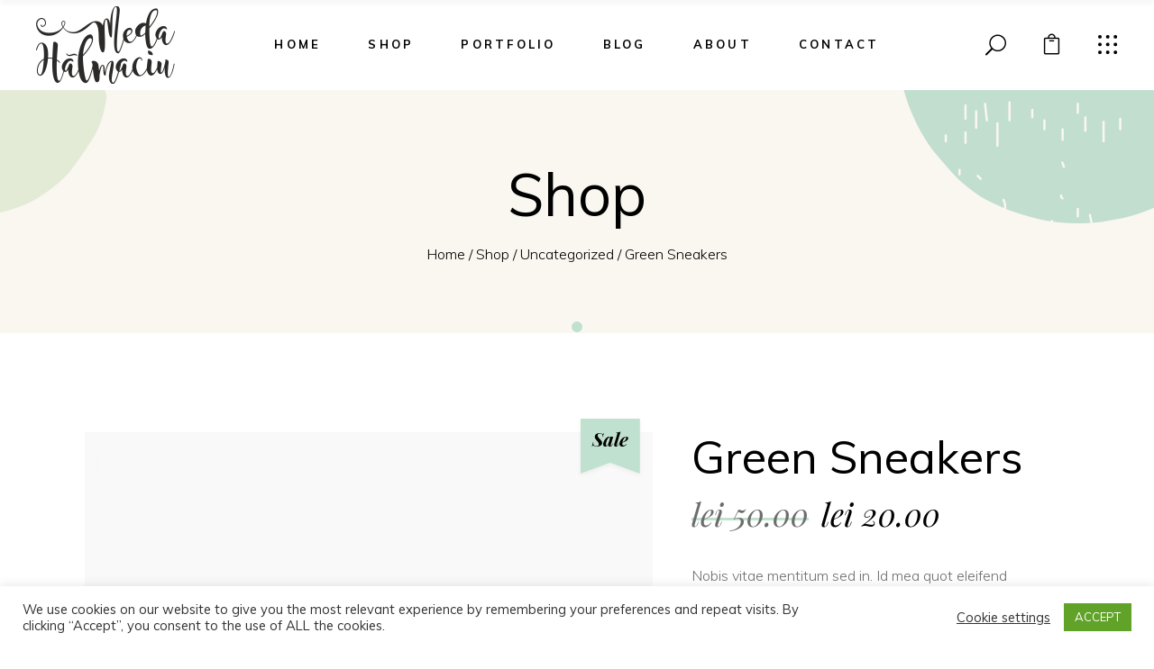

--- FILE ---
content_type: text/html; charset=UTF-8
request_url: https://medahalmaciu.ro/product/green-sneakers/
body_size: 80107
content:
<!DOCTYPE html>
<html lang="ro-RO">
<head>
	
		<meta charset="UTF-8"/>
		<link rel="profile" href="http://gmpg.org/xfn/11"/>
		
				<meta name="viewport" content="width=device-width,initial-scale=1,user-scalable=yes">
		<title>Green Sneakers &#8211; Meda Halmaciu</title>
<link rel='dns-prefetch' href='//www.google.com' />
<link rel='dns-prefetch' href='//fonts.googleapis.com' />
<link rel='dns-prefetch' href='//s.w.org' />
<link rel="alternate" type="application/rss+xml" title="Meda Halmaciu &raquo; Flux" href="https://medahalmaciu.ro/feed/" />
<link rel="alternate" type="application/rss+xml" title="Meda Halmaciu &raquo; Flux comentarii" href="https://medahalmaciu.ro/comments/feed/" />
<link rel="alternate" type="application/rss+xml" title="Flux comentarii Meda Halmaciu &raquo; Green Sneakers" href="https://medahalmaciu.ro/product/green-sneakers/feed/" />
		<script type="text/javascript">
			window._wpemojiSettings = {"baseUrl":"https:\/\/s.w.org\/images\/core\/emoji\/13.0.0\/72x72\/","ext":".png","svgUrl":"https:\/\/s.w.org\/images\/core\/emoji\/13.0.0\/svg\/","svgExt":".svg","source":{"concatemoji":"https:\/\/medahalmaciu.ro\/wp-includes\/js\/wp-emoji-release.min.js?ver=5.5.17"}};
			!function(e,a,t){var n,r,o,i=a.createElement("canvas"),p=i.getContext&&i.getContext("2d");function s(e,t){var a=String.fromCharCode;p.clearRect(0,0,i.width,i.height),p.fillText(a.apply(this,e),0,0);e=i.toDataURL();return p.clearRect(0,0,i.width,i.height),p.fillText(a.apply(this,t),0,0),e===i.toDataURL()}function c(e){var t=a.createElement("script");t.src=e,t.defer=t.type="text/javascript",a.getElementsByTagName("head")[0].appendChild(t)}for(o=Array("flag","emoji"),t.supports={everything:!0,everythingExceptFlag:!0},r=0;r<o.length;r++)t.supports[o[r]]=function(e){if(!p||!p.fillText)return!1;switch(p.textBaseline="top",p.font="600 32px Arial",e){case"flag":return s([127987,65039,8205,9895,65039],[127987,65039,8203,9895,65039])?!1:!s([55356,56826,55356,56819],[55356,56826,8203,55356,56819])&&!s([55356,57332,56128,56423,56128,56418,56128,56421,56128,56430,56128,56423,56128,56447],[55356,57332,8203,56128,56423,8203,56128,56418,8203,56128,56421,8203,56128,56430,8203,56128,56423,8203,56128,56447]);case"emoji":return!s([55357,56424,8205,55356,57212],[55357,56424,8203,55356,57212])}return!1}(o[r]),t.supports.everything=t.supports.everything&&t.supports[o[r]],"flag"!==o[r]&&(t.supports.everythingExceptFlag=t.supports.everythingExceptFlag&&t.supports[o[r]]);t.supports.everythingExceptFlag=t.supports.everythingExceptFlag&&!t.supports.flag,t.DOMReady=!1,t.readyCallback=function(){t.DOMReady=!0},t.supports.everything||(n=function(){t.readyCallback()},a.addEventListener?(a.addEventListener("DOMContentLoaded",n,!1),e.addEventListener("load",n,!1)):(e.attachEvent("onload",n),a.attachEvent("onreadystatechange",function(){"complete"===a.readyState&&t.readyCallback()})),(n=t.source||{}).concatemoji?c(n.concatemoji):n.wpemoji&&n.twemoji&&(c(n.twemoji),c(n.wpemoji)))}(window,document,window._wpemojiSettings);
		</script>
		<style type="text/css">
img.wp-smiley,
img.emoji {
	display: inline !important;
	border: none !important;
	box-shadow: none !important;
	height: 1em !important;
	width: 1em !important;
	margin: 0 .07em !important;
	vertical-align: -0.1em !important;
	background: none !important;
	padding: 0 !important;
}
</style>
	<link rel='stylesheet' id='wp-block-library-css'  href='https://medahalmaciu.ro/wp-includes/css/dist/block-library/style.min.css?ver=5.5.17' type='text/css' media='all' />
<link rel='stylesheet' id='wc-block-vendors-style-css'  href='https://medahalmaciu.ro/wp-content/plugins/woocommerce/packages/woocommerce-blocks/build/vendors-style.css?ver=3.1.0' type='text/css' media='all' />
<link rel='stylesheet' id='wc-block-style-css'  href='https://medahalmaciu.ro/wp-content/plugins/woocommerce/packages/woocommerce-blocks/build/style.css?ver=3.1.0' type='text/css' media='all' />
<link rel='stylesheet' id='contact-form-7-css'  href='https://medahalmaciu.ro/wp-content/plugins/contact-form-7/includes/css/styles.css?ver=5.2.2' type='text/css' media='all' />
<link rel='stylesheet' id='cookie-law-info-css'  href='https://medahalmaciu.ro/wp-content/plugins/cookie-law-info/public/css/cookie-law-info-public.css?ver=2.0.1' type='text/css' media='all' />
<link rel='stylesheet' id='cookie-law-info-gdpr-css'  href='https://medahalmaciu.ro/wp-content/plugins/cookie-law-info/public/css/cookie-law-info-gdpr.css?ver=2.0.1' type='text/css' media='all' />
<link rel='stylesheet' id='rs-plugin-settings-css'  href='https://medahalmaciu.ro/wp-content/plugins/revslider/public/assets/css/rs6.css?ver=6.0.8' type='text/css' media='all' />
<style id='rs-plugin-settings-inline-css' type='text/css'>
#rs-demo-id {}
</style>
<style id='woocommerce-inline-inline-css' type='text/css'>
.woocommerce form .form-row .required { visibility: visible; }
</style>
<link rel='stylesheet' id='maree-edge-default-style-css'  href='https://medahalmaciu.ro/wp-content/themes/maree/style.css?ver=5.5.17' type='text/css' media='all' />
<link rel='stylesheet' id='maree-edge-modules-css'  href='https://medahalmaciu.ro/wp-content/themes/maree/assets/css/modules.min.css?ver=5.5.17' type='text/css' media='all' />
<link rel='stylesheet' id='edgtf-dripicons-css'  href='https://medahalmaciu.ro/wp-content/themes/maree/framework/lib/icons-pack/dripicons/dripicons.css?ver=5.5.17' type='text/css' media='all' />
<link rel='stylesheet' id='edgtf-font_elegant-css'  href='https://medahalmaciu.ro/wp-content/themes/maree/framework/lib/icons-pack/elegant-icons/style.min.css?ver=5.5.17' type='text/css' media='all' />
<link rel='stylesheet' id='edgtf-font_awesome-css'  href='https://medahalmaciu.ro/wp-content/themes/maree/framework/lib/icons-pack/font-awesome/css/fontawesome-all.min.css?ver=5.5.17' type='text/css' media='all' />
<link rel='stylesheet' id='edgtf-ion_icons-css'  href='https://medahalmaciu.ro/wp-content/themes/maree/framework/lib/icons-pack/ion-icons/css/ionicons.min.css?ver=5.5.17' type='text/css' media='all' />
<link rel='stylesheet' id='edgtf-linea_icons-css'  href='https://medahalmaciu.ro/wp-content/themes/maree/framework/lib/icons-pack/linea-icons/style.css?ver=5.5.17' type='text/css' media='all' />
<link rel='stylesheet' id='edgtf-linear_icons-css'  href='https://medahalmaciu.ro/wp-content/themes/maree/framework/lib/icons-pack/linear-icons/style.css?ver=5.5.17' type='text/css' media='all' />
<link rel='stylesheet' id='edgtf-simple_line_icons-css'  href='https://medahalmaciu.ro/wp-content/themes/maree/framework/lib/icons-pack/simple-line-icons/simple-line-icons.css?ver=5.5.17' type='text/css' media='all' />
<link rel='stylesheet' id='mediaelement-css'  href='https://medahalmaciu.ro/wp-includes/js/mediaelement/mediaelementplayer-legacy.min.css?ver=4.2.13-9993131' type='text/css' media='all' />
<link rel='stylesheet' id='wp-mediaelement-css'  href='https://medahalmaciu.ro/wp-includes/js/mediaelement/wp-mediaelement.min.css?ver=5.5.17' type='text/css' media='all' />
<link rel='stylesheet' id='maree-edge-woo-css'  href='https://medahalmaciu.ro/wp-content/themes/maree/assets/css/woocommerce.min.css?ver=5.5.17' type='text/css' media='all' />
<style id='maree-edge-woo-inline-css' type='text/css'>
.postid-71 .edgtf-content .edgtf-content-inner > .edgtf-container > .edgtf-container-inner, .postid-71 .edgtf-content .edgtf-content-inner > .edgtf-full-width > .edgtf-full-width-inner { padding: 110px 0px 20px 0px ;}@media only screen and (max-width: 1024px) {.postid-71 .edgtf-content .edgtf-content-inner > .edgtf-container > .edgtf-container-inner, .postid-71 .edgtf-content .edgtf-content-inner > .edgtf-full-width > .edgtf-full-width-inner { padding: 110px 0px 20px 0px ;}}.postid-71 .edgtf-content .edgtf-content-inner > .edgtf-container > .edgtf-container-inner, .postid-71 .edgtf-content .edgtf-content-inner > .edgtf-full-width > .edgtf-full-width-inner { padding: 110px 0px 20px 0px ;}@media only screen and (max-width: 1024px) {.postid-71 .edgtf-content .edgtf-content-inner > .edgtf-container > .edgtf-container-inner, .postid-71 .edgtf-content .edgtf-content-inner > .edgtf-full-width > .edgtf-full-width-inner { padding: 110px 0px 20px 0px ;}}
</style>
<link rel='stylesheet' id='maree-edge-woo-responsive-css'  href='https://medahalmaciu.ro/wp-content/themes/maree/assets/css/woocommerce-responsive.min.css?ver=5.5.17' type='text/css' media='all' />
<link rel='stylesheet' id='maree-edge-style-dynamic-css'  href='https://medahalmaciu.ro/wp-content/themes/maree/assets/css/style_dynamic.css?ver=1668803423' type='text/css' media='all' />
<link rel='stylesheet' id='maree-edge-modules-responsive-css'  href='https://medahalmaciu.ro/wp-content/themes/maree/assets/css/modules-responsive.min.css?ver=5.5.17' type='text/css' media='all' />
<link rel='stylesheet' id='maree-edge-style-dynamic-responsive-css'  href='https://medahalmaciu.ro/wp-content/themes/maree/assets/css/style_dynamic_responsive.css?ver=1668803423' type='text/css' media='all' />
<link rel='stylesheet' id='maree-edge-google-fonts-css'  href='https://fonts.googleapis.com/css?family=Muli%3A300%2C400%2C400i%2C700%2C700i%7CPlayfair+Display%3A300%2C400%2C400i%2C700%2C700i&#038;subset=latin-ext&#038;ver=1.0.0' type='text/css' media='all' />
<link rel='stylesheet' id='newsletter-css'  href='https://medahalmaciu.ro/wp-content/plugins/newsletter/style.css?ver=7.1.7' type='text/css' media='all' />
<!--[if lt IE 9]>
<link rel='stylesheet' id='vc_lte_ie9-css'  href='https://medahalmaciu.ro/wp-content/plugins/js_composer/assets/css/vc_lte_ie9.min.css?ver=6.0.5' type='text/css' media='screen' />
<![endif]-->
<script type='text/javascript' src='https://medahalmaciu.ro/wp-includes/js/jquery/jquery.js?ver=1.12.4-wp' id='jquery-core-js'></script>
<script type='text/javascript' id='cookie-law-info-js-extra'>
/* <![CDATA[ */
var Cli_Data = {"nn_cookie_ids":[],"cookielist":[],"non_necessary_cookies":[],"ccpaEnabled":"","ccpaRegionBased":"","ccpaBarEnabled":"","ccpaType":"gdpr","js_blocking":"1","custom_integration":"","triggerDomRefresh":"","secure_cookies":""};
var cli_cookiebar_settings = {"animate_speed_hide":"500","animate_speed_show":"500","background":"#FFF","border":"#b1a6a6c2","border_on":"","button_1_button_colour":"#61a229","button_1_button_hover":"#4e8221","button_1_link_colour":"#fff","button_1_as_button":"1","button_1_new_win":"","button_2_button_colour":"#333","button_2_button_hover":"#292929","button_2_link_colour":"#444","button_2_as_button":"","button_2_hidebar":"","button_3_button_colour":"#3566bb","button_3_button_hover":"#2a5296","button_3_link_colour":"#fff","button_3_as_button":"1","button_3_new_win":"","button_4_button_colour":"#000","button_4_button_hover":"#000000","button_4_link_colour":"#333333","button_4_as_button":"","button_7_button_colour":"#61a229","button_7_button_hover":"#4e8221","button_7_link_colour":"#fff","button_7_as_button":"1","button_7_new_win":"","font_family":"inherit","header_fix":"","notify_animate_hide":"1","notify_animate_show":"","notify_div_id":"#cookie-law-info-bar","notify_position_horizontal":"right","notify_position_vertical":"bottom","scroll_close":"","scroll_close_reload":"","accept_close_reload":"","reject_close_reload":"","showagain_tab":"","showagain_background":"#fff","showagain_border":"#000","showagain_div_id":"#cookie-law-info-again","showagain_x_position":"100px","text":"#333333","show_once_yn":"","show_once":"10000","logging_on":"","as_popup":"","popup_overlay":"1","bar_heading_text":"","cookie_bar_as":"banner","popup_showagain_position":"bottom-right","widget_position":"left"};
var log_object = {"ajax_url":"https:\/\/medahalmaciu.ro\/wp-admin\/admin-ajax.php"};
/* ]]> */
</script>
<script type='text/javascript' src='https://medahalmaciu.ro/wp-content/plugins/cookie-law-info/public/js/cookie-law-info-public.js?ver=2.0.1' id='cookie-law-info-js'></script>
<script type='text/javascript' src='https://medahalmaciu.ro/wp-content/plugins/revslider/public/assets/js/revolution.tools.min.js?ver=6.0' id='tp-tools-js'></script>
<script type='text/javascript' src='https://medahalmaciu.ro/wp-content/plugins/revslider/public/assets/js/rs6.min.js?ver=6.0.8' id='revmin-js'></script>
<script type='text/javascript' src='https://medahalmaciu.ro/wp-content/plugins/woocommerce/assets/js/jquery-blockui/jquery.blockUI.min.js?ver=2.70' id='jquery-blockui-js'></script>
<script type='text/javascript' id='wc-add-to-cart-js-extra'>
/* <![CDATA[ */
var wc_add_to_cart_params = {"ajax_url":"\/wp-admin\/admin-ajax.php","wc_ajax_url":"\/?wc-ajax=%%endpoint%%","i18n_view_cart":"Vezi co\u0219ul","cart_url":"https:\/\/medahalmaciu.ro\/cart\/","is_cart":"","cart_redirect_after_add":"no"};
/* ]]> */
</script>
<script type='text/javascript' src='https://medahalmaciu.ro/wp-content/plugins/woocommerce/assets/js/frontend/add-to-cart.min.js?ver=4.5.5' id='wc-add-to-cart-js'></script>
<script type='text/javascript' src='https://medahalmaciu.ro/wp-content/plugins/js_composer/assets/js/vendors/woocommerce-add-to-cart.js?ver=6.0.5' id='vc_woocommerce-add-to-cart-js-js'></script>
<link rel="EditURI" type="application/rsd+xml" title="RSD" href="https://medahalmaciu.ro/xmlrpc.php?rsd" />
<link rel="wlwmanifest" type="application/wlwmanifest+xml" href="https://medahalmaciu.ro/wp-includes/wlwmanifest.xml" /> 
<link rel="canonical" href="https://medahalmaciu.ro/product/green-sneakers/" />
<link rel='shortlink' href='https://medahalmaciu.ro/?p=71' />
<link rel="alternate" type="application/json+oembed" href="https://medahalmaciu.ro/wp-json/oembed/1.0/embed?url=https%3A%2F%2Fmedahalmaciu.ro%2Fproduct%2Fgreen-sneakers%2F" />
<link rel="alternate" type="text/xml+oembed" href="https://medahalmaciu.ro/wp-json/oembed/1.0/embed?url=https%3A%2F%2Fmedahalmaciu.ro%2Fproduct%2Fgreen-sneakers%2F&#038;format=xml" />
	<noscript><style>.woocommerce-product-gallery{ opacity: 1 !important; }</style></noscript>
	<meta name="generator" content="Powered by WPBakery Page Builder - drag and drop page builder for WordPress."/>
<meta name="generator" content="Powered by Slider Revolution 6.0.8 - responsive, Mobile-Friendly Slider Plugin for WordPress with comfortable drag and drop interface." />
<link rel="icon" href="https://medahalmaciu.ro/wp-content/uploads/2020/12/favicon_blue.png" sizes="32x32" />
<link rel="icon" href="https://medahalmaciu.ro/wp-content/uploads/2020/12/favicon_blue.png" sizes="192x192" />
<link rel="apple-touch-icon" href="https://medahalmaciu.ro/wp-content/uploads/2020/12/favicon_blue.png" />
<meta name="msapplication-TileImage" content="https://medahalmaciu.ro/wp-content/uploads/2020/12/favicon_blue.png" />
<script type="text/javascript">function setREVStartSize(a){try{var b,c=document.getElementById(a.c).parentNode.offsetWidth;if(c=0===c||isNaN(c)?window.innerWidth:c,a.tabw=void 0===a.tabw?0:parseInt(a.tabw),a.thumbw=void 0===a.thumbw?0:parseInt(a.thumbw),a.tabh=void 0===a.tabh?0:parseInt(a.tabh),a.thumbh=void 0===a.thumbh?0:parseInt(a.thumbh),a.tabhide=void 0===a.tabhide?0:parseInt(a.tabhide),a.thumbhide=void 0===a.thumbhide?0:parseInt(a.thumbhide),a.mh=void 0===a.mh||""==a.mh?0:a.mh,"fullscreen"===a.layout||"fullscreen"===a.l)b=Math.max(a.mh,window.innerHeight);else{for(var d in a.gw=Array.isArray(a.gw)?a.gw:[a.gw],a.rl)(void 0===a.gw[d]||0===a.gw[d])&&(a.gw[d]=a.gw[d-1]);for(var d in a.gh=void 0===a.el||""===a.el||Array.isArray(a.el)&&0==a.el.length?a.gh:a.el,a.gh=Array.isArray(a.gh)?a.gh:[a.gh],a.rl)(void 0===a.gh[d]||0===a.gh[d])&&(a.gh[d]=a.gh[d-1]);var e,f=Array(a.rl.length),g=0;for(var d in a.tabw=a.tabhide>=c?0:a.tabw,a.thumbw=a.thumbhide>=c?0:a.thumbw,a.tabh=a.tabhide>=c?0:a.tabh,a.thumbh=a.thumbhide>=c?0:a.thumbh,a.rl)f[d]=a.rl[d]<window.innerWidth?0:a.rl[d];for(var d in e=f[0],f)e>f[d]&&0<f[d]&&(e=f[d],g=d);var h=c>a.gw[g]+a.tabw+a.thumbw?1:(c-(a.tabw+a.thumbw))/a.gw[g];b=a.gh[g]*h+(a.tabh+a.thumbh)}void 0===window.rs_init_css&&(window.rs_init_css=document.head.appendChild(document.createElement("style"))),document.getElementById(a.c).height=b,window.rs_init_css.innerHTML+="#"+a.c+"_wrapper { height: "+b+"px }"}catch(a){console.log("Failure at Presize of Slider:"+a)}};</script>
<noscript><style> .wpb_animate_when_almost_visible { opacity: 1; }</style></noscript></head>
<body class="product-template-default single single-product postid-71 theme-maree maree-core-1.0 woocommerce woocommerce-page woocommerce-no-js maree-ver-1.0 edgtf-custom-cursor-enabled edgtf-grid-1300 edgtf-empty-google-api edgtf-wide-dropdown-menu-content-in-grid edgtf-sticky-header-on-scroll-down-up edgtf-dropdown-animate-height edgtf-header-standard edgtf-menu-area-shadow-disable edgtf-menu-area-in-grid-shadow-disable edgtf-menu-area-border-disable edgtf-menu-area-in-grid-border-disable edgtf-logo-area-border-disable edgtf-logo-area-in-grid-border-disable edgtf-header-vertical-shadow-disable edgtf-header-vertical-border-disable edgtf-side-menu-slide-from-right edgtf-woocommerce-page edgtf-woo-single-page edgtf-woocommerce-columns-4 edgtf-woo-normal-space edgtf-woo-pl-info-below-image edgtf-woo-single-thumb-below-image edgtf-woo-single-has-pretty-photo edgtf-default-mobile-header edgtf-sticky-up-mobile-header edgtf-fullscreen-search edgtf-search-fade wpb-js-composer js-comp-ver-6.0.5 vc_responsive" itemscope itemtype="http://schema.org/WebPage">
    <div class="edgtf-wrapper">
        <div class="edgtf-wrapper-inner">
            <div class="edgtf-fullscreen-search-holder">
	<a class="edgtf-search-close edgtf-search-close-icon-pack" href="javascript:void(0)">
		<span aria-hidden="true" class="edgtf-icon-font-elegant icon_close " ></span>	</a>
	<div class="edgtf-fullscreen-search-table">
		<div class="edgtf-fullscreen-search-cell">
			<div class="edgtf-fullscreen-search-inner">
				<form action="https://medahalmaciu.ro/" class="edgtf-fullscreen-search-form" method="get">
					<div class="edgtf-form-holder">
						<div class="edgtf-form-holder-inner">
							<div class="edgtf-field-holder">
								<input type="text" placeholder="Search..." name="s" class="edgtf-search-field" autocomplete="off" required />
							</div>
							<button type="submit" class="edgtf-search-submit edgtf-search-submit-icon-pack">
								<span aria-hidden="true" class="edgtf-icon-font-elegant icon_search " ></span>							</button>
							<div class="edgtf-line"></div>
						</div>
					</div>
				</form>
			</div>
		</div>
	</div>
</div>
<header class="edgtf-page-header">
		
				
	<div class="edgtf-menu-area edgtf-menu-center">
				
						
			<div class="edgtf-vertical-align-containers">
				<div class="edgtf-position-left"><!--
				 --><div class="edgtf-position-left-inner">
						
	
	<div class="edgtf-logo-wrapper">
		<a itemprop="url" href="https://medahalmaciu.ro/" style="height: 86px;">
			<img itemprop="image" class="edgtf-normal-logo" src="https://medahalmaciu.ro/wp-content/uploads/2020/11/Logo-Meda-Halmaciu.png" width="308" height="172"  alt="logo"/>
			<img itemprop="image" class="edgtf-dark-logo" src="https://medahalmaciu.ro/wp-content/uploads/2020/11/Logo-Meda-Halmaciu.png" width="308" height="172"  alt="dark logo"/>			<img itemprop="image" class="edgtf-light-logo" src="https://maree.edge-themes.com/wp-content/themes/maree/assets/img/logo_white.png"  alt="light logo"/>		</a>
	</div>

											</div>
				</div>
									<div class="edgtf-position-center"><!--
					 --><div class="edgtf-position-center-inner">
								
	<nav class="edgtf-main-menu edgtf-drop-down edgtf-default-nav">
		<ul id="menu-meniu-principal" class="clearfix"><li id="nav-menu-item-2329" class="menu-item menu-item-type-post_type menu-item-object-page menu-item-home  narrow"><a href="https://medahalmaciu.ro/" class=""><span class="item_outer"><span class="item_text edge-menu-underline" style="background-image: linear-gradient(transparent calc(100% - 6px), #c0e1cf 0);">Home</span></span></a></li>
<li id="nav-menu-item-2377" class="menu-item menu-item-type-post_type menu-item-object-page current_page_parent  narrow"><a href="https://medahalmaciu.ro/shop-list/" class=""><span class="item_outer"><span class="item_text edge-menu-underline" style="background-image: linear-gradient(transparent calc(100% - 6px), #c0e1cf 0);">Shop</span></span></a></li>
<li id="nav-menu-item-2337" class="menu-item menu-item-type-post_type menu-item-object-page  narrow"><a href="https://medahalmaciu.ro/portfolio/" class=""><span class="item_outer"><span class="item_text edge-menu-underline" style="background-image: linear-gradient(transparent calc(100% - 6px), #c0e1cf 0);">Portfolio</span></span></a></li>
<li id="nav-menu-item-2370" class="menu-item menu-item-type-post_type menu-item-object-page  narrow"><a href="https://medahalmaciu.ro/blog-right-sidebar/" class=""><span class="item_outer"><span class="item_text edge-menu-underline" style="background-image: linear-gradient(transparent calc(100% - 6px), #c0e1cf 0);">Blog</span></span></a></li>
<li id="nav-menu-item-2345" class="menu-item menu-item-type-post_type menu-item-object-page  narrow"><a href="https://medahalmaciu.ro/about/" class=""><span class="item_outer"><span class="item_text edge-menu-underline" style="background-image: linear-gradient(transparent calc(100% - 6px), #c0e1cf 0);">About</span></span></a></li>
<li id="nav-menu-item-2336" class="menu-item menu-item-type-post_type menu-item-object-page  narrow"><a href="https://medahalmaciu.ro/contact-us/" class=""><span class="item_outer"><span class="item_text edge-menu-underline" style="background-image: linear-gradient(transparent calc(100% - 6px), #c0e1cf 0);">Contact</span></span></a></li>
</ul>	</nav>

						</div>
					</div>
								<div class="edgtf-position-right"><!--
				 --><div class="edgtf-position-right-inner">
															
			<a  style="margin: 0 39px 3px 0;" class="edgtf-search-opener edgtf-icon-has-hover edgtf-search-opener-icon-pack" href="javascript:void(0)">
	            <span class="edgtf-search-opener-wrapper">
		            <span aria-hidden="true" class="edgtf-icon-font-elegant icon_search " ></span>		            	            </span>
			</a>
					<div class="edgtf-shopping-cart-holder" style="margin: 0 19px 3px 0">
				<div class="edgtf-shopping-cart-inner">
					<a itemprop="url" class="edgtf-header-cart edgtf-header-cart-icon-pack" href="https://medahalmaciu.ro/cart/">
    <span class="edgtf-sc-opener-icon"><span aria-hidden="true" class="edgtf-icon-font-elegant icon_bag_alt "></span></span>
</a><div class="edgtf-sc-dropdown">
	<div class="edgtf-sc-dropdown-inner">
		<p class="edgtf-empty-cart">No products in the cart.</p>	</div>
</div>				</div>
			</div>
						<a class="edgtf-side-menu-button-opener edgtf-icon-has-hover edgtf-side-menu-button-opener-predefined"  href="javascript:void(0)" style="margin: 0 0px 0 20px">
								<span class="edgtf-side-menu-icon">
					<svg xmlns="http://www.w3.org/2000/svg" width="23" height="23" viewBox="0 0 23 23"><circle cx="3" cy="20.1" r="2"/><circle cx="11.7" cy="20.1" r="2"/><circle cx="20.2" cy="20.1" r="2"/><circle cx="3" cy="2.9" r="2"/><circle cx="11.7" cy="2.9" r="2"/><circle cx="20.2" cy="2.9" r="2"/><circle cx="3" cy="11.4" r="2"/><circle cx="11.7" cy="11.4" r="2"/><circle cx="20.2" cy="11.4" r="2"/></svg>	            </span>
			</a>
							</div>
				</div>
			</div>
			
			</div>
			
		
	
<div class="edgtf-sticky-header">
        <div class="edgtf-sticky-holder edgtf-menu-center">
                    <div class="edgtf-vertical-align-containers">
                <div class="edgtf-position-left"><!--
                 --><div class="edgtf-position-left-inner">
                        
	
	<div class="edgtf-logo-wrapper">
		<a itemprop="url" href="https://medahalmaciu.ro/" style="height: 86px;">
			<img itemprop="image" class="edgtf-normal-logo" src="https://medahalmaciu.ro/wp-content/uploads/2020/11/Logo-Meda-Halmaciu.png" width="308" height="172"  alt="logo"/>
			<img itemprop="image" class="edgtf-dark-logo" src="https://medahalmaciu.ro/wp-content/uploads/2020/11/Logo-Meda-Halmaciu.png" width="308" height="172"  alt="dark logo"/>			<img itemprop="image" class="edgtf-light-logo" src="https://maree.edge-themes.com/wp-content/themes/maree/assets/img/logo_white.png"  alt="light logo"/>		</a>
	</div>

                                            </div>
                </div>
                                    <div class="edgtf-position-center"><!--
                     --><div class="edgtf-position-center-inner">
                            
<nav class="edgtf-main-menu edgtf-drop-down edgtf-sticky-nav">
    <ul id="menu-meniu-principal-1" class="clearfix"><li id="sticky-nav-menu-item-2329" class="menu-item menu-item-type-post_type menu-item-object-page menu-item-home  narrow"><a href="https://medahalmaciu.ro/" class=""><span class="item_outer"><span class="item_text edge-menu-underline" style="background-image: linear-gradient(transparent calc(100% - 6px), #c0e1cf 0);">Home</span></span></a></li>
<li id="sticky-nav-menu-item-2377" class="menu-item menu-item-type-post_type menu-item-object-page current_page_parent  narrow"><a href="https://medahalmaciu.ro/shop-list/" class=""><span class="item_outer"><span class="item_text edge-menu-underline" style="background-image: linear-gradient(transparent calc(100% - 6px), #c0e1cf 0);">Shop</span></span></a></li>
<li id="sticky-nav-menu-item-2337" class="menu-item menu-item-type-post_type menu-item-object-page  narrow"><a href="https://medahalmaciu.ro/portfolio/" class=""><span class="item_outer"><span class="item_text edge-menu-underline" style="background-image: linear-gradient(transparent calc(100% - 6px), #c0e1cf 0);">Portfolio</span></span></a></li>
<li id="sticky-nav-menu-item-2370" class="menu-item menu-item-type-post_type menu-item-object-page  narrow"><a href="https://medahalmaciu.ro/blog-right-sidebar/" class=""><span class="item_outer"><span class="item_text edge-menu-underline" style="background-image: linear-gradient(transparent calc(100% - 6px), #c0e1cf 0);">Blog</span></span></a></li>
<li id="sticky-nav-menu-item-2345" class="menu-item menu-item-type-post_type menu-item-object-page  narrow"><a href="https://medahalmaciu.ro/about/" class=""><span class="item_outer"><span class="item_text edge-menu-underline" style="background-image: linear-gradient(transparent calc(100% - 6px), #c0e1cf 0);">About</span></span></a></li>
<li id="sticky-nav-menu-item-2336" class="menu-item menu-item-type-post_type menu-item-object-page  narrow"><a href="https://medahalmaciu.ro/contact-us/" class=""><span class="item_outer"><span class="item_text edge-menu-underline" style="background-image: linear-gradient(transparent calc(100% - 6px), #c0e1cf 0);">Contact</span></span></a></li>
</ul></nav>

                        </div>
                    </div>
                                <div class="edgtf-position-right"><!--
                 --><div class="edgtf-position-right-inner">
                                                			<a class="edgtf-side-menu-button-opener edgtf-icon-has-hover edgtf-side-menu-button-opener-predefined"  href="javascript:void(0)" style="margin: 0 0px 0 20px">
								<span class="edgtf-side-menu-icon">
					<svg xmlns="http://www.w3.org/2000/svg" width="23" height="23" viewBox="0 0 23 23"><circle cx="3" cy="20.1" r="2"/><circle cx="11.7" cy="20.1" r="2"/><circle cx="20.2" cy="20.1" r="2"/><circle cx="3" cy="2.9" r="2"/><circle cx="11.7" cy="2.9" r="2"/><circle cx="20.2" cy="2.9" r="2"/><circle cx="3" cy="11.4" r="2"/><circle cx="11.7" cy="11.4" r="2"/><circle cx="20.2" cy="11.4" r="2"/></svg>	            </span>
			</a>
		                    </div>
                </div>
            </div>
                </div>
	</div>

	
	</header>


<header class="edgtf-mobile-header">
		
	<div class="edgtf-mobile-header-inner">
		<div class="edgtf-mobile-header-holder">
			            <div class="edgtf-grid">
                            <div class="edgtf-vertical-align-containers">
                    <div class="edgtf-position-left"><!--
                     --><div class="edgtf-position-left-inner">
                            
<div class="edgtf-mobile-logo-wrapper">
	<a itemprop="url" href="https://medahalmaciu.ro/" style="height: 86px">
		<img itemprop="image" src="https://medahalmaciu.ro/wp-content/uploads/2020/11/Logo-Meda-Halmaciu.png" width="308" height="172"  alt="Mobile Logo"/>
	</a>
</div>

                        </div>
                    </div>
                    <div class="edgtf-position-right"><!--
                     --><div class="edgtf-position-right-inner">
                                                                                        <div class="edgtf-mobile-menu-opener edgtf-mobile-menu-opener-predefined">
                                    <a href="javascript:void(0)">
                                                                                <span class="edgtf-mobile-menu-icon">
                                            <svg xmlns="http://www.w3.org/2000/svg" width="23" height="23" viewBox="0 0 23 23"><circle cx="3" cy="20.1" r="2"/><circle cx="11.7" cy="20.1" r="2"/><circle cx="20.2" cy="20.1" r="2"/><circle cx="3" cy="2.9" r="2"/><circle cx="11.7" cy="2.9" r="2"/><circle cx="20.2" cy="2.9" r="2"/><circle cx="3" cy="11.4" r="2"/><circle cx="11.7" cy="11.4" r="2"/><circle cx="20.2" cy="11.4" r="2"/></svg>                                        </span>
                                    </a>
                                </div>
                                                    </div>
                    </div>
				</div>
                        </div>
		    		</div>
		
	<nav class="edgtf-mobile-nav" role="navigation" aria-label="Mobile Menu">
		<div class="edgtf-grid">
			<ul id="menu-meniu-principal-2" class=""><li id="mobile-menu-item-2329" class="menu-item menu-item-type-post_type menu-item-object-page menu-item-home "><a href="https://medahalmaciu.ro/" class=""><span class="item_text edge-menu-underline" style="background-image: linear-gradient(transparent calc(100% - 6px), #c0e1cf 0);">Home</span></a></li>
<li id="mobile-menu-item-2377" class="menu-item menu-item-type-post_type menu-item-object-page current_page_parent "><a href="https://medahalmaciu.ro/shop-list/" class=""><span class="item_text edge-menu-underline" style="background-image: linear-gradient(transparent calc(100% - 6px), #c0e1cf 0);">Shop</span></a></li>
<li id="mobile-menu-item-2337" class="menu-item menu-item-type-post_type menu-item-object-page "><a href="https://medahalmaciu.ro/portfolio/" class=""><span class="item_text edge-menu-underline" style="background-image: linear-gradient(transparent calc(100% - 6px), #c0e1cf 0);">Portfolio</span></a></li>
<li id="mobile-menu-item-2370" class="menu-item menu-item-type-post_type menu-item-object-page "><a href="https://medahalmaciu.ro/blog-right-sidebar/" class=""><span class="item_text edge-menu-underline" style="background-image: linear-gradient(transparent calc(100% - 6px), #c0e1cf 0);">Blog</span></a></li>
<li id="mobile-menu-item-2345" class="menu-item menu-item-type-post_type menu-item-object-page "><a href="https://medahalmaciu.ro/about/" class=""><span class="item_text edge-menu-underline" style="background-image: linear-gradient(transparent calc(100% - 6px), #c0e1cf 0);">About</span></a></li>
<li id="mobile-menu-item-2336" class="menu-item menu-item-type-post_type menu-item-object-page "><a href="https://medahalmaciu.ro/contact-us/" class=""><span class="item_text edge-menu-underline" style="background-image: linear-gradient(transparent calc(100% - 6px), #c0e1cf 0);">Contact</span></a></li>
</ul>		</div>
	</nav>

	</div>
	
	</header>

			<a id='edgtf-back-to-top' href='#'>
                <span>
					<svg version="1.1" xmlns="http://www.w3.org/2000/svg" xmlns:xlink="http://www.w3.org/1999/xlink" x="0px" y="0px"
						width="20px" height="23px" viewBox="0 0 20 23" enable-background="new 0 0 20 23" xml:space="preserve">
						<line fill="#FFFFFF" stroke="#FFFFFF" stroke-width="2" stroke-linecap="round" stroke-miterlimit="10" x1="10" y1="21.5" x2="10" y2="2.5"/>
						<g>
							<path fill="#FFFFFF" d="M3.926,7.484c-0.388-0.404-0.388-0.801,0-1.188l5.493-5.493c0.14-0.176,0.334-0.264,0.58-0.264
								s0.44,0.088,0.582,0.264l5.493,5.493c0.387,0.388,0.387,0.784,0,1.188c-0.389,0.405-0.775,0.396-1.162-0.026L9.999,2.599
								L5.088,7.458C4.7,7.88,4.313,7.89,3.926,7.484z"/>
						</g>
					</svg>
                </span>
			</a>
			        
            <div class="edgtf-content" >
                <div class="edgtf-content-inner">
<div class="edgtf-title-holder edgtf-centered-with-breadcrumbs-type edgtf-title-va-header-bottom edgtf-preload-background edgtf-has-bg-image edgtf-bg-responsive-disabled" style="height: 270px;background-image:url(http://medahalmaciu.ro/wp-content/uploads/2019/06/title-area-img.png);" data-height="270">
			<div class="edgtf-title-image">
			<img itemprop="image" src="http://medahalmaciu.ro/wp-content/uploads/2019/06/title-area-img.png" alt="m" />
		</div>
		<div class="edgtf-title-wrapper" style="height: 270px">
		<div class="edgtf-title-inner">
			<div class="edgtf-grid">
				<div class="edgtf-title-info">
											<h1 class="edgtf-page-title entry-title" >Shop</h1>
														</div>
				<div class="edgtf-breadcrumbs-info">
					<div itemprop="breadcrumb" class="edgtf-breadcrumbs "><a itemprop="url" href="https://medahalmaciu.ro/">Home</a><span class="edgtf-delimiter">&nbsp;/&nbsp;</span><a itemprop="url" href="https://medahalmaciu.ro/shop-list/">Shop</a><span class="edgtf-delimiter">&nbsp;/&nbsp;</span><a href="https://medahalmaciu.ro/product-category/uncategorized/">Uncategorized</a><span class="edgtf-delimiter">&nbsp;/&nbsp;</span><span class="edgtf-current">Green Sneakers</span></div>				</div>
			</div>
	    </div>
	</div>
</div>

	<div class="edgtf-container">
		<div class="edgtf-container-inner clearfix">
			<div class="woocommerce-notices-wrapper"></div><div id="product-71" class="product type-product post-71 status-publish first instock product_cat-uncategorized product_tag-design product_tag-digitalart has-post-thumbnail sale shipping-taxable purchasable product-type-simple">

	<div class="edgtf-single-product-content"><div class="woocommerce-product-gallery woocommerce-product-gallery--with-images woocommerce-product-gallery--columns-3 images" data-columns="3" style="opacity: 0; transition: opacity .25s ease-in-out;">
	<figure class="woocommerce-product-gallery__wrapper">
		<div data-thumb="https://medahalmaciu.ro/wp-content/uploads/2019/05/shop-img-13-300x300.jpg" data-thumb-alt="s" class="woocommerce-product-gallery__image"><a href="https://medahalmaciu.ro/wp-content/uploads/2019/05/shop-img-13.jpg"><img width="600" height="600" src="https://medahalmaciu.ro/wp-content/uploads/2019/05/shop-img-13-600x600.jpg" class="wp-post-image" alt="s" loading="lazy" title="shop-img-13" data-caption="" data-src="https://medahalmaciu.ro/wp-content/uploads/2019/05/shop-img-13.jpg" data-large_image="https://medahalmaciu.ro/wp-content/uploads/2019/05/shop-img-13.jpg" data-large_image_width="800" data-large_image_height="800" srcset="https://medahalmaciu.ro/wp-content/uploads/2019/05/shop-img-13-600x600.jpg 600w, https://medahalmaciu.ro/wp-content/uploads/2019/05/shop-img-13-300x300.jpg 300w, https://medahalmaciu.ro/wp-content/uploads/2019/05/shop-img-13-100x100.jpg 100w, https://medahalmaciu.ro/wp-content/uploads/2019/05/shop-img-13-150x150.jpg 150w, https://medahalmaciu.ro/wp-content/uploads/2019/05/shop-img-13-768x768.jpg 768w, https://medahalmaciu.ro/wp-content/uploads/2019/05/shop-img-13-650x650.jpg 650w, https://medahalmaciu.ro/wp-content/uploads/2019/05/shop-img-13.jpg 800w" sizes="(max-width: 600px) 100vw, 600px" /></a></div><div data-thumb="https://medahalmaciu.ro/wp-content/uploads/2019/05/shop-img-13-2-300x300.jpg" data-thumb-alt="f" class="woocommerce-product-gallery__image"><a href="https://medahalmaciu.ro/wp-content/uploads/2019/05/shop-img-13-2.jpg"><img width="300" height="300" src="https://medahalmaciu.ro/wp-content/uploads/2019/05/shop-img-13-2-300x300.jpg" class="" alt="f" loading="lazy" title="shop-img-13-2" data-caption="" data-src="https://medahalmaciu.ro/wp-content/uploads/2019/05/shop-img-13-2.jpg" data-large_image="https://medahalmaciu.ro/wp-content/uploads/2019/05/shop-img-13-2.jpg" data-large_image_width="600" data-large_image_height="600" srcset="https://medahalmaciu.ro/wp-content/uploads/2019/05/shop-img-13-2-300x300.jpg 300w, https://medahalmaciu.ro/wp-content/uploads/2019/05/shop-img-13-2-100x100.jpg 100w, https://medahalmaciu.ro/wp-content/uploads/2019/05/shop-img-13-2-150x150.jpg 150w, https://medahalmaciu.ro/wp-content/uploads/2019/05/shop-img-13-2.jpg 600w" sizes="(max-width: 300px) 100vw, 300px" /></a></div><div data-thumb="https://medahalmaciu.ro/wp-content/uploads/2019/05/shop-img-13-1-300x300.jpg" data-thumb-alt="h" class="woocommerce-product-gallery__image"><a href="https://medahalmaciu.ro/wp-content/uploads/2019/05/shop-img-13-1.jpg"><img width="300" height="300" src="https://medahalmaciu.ro/wp-content/uploads/2019/05/shop-img-13-1-300x300.jpg" class="" alt="h" loading="lazy" title="shop-img-13-1" data-caption="" data-src="https://medahalmaciu.ro/wp-content/uploads/2019/05/shop-img-13-1.jpg" data-large_image="https://medahalmaciu.ro/wp-content/uploads/2019/05/shop-img-13-1.jpg" data-large_image_width="600" data-large_image_height="600" srcset="https://medahalmaciu.ro/wp-content/uploads/2019/05/shop-img-13-1-300x300.jpg 300w, https://medahalmaciu.ro/wp-content/uploads/2019/05/shop-img-13-1-100x100.jpg 100w, https://medahalmaciu.ro/wp-content/uploads/2019/05/shop-img-13-1-150x150.jpg 150w, https://medahalmaciu.ro/wp-content/uploads/2019/05/shop-img-13-1.jpg 600w" sizes="(max-width: 300px) 100vw, 300px" /></a></div><div data-thumb="https://medahalmaciu.ro/wp-content/uploads/2019/05/shop-img-13-3-300x300.jpg" data-thumb-alt="d" class="woocommerce-product-gallery__image"><a href="https://medahalmaciu.ro/wp-content/uploads/2019/05/shop-img-13-3.jpg"><img width="300" height="300" src="https://medahalmaciu.ro/wp-content/uploads/2019/05/shop-img-13-3-300x300.jpg" class="" alt="d" loading="lazy" title="shop-img-13-3" data-caption="" data-src="https://medahalmaciu.ro/wp-content/uploads/2019/05/shop-img-13-3.jpg" data-large_image="https://medahalmaciu.ro/wp-content/uploads/2019/05/shop-img-13-3.jpg" data-large_image_width="600" data-large_image_height="600" srcset="https://medahalmaciu.ro/wp-content/uploads/2019/05/shop-img-13-3-300x300.jpg 300w, https://medahalmaciu.ro/wp-content/uploads/2019/05/shop-img-13-3-100x100.jpg 100w, https://medahalmaciu.ro/wp-content/uploads/2019/05/shop-img-13-3-150x150.jpg 150w, https://medahalmaciu.ro/wp-content/uploads/2019/05/shop-img-13-3.jpg 600w" sizes="(max-width: 300px) 100vw, 300px" /></a></div>
	<span class="edgtf-onsale-holder"><span class="edgtf-onsale">Sale</span></span>
		</figure>
</div>
<div class="edgtf-single-product-summary">
	<div class="summary entry-summary">
		<h2  itemprop="name" class="edgtf-single-product-title">Green Sneakers</h2><p class="price"><del><span class="woocommerce-Price-amount amount"><bdi><span class="woocommerce-Price-currencySymbol">lei</span>&nbsp;50.00</bdi></span></del> <ins><span class="woocommerce-Price-amount amount"><bdi><span class="woocommerce-Price-currencySymbol">lei</span>&nbsp;20.00</bdi></span></ins></p>
<div class="woocommerce-product-details__short-description">
	<p>Nobis vitae mentitum sed in. Id mea quot eleifend appellantur, accumsan invidunt persequeris mea at, vim solet regione democritum et ad enim forensibus.</p>
</div>

	
	<form class="cart" action="https://medahalmaciu.ro/product/green-sneakers/" method="post" enctype='multipart/form-data'>
		
		    <div class="edgtf-quantity-buttons quantity">
        <label class="screen-reader-text" for="quantity_6970e421d0649">Green Sneakers quantity</label>
        <span class="edgtf-quantity-minus icon_minus-06"></span>
        <input  type="text"
                id="quantity_6970e421d0649"
                class="edgtf-quantity-input input-text qty text"
                data-step="1"
                data-min="1"
                data-max=""
                name="quantity"
                value="1"
                title="Qty"
                size="4"
                inputmode="numeric" />
        <span class="edgtf-quantity-plus icon_plus"></span>
    </div>
    
		<button type="submit" name="add-to-cart" value="71" class="single_add_to_cart_button button alt">Adaugă în coș</button>

			</form>

	
<div class="product_meta">

	
	
		<span class="sku_wrapper">SKU: <span class="sku">013</span></span>

	
	<span class="posted_in">Categorie: <a href="https://medahalmaciu.ro/product-category/uncategorized/" rel="tag">Uncategorized</a></span>
	<span class="tagged_as">Etichete: <a href="https://medahalmaciu.ro/product-tag/design/" rel="tag">Design</a>, <a href="https://medahalmaciu.ro/product-tag/digitalart/" rel="tag">Digital Art</a></span>
	<div class="edgtf-woo-social-share-holder"><div class="edgtf-social-share-holder edgtf-list">	
	<p class="edgtf-social-title">Share:</p>
	<ul>
		<li class="edgtf-facebook-share">
	<a itemprop="url" class="edgtf-share-link" href="#" onclick="window.open(&#039;http://www.facebook.com/sharer.php?u=https%3A%2F%2Fmedahalmaciu.ro%2Fproduct%2Fgreen-sneakers%2F&#039;, &#039;sharer&#039;, &#039;toolbar=0,status=0,width=620,height=280&#039;);">
	 				<span class="edgtf-social-network-icon social_facebook"></span>
			</a>
</li><li class="edgtf-twitter-share">
	<a itemprop="url" class="edgtf-share-link" href="#" onclick="window.open(&#039;http://twitter.com/home?status=Nobis+vitae+mentitum+sed+in.+Id+mea+quot+eleifend+appellantur%2C+accumsan+invidunt+persequeris+mea+at%2C+vim+solet+https://medahalmaciu.ro/product/green-sneakers/&#039;, &#039;popupwindow&#039;, &#039;scrollbars=yes,width=800,height=400&#039;);">
	 				<span class="edgtf-social-network-icon social_twitter"></span>
			</a>
</li><li class="edgtf-linkedin-share">
	<a itemprop="url" class="edgtf-share-link" href="#" onclick="popUp=window.open(&#039;http://linkedin.com/shareArticle?mini=true&amp;url=https%3A%2F%2Fmedahalmaciu.ro%2Fproduct%2Fgreen-sneakers%2F&amp;title=Green+Sneakers&#039;, &#039;popupwindow&#039;, &#039;scrollbars=yes,width=800,height=400&#039;);popUp.focus();return false;">
	 				<span class="edgtf-social-network-icon social_linkedin"></span>
			</a>
</li><li class="edgtf-tumblr-share">
	<a itemprop="url" class="edgtf-share-link" href="#" onclick="popUp=window.open(&#039;http://www.tumblr.com/share/link?url=https%3A%2F%2Fmedahalmaciu.ro%2Fproduct%2Fgreen-sneakers%2F&amp;name=Green+Sneakers&amp;description=Nobis+vitae+mentitum+sed+in.+Id+mea+quot+eleifend+appellantur%2C+accumsan+invidunt+persequeris+mea+at%2C+vim+solet+regione+democritum+et+ad+enim+forensibus.&#039;, &#039;popupwindow&#039;, &#039;scrollbars=yes,width=800,height=400&#039;);popUp.focus();return false;">
	 				<span class="edgtf-social-network-icon social_tumblr"></span>
			</a>
</li><li class="edgtf-pinterest-share">
	<a itemprop="url" class="edgtf-share-link" href="#" onclick="popUp=window.open(&#039;http://pinterest.com/pin/create/button/?url=https%3A%2F%2Fmedahalmaciu.ro%2Fproduct%2Fgreen-sneakers%2F&amp;description=Green Sneakers&amp;media=https%3A%2F%2Fmedahalmaciu.ro%2Fwp-content%2Fuploads%2F2019%2F05%2Fshop-img-13.jpg&#039;, &#039;popupwindow&#039;, &#039;scrollbars=yes,width=800,height=400&#039;);popUp.focus();return false;">
	 				<span class="edgtf-social-network-icon social_pinterest"></span>
			</a>
</li>	</ul>
</div></div>
</div>
	</div>

	</div></div>
	<div class="woocommerce-tabs wc-tabs-wrapper">
		<ul class="tabs wc-tabs" role="tablist">
							<li class="description_tab" id="tab-title-description" role="tab" aria-controls="tab-description">
					<a href="#tab-description">
						Descriere					</a>
				</li>
							<li class="additional_information_tab" id="tab-title-additional_information" role="tab" aria-controls="tab-additional_information">
					<a href="#tab-additional_information">
						Informații suplimentare					</a>
				</li>
							<li class="reviews_tab" id="tab-title-reviews" role="tab" aria-controls="tab-reviews">
					<a href="#tab-reviews">
						Recenzii (0)					</a>
				</li>
					</ul>
					<div class="woocommerce-Tabs-panel woocommerce-Tabs-panel--description panel entry-content wc-tab" id="tab-description" role="tabpanel" aria-labelledby="tab-title-description">
				
	<h2>Descriere</h2>

<p>Lorem ipsum dolor sit amet, unum alienum officiis vel eu, quo at bonorum fuisset. Ut ius paulo probatus sententiae. Dicam cetero euismod ut eos, denique suavitate quo te. Ius cu voluptua verterem conclusionemque, ex adolescens rationibus percipitur sit, invenire molestiae cotidieque quo an.</p>
			</div>
					<div class="woocommerce-Tabs-panel woocommerce-Tabs-panel--additional_information panel entry-content wc-tab" id="tab-additional_information" role="tabpanel" aria-labelledby="tab-title-additional_information">
				
	<h2>Informații suplimentare</h2>

<table class="woocommerce-product-attributes shop_attributes">
			<tr class="woocommerce-product-attributes-item woocommerce-product-attributes-item--weight">
			<th class="woocommerce-product-attributes-item__label">Greutate</th>
			<td class="woocommerce-product-attributes-item__value">3 kg</td>
		</tr>
			<tr class="woocommerce-product-attributes-item woocommerce-product-attributes-item--dimensions">
			<th class="woocommerce-product-attributes-item__label">Dimensiuni</th>
			<td class="woocommerce-product-attributes-item__value">2 &times; 4 &times; 5 cm</td>
		</tr>
	</table>
			</div>
					<div class="woocommerce-Tabs-panel woocommerce-Tabs-panel--reviews panel entry-content wc-tab" id="tab-reviews" role="tabpanel" aria-labelledby="tab-title-reviews">
				<div id="reviews" class="woocommerce-Reviews">
	<div id="comments">
		<h2 class="woocommerce-Reviews-title">
			Recenzii		</h2>

					<p class="woocommerce-noreviews">Nu există recenzii până acum.</p>
			</div>

			<div id="review_form_wrapper">
			<div id="review_form">
					<div id="respond" class="comment-respond">
		<span id="reply-title" class="comment-reply-title">Fii primul care adaugi o recenzie la &bdquo;Green Sneakers&rdquo; <small><a rel="nofollow" id="cancel-comment-reply-link" href="/product/green-sneakers/#respond" style="display:none;">Anulează răspunsul</a></small></span><form action="https://medahalmaciu.ro/wp-comments-post.php" method="post" id="commentform" class="comment-form"><p class="comment-notes"><span id="email-notes">Adresa ta de email nu va fi publicată.</span> Câmpurile obligatorii sunt marcate cu <span class="required">*</span></p><div class="comment-form-rating"><label for="rating">Evaluarea ta&nbsp;<span class="required">*</span></label><select name="rating" id="rating" required>
						<option value="">Evaluează&hellip;</option>
						<option value="5">Perfect</option>
						<option value="4">Bun</option>
						<option value="3">Mediu</option>
						<option value="2">Nu-i rău</option>
						<option value="1">Foarte slab</option>
					</select></div><p class="comment-form-comment"><label for="comment">Recenzia ta&nbsp;<span class="required">*</span></label><textarea id="comment" name="comment" cols="45" rows="8" required></textarea></p><p class="comment-form-author"><label for="author">Nume&nbsp;<span class="required">*</span></label><input id="author" name="author" type="text" value="" size="30" required /></p>
<p class="comment-form-email"><label for="email">Email&nbsp;<span class="required">*</span></label><input id="email" name="email" type="email" value="" size="30" required /></p>
<p class="comment-form-cookies-consent"><input id="wp-comment-cookies-consent" name="wp-comment-cookies-consent" type="checkbox" value="yes" /> <label for="wp-comment-cookies-consent">Salvează-mi numele, emailul și site-ul web în acest navigator pentru data viitoare când o să comentez.</label></p>
<p class="form-submit"><input name="submit" type="submit" id="submit" class="submit" value="Trimite" /> <input type='hidden' name='comment_post_ID' value='71' id='comment_post_ID' />
<input type='hidden' name='comment_parent' id='comment_parent' value='0' />
</p><p style="display: none;"><input type="hidden" id="akismet_comment_nonce" name="akismet_comment_nonce" value="210b789dad" /></p><p style="display: none;"><input type="hidden" id="ak_js" name="ak_js" value="220"/></p></form>	</div><!-- #respond -->
				</div>
		</div>
	
	<div class="clear"></div>
</div>
			</div>
		
			</div>

</div>

		</div>
	</div>
</div> <!-- close div.content_inner -->
	</div>  <!-- close div.content -->
					<footer class="edgtf-page-footer ">
				<div class="edgtf-footer-top-holder">
    <div class="edgtf-footer-top-inner edgtf-grid">
        <div class="edgtf-grid-row edgtf-footer-top-alignment-left">
                            <div class="edgtf-column-content edgtf-grid-col-3">
                    <div id="text-3" class="widget edgtf-footer-column-1 widget_text">			<div class="textwidget"><div style="margin-top: -3px;"></div>
<p><img loading="lazy" class="alignnone wp-image-2346" src="https://medahalmaciu.ro/wp-content/uploads/2020/11/Logo-Meda-Halmaciu-300x168.png" alt="" width="150" height="84" /></p>
<div style="margin-top: 10px;">Let’s Get Creative</div>
</div>
		</div>                </div>
                            <div class="edgtf-column-content edgtf-grid-col-3">
                    <div id="text-4" class="widget edgtf-footer-column-2 widget_text">			<div class="textwidget"><p><a href="mailto:meda.halmaciu@gmail.com">meda.halmaciu@gmail.com</a></p>
<div style="margin-top: 7px;"></div>
<p><a href="tel:+40748215368" rel="noopener">+4 0748 215368</a></p>
</div>
		</div>                </div>
                            <div class="edgtf-column-content edgtf-grid-col-3">
                    <div id="newsletterwidgetminimal-5" class="widget edgtf-footer-column-3 widget_newsletterwidgetminimal"><div class="tnp tnp-widget-minimal"><form class="tnp-form" action="https://medahalmaciu.ro/?na=s" method="post"><input type="hidden" name="nr" value="widget-minimal"/><input class="tnp-email" type="email" required name="ne" value="" placeholder="Email"><input class="tnp-submit" type="submit" value="Subscribe"></form></div></div>                </div>
                            <div class="edgtf-column-content edgtf-grid-col-3">
                    <div id="text-6" class="widget edgtf-footer-column-4 widget_text">			<div class="textwidget"><p>Stay in touch with us</p>
<div style="margin-top: -3px;"></div>
</div>
		</div><div class="widget edgtf-social-icons-group-widget text-align-left">									<a class="edgtf-social-icon-widget-holder edgtf-icon-has-hover" data-hover-color="#ffffff" style="color: #000000;;margin: 0px 25px 0px 0px;" href="https://www.instagram.com/invitatiicouture/" target="_blank">
						<span class="edgtf-social-icon-widget social_instagram"></span>					</a>
													<a class="edgtf-social-icon-widget-holder edgtf-icon-has-hover" data-hover-color="#ffffff" style="color: #000000;;margin: 0px 25px 0px 0px;" href="https://www.facebook.com/meda.halmaciu" target="_blank">
						<span class="edgtf-social-icon-widget social_facebook"></span>					</a>
													<a class="edgtf-social-icon-widget-holder edgtf-icon-has-hover" data-hover-color="#ffffff" style="color: #000000;;margin: 0px 25px 0px 0px;" href="https://ro.pinterest.com/meda_halmaciu/_saved/" target="_blank">
						<span class="edgtf-social-icon-widget social_pinterest"></span>					</a>
													<a class="edgtf-social-icon-widget-holder edgtf-icon-has-hover" data-hover-color="#ffffff" style="color: #000000;;margin: 0px 25px 0px 0px;" href="https://www.youtube.com/MedaHalmaciu" target="_blank">
						<span class="edgtf-social-icon-widget social_youtube"></span>					</a>
												</div>                </div>
                    </div>
    </div>
</div>			</footer>
			</div> <!-- close div.edgtf-wrapper-inner  -->
</div> <!-- close div.edgtf-wrapper -->
<section class="edgtf-side-menu">
	<a class="edgtf-close-side-menu edgtf-close-side-menu-predefined" href="#">
		<span aria-hidden="true" class="edgtf-icon-font-elegant icon_close "></span>	</a>
	<div id="media_image-2" class="widget edgtf-sidearea widget_media_image"><img width="269" height="150" src="https://medahalmaciu.ro/wp-content/uploads/2021/01/Logo-Meda-Halmaciu_smaller.png" class="image wp-image-2506  attachment-full size-full" alt="logo Meda Halmaciu" loading="lazy" style="max-width: 100%; height: auto;" /></div><div id="text-7" class="widget edgtf-sidearea widget_text">			<div class="textwidget"><div style="padding: 2px 0 0 0; margin-bottom: -10px;">Are you looking for a bit of creativity to add to your life or business? You&#8217;ve come to the right place!</div>
<div></div>
</div>
		</div><div class="widget edgtf-separator-widget"><div class="edgtf-separator-holder clearfix  edgtf-separator-center edgtf-separator-normal">
	<div class="edgtf-separator" style="border-style: solid;margin-top: -10px"></div>
</div>
</div><div class="widget edgtf-social-icons-group-widget text-align-center">									<a class="edgtf-social-icon-widget-holder edgtf-icon-has-hover" data-hover-color="#000000" style="color: #000000;;margin: 0px 13px 0px 13px;" href="https://www.youtube.com/MedaHalmaciu" target="_blank">
						<span class="edgtf-social-icon-widget social_youtube"></span>					</a>
													<a class="edgtf-social-icon-widget-holder edgtf-icon-has-hover" data-hover-color="#000000" style="color: #000000;;margin: 0px 13px 0px 13px;" href="https://ro.pinterest.com/meda_halmaciu/" target="_blank">
						<span class="edgtf-social-icon-widget social_pinterest"></span>					</a>
													<a class="edgtf-social-icon-widget-holder edgtf-icon-has-hover" data-hover-color="#000000" style="color: #000000;;margin: 0px 13px 0px 13px;" href="https://www.facebook.com/meda.halmaciu" target="_blank">
						<span class="edgtf-social-icon-widget social_facebook"></span>					</a>
													<a class="edgtf-social-icon-widget-holder edgtf-icon-has-hover" data-hover-color="#000000" style="color: #000000;;margin: 0px 13px 0px 13px;" href="https://www.instagram.com/invitatiicouture/" target="_blank">
						<span class="edgtf-social-icon-widget social_instagram"></span>					</a>
												</div><div class="widget edgtf-separator-widget"><div class="edgtf-separator-holder clearfix  edgtf-separator-center edgtf-separator-normal">
	<div class="edgtf-separator" style="border-style: solid;margin-top: 20px"></div>
</div>
</div><div id="edgtf_instagram_widget-2" class="widget edgtf-sidearea widget_edgtf_instagram_widget"></div><div class="widget edgtf-separator-widget"><div class="edgtf-separator-holder clearfix  edgtf-separator-center edgtf-separator-normal">
	<div class="edgtf-separator" style="border-style: solid;margin-top: 20px"></div>
</div>
</div><div id="search-4" class="widget edgtf-sidearea widget_search"><form role="search" method="get" class="edgtf-searchform searchform" id="searchform-910" action="https://medahalmaciu.ro/">
	<label class="screen-reader-text">Search for:</label>
	<div class="input-holder clearfix">
		<input type="search" class="search-field" placeholder="Enter your keyword..." value="" name="s" title="Search for:"/>
		<button type="submit" class="edgtf-search-submit"><span aria-hidden="true" class="edgtf-icon-font-elegant icon_search " ></span></button>
	</div>
</form></div></section><!--googleoff: all--><div id="cookie-law-info-bar" data-nosnippet="true"><span><div class="cli-bar-container cli-style-v2"><div class="cli-bar-message">We use cookies on our website to give you the most relevant experience by remembering your preferences and repeat visits. By clicking “Accept”, you consent to the use of ALL the cookies.</div><div class="cli-bar-btn_container"><a role='button' tabindex='0' class="cli_settings_button" style="margin:0px 10px 0px 5px;" >Cookie settings</a><a role='button' tabindex='0' data-cli_action="accept" id="cookie_action_close_header"  class="medium cli-plugin-button cli-plugin-main-button cookie_action_close_header cli_action_button" style="display:inline-block; ">ACCEPT</a></div></div></span></div><div id="cookie-law-info-again" style="display:none;" data-nosnippet="true"><span id="cookie_hdr_showagain">Manage consent</span></div><div class="cli-modal" data-nosnippet="true" id="cliSettingsPopup" tabindex="-1" role="dialog" aria-labelledby="cliSettingsPopup" aria-hidden="true">
  <div class="cli-modal-dialog" role="document">
	<div class="cli-modal-content cli-bar-popup">
	  	<button type="button" class="cli-modal-close" id="cliModalClose">
			<svg class="" viewBox="0 0 24 24"><path d="M19 6.41l-1.41-1.41-5.59 5.59-5.59-5.59-1.41 1.41 5.59 5.59-5.59 5.59 1.41 1.41 5.59-5.59 5.59 5.59 1.41-1.41-5.59-5.59z"></path><path d="M0 0h24v24h-24z" fill="none"></path></svg>
			<span class="wt-cli-sr-only">Închide</span>
	  	</button>
	  	<div class="cli-modal-body">
			<div class="cli-container-fluid cli-tab-container">
	<div class="cli-row">
		<div class="cli-col-12 cli-align-items-stretch cli-px-0">
			<div class="cli-privacy-overview">
				<h4>Privacy Overview</h4>				<div class="cli-privacy-content">
					<div class="cli-privacy-content-text">This website uses cookies to improve your experience while you navigate through the website. Out of these, the cookies that are categorized as necessary are stored on your browser as they are essential for the working of basic functionalities of the website. We also use third-party cookies that help us analyze and understand how you use this website. These cookies will be stored in your browser only with your consent. You also have the option to opt-out of these cookies. But opting out of some of these cookies may affect your browsing experience.</div>
				</div>
				<a class="cli-privacy-readmore"  aria-label="Arată mai mult" tabindex="0" role="button" data-readmore-text="Arată mai mult" data-readless-text="Arată mai puțin"></a>			</div>
		</div>
		<div class="cli-col-12 cli-align-items-stretch cli-px-0 cli-tab-section-container">
												<div class="cli-tab-section">
						<div class="cli-tab-header">
							<a role="button" tabindex="0" class="cli-nav-link cli-settings-mobile" data-target="necessary" data-toggle="cli-toggle-tab">
								Necessary							</a>
							<div class="wt-cli-necessary-checkbox">
                        <input type="checkbox" class="cli-user-preference-checkbox"  id="wt-cli-checkbox-necessary" data-id="checkbox-necessary" checked="checked"  />
                        <label class="form-check-label" for="wt-cli-checkbox-necessary">Necessary</label>
                    </div>
                    <span class="cli-necessary-caption">Întotdeauna activate</span> 						</div>
						<div class="cli-tab-content">
							<div class="cli-tab-pane cli-fade" data-id="necessary">
								<p>Necessary cookies are absolutely essential for the website to function properly. These cookies ensure basic functionalities and security features of the website, anonymously.
<table class="cookielawinfo-row-cat-table cookielawinfo-winter"><thead><tr><th class="cookielawinfo-column-1">Cookie</th><th class="cookielawinfo-column-3">Durată</th><th class="cookielawinfo-column-4">Descriere</th></tr></thead><tbody><tr class="cookielawinfo-row"><td class="cookielawinfo-column-1">cookielawinfo-checbox-analytics</td><td class="cookielawinfo-column-3">11 months</td><td class="cookielawinfo-column-4">This cookie is set by GDPR Cookie Consent plugin. The cookie is used to store the user consent for the cookies in the category "Analytics".</td></tr><tr class="cookielawinfo-row"><td class="cookielawinfo-column-1">cookielawinfo-checbox-functional</td><td class="cookielawinfo-column-3">11 months</td><td class="cookielawinfo-column-4">The cookie is set by GDPR cookie consent to record the user consent for the cookies in the category "Functional".</td></tr><tr class="cookielawinfo-row"><td class="cookielawinfo-column-1">cookielawinfo-checbox-others</td><td class="cookielawinfo-column-3">11 months</td><td class="cookielawinfo-column-4">This cookie is set by GDPR Cookie Consent plugin. The cookie is used to store the user consent for the cookies in the category "Other.</td></tr><tr class="cookielawinfo-row"><td class="cookielawinfo-column-1">cookielawinfo-checkbox-necessary</td><td class="cookielawinfo-column-3">11 months</td><td class="cookielawinfo-column-4">This cookie is set by GDPR Cookie Consent plugin. The cookies is used to store the user consent for the cookies in the category "Necessary".</td></tr><tr class="cookielawinfo-row"><td class="cookielawinfo-column-1">cookielawinfo-checkbox-performance</td><td class="cookielawinfo-column-3">11 months</td><td class="cookielawinfo-column-4">This cookie is set by GDPR Cookie Consent plugin. The cookie is used to store the user consent for the cookies in the category "Performance".</td></tr><tr class="cookielawinfo-row"><td class="cookielawinfo-column-1">viewed_cookie_policy</td><td class="cookielawinfo-column-3">11 months</td><td class="cookielawinfo-column-4">The cookie is set by the GDPR Cookie Consent plugin and is used to store whether or not user has consented to the use of cookies. It does not store any personal data.</td></tr></tbody></table></p>
							</div>
						</div>
					</div>
																	<div class="cli-tab-section">
						<div class="cli-tab-header">
							<a role="button" tabindex="0" class="cli-nav-link cli-settings-mobile" data-target="functional" data-toggle="cli-toggle-tab">
								Functional							</a>
							<div class="cli-switch">
                        <input type="checkbox" id="wt-cli-checkbox-functional" class="cli-user-preference-checkbox"  data-id="checkbox-functional"  />
                        <label for="wt-cli-checkbox-functional" class="cli-slider" data-cli-enable="Activate" data-cli-disable="Dezactivate"><span class="wt-cli-sr-only">Functional</span></label>
                    </div>						</div>
						<div class="cli-tab-content">
							<div class="cli-tab-pane cli-fade" data-id="functional">
								<p>Functional cookies help to perform certain functionalities like sharing the content of the website on social media platforms, collect feedbacks, and other third-party features.
</p>
							</div>
						</div>
					</div>
																	<div class="cli-tab-section">
						<div class="cli-tab-header">
							<a role="button" tabindex="0" class="cli-nav-link cli-settings-mobile" data-target="performance" data-toggle="cli-toggle-tab">
								Performance							</a>
							<div class="cli-switch">
                        <input type="checkbox" id="wt-cli-checkbox-performance" class="cli-user-preference-checkbox"  data-id="checkbox-performance"  />
                        <label for="wt-cli-checkbox-performance" class="cli-slider" data-cli-enable="Activate" data-cli-disable="Dezactivate"><span class="wt-cli-sr-only">Performance</span></label>
                    </div>						</div>
						<div class="cli-tab-content">
							<div class="cli-tab-pane cli-fade" data-id="performance">
								<p>Performance cookies are used to understand and analyze the key performance indexes of the website which helps in delivering a better user experience for the visitors.
</p>
							</div>
						</div>
					</div>
																	<div class="cli-tab-section">
						<div class="cli-tab-header">
							<a role="button" tabindex="0" class="cli-nav-link cli-settings-mobile" data-target="analytics" data-toggle="cli-toggle-tab">
								Analytics							</a>
							<div class="cli-switch">
                        <input type="checkbox" id="wt-cli-checkbox-analytics" class="cli-user-preference-checkbox"  data-id="checkbox-analytics"  />
                        <label for="wt-cli-checkbox-analytics" class="cli-slider" data-cli-enable="Activate" data-cli-disable="Dezactivate"><span class="wt-cli-sr-only">Analytics</span></label>
                    </div>						</div>
						<div class="cli-tab-content">
							<div class="cli-tab-pane cli-fade" data-id="analytics">
								<p>Analytical cookies are used to understand how visitors interact with the website. These cookies help provide information on metrics the number of visitors, bounce rate, traffic source, etc.
</p>
							</div>
						</div>
					</div>
																	<div class="cli-tab-section">
						<div class="cli-tab-header">
							<a role="button" tabindex="0" class="cli-nav-link cli-settings-mobile" data-target="advertisement" data-toggle="cli-toggle-tab">
								Advertisement							</a>
							<div class="cli-switch">
                        <input type="checkbox" id="wt-cli-checkbox-advertisement" class="cli-user-preference-checkbox"  data-id="checkbox-advertisement"  />
                        <label for="wt-cli-checkbox-advertisement" class="cli-slider" data-cli-enable="Activate" data-cli-disable="Dezactivate"><span class="wt-cli-sr-only">Advertisement</span></label>
                    </div>						</div>
						<div class="cli-tab-content">
							<div class="cli-tab-pane cli-fade" data-id="advertisement">
								<p>Advertisement cookies are used to provide visitors with relevant ads and marketing campaigns. These cookies track visitors across websites and collect information to provide customized ads.
</p>
							</div>
						</div>
					</div>
																	<div class="cli-tab-section">
						<div class="cli-tab-header">
							<a role="button" tabindex="0" class="cli-nav-link cli-settings-mobile" data-target="others" data-toggle="cli-toggle-tab">
								Others							</a>
							<div class="cli-switch">
                        <input type="checkbox" id="wt-cli-checkbox-others" class="cli-user-preference-checkbox"  data-id="checkbox-others"  />
                        <label for="wt-cli-checkbox-others" class="cli-slider" data-cli-enable="Activate" data-cli-disable="Dezactivate"><span class="wt-cli-sr-only">Others</span></label>
                    </div>						</div>
						<div class="cli-tab-content">
							<div class="cli-tab-pane cli-fade" data-id="others">
								<p>Other uncategorized cookies are those that are being analyzed and have not been classified into a category as yet.
</p>
							</div>
						</div>
					</div>
										</div>
	</div>
</div>
	  	</div>
	  	<div class="cli-modal-footer">
			<div class="wt-cli-element cli-container-fluid cli-tab-container">
				<div class="cli-row">
					<div class="cli-col-12 cli-align-items-stretch cli-px-0">
						<div class="cli-tab-footer wt-cli-privacy-overview-actions">
						
															<a id="wt-cli-privacy-save-btn" role="button" tabindex="0" data-cli-action="accept" class="wt-cli-privacy-btn cli_setting_save_button wt-cli-privacy-accept-btn cli-btn">SALVEAZĂ ȘI ACCEPTĂ</a>
													</div>
						
					</div>
				</div>
			</div>
		</div>
	</div>
  </div>
</div>
<div class="cli-modal-backdrop cli-fade cli-settings-overlay"></div>
<div class="cli-modal-backdrop cli-fade cli-popupbar-overlay"></div>
<!--googleon: all--><script type="application/ld+json">{"@context":"https:\/\/schema.org\/","@type":"Product","@id":"https:\/\/medahalmaciu.ro\/product\/green-sneakers\/#product","name":"Green Sneakers","url":"https:\/\/medahalmaciu.ro\/product\/green-sneakers\/","description":"Nobis vitae mentitum sed in. Id mea quot eleifend appellantur, accumsan invidunt persequeris mea at, vim solet regione democritum et ad enim forensibus.","image":"https:\/\/medahalmaciu.ro\/wp-content\/uploads\/2019\/05\/shop-img-13.jpg","sku":"013","offers":[{"@type":"Offer","price":"20.00","priceValidUntil":"2027-12-31","priceSpecification":{"price":"20.00","priceCurrency":"RON","valueAddedTaxIncluded":"false"},"priceCurrency":"RON","availability":"http:\/\/schema.org\/InStock","url":"https:\/\/medahalmaciu.ro\/product\/green-sneakers\/","seller":{"@type":"Organization","name":"Meda Halmaciu","url":"https:\/\/medahalmaciu.ro"}}]}</script>	<script type="text/javascript">
		var c = document.body.className;
		c = c.replace(/woocommerce-no-js/, 'woocommerce-js');
		document.body.className = c;
	</script>
	<link rel='stylesheet' id='cookie-law-info-table-css'  href='https://medahalmaciu.ro/wp-content/plugins/cookie-law-info/public/css/cookie-law-info-table.css?ver=2.0.1' type='text/css' media='all' />
<script type='text/javascript' id='contact-form-7-js-extra'>
/* <![CDATA[ */
var wpcf7 = {"apiSettings":{"root":"https:\/\/medahalmaciu.ro\/wp-json\/contact-form-7\/v1","namespace":"contact-form-7\/v1"}};
/* ]]> */
</script>
<script type='text/javascript' src='https://medahalmaciu.ro/wp-content/plugins/contact-form-7/includes/js/scripts.js?ver=5.2.2' id='contact-form-7-js'></script>
<script type='text/javascript' id='wc-single-product-js-extra'>
/* <![CDATA[ */
var wc_single_product_params = {"i18n_required_rating_text":"Te rog selecteaz\u0103 o evaluare","review_rating_required":"yes","flexslider":{"rtl":false,"animation":"slide","smoothHeight":true,"directionNav":false,"controlNav":"thumbnails","slideshow":false,"animationSpeed":500,"animationLoop":false,"allowOneSlide":false},"zoom_enabled":"","zoom_options":[],"photoswipe_enabled":"","photoswipe_options":{"shareEl":false,"closeOnScroll":false,"history":false,"hideAnimationDuration":0,"showAnimationDuration":0},"flexslider_enabled":""};
/* ]]> */
</script>
<script type='text/javascript' src='https://medahalmaciu.ro/wp-content/plugins/woocommerce/assets/js/frontend/single-product.min.js?ver=4.5.5' id='wc-single-product-js'></script>
<script type='text/javascript' src='https://medahalmaciu.ro/wp-content/plugins/woocommerce/assets/js/js-cookie/js.cookie.min.js?ver=2.1.4' id='js-cookie-js'></script>
<script type='text/javascript' id='woocommerce-js-extra'>
/* <![CDATA[ */
var woocommerce_params = {"ajax_url":"\/wp-admin\/admin-ajax.php","wc_ajax_url":"\/?wc-ajax=%%endpoint%%"};
/* ]]> */
</script>
<script type='text/javascript' src='https://medahalmaciu.ro/wp-content/plugins/woocommerce/assets/js/frontend/woocommerce.min.js?ver=4.5.5' id='woocommerce-js'></script>
<script type='text/javascript' id='wc-cart-fragments-js-extra'>
/* <![CDATA[ */
var wc_cart_fragments_params = {"ajax_url":"\/wp-admin\/admin-ajax.php","wc_ajax_url":"\/?wc-ajax=%%endpoint%%","cart_hash_key":"wc_cart_hash_4fec29483bc7d432b1b7541d5fe6bacc","fragment_name":"wc_fragments_4fec29483bc7d432b1b7541d5fe6bacc","request_timeout":"5000"};
/* ]]> */
</script>
<script type='text/javascript' src='https://medahalmaciu.ro/wp-content/plugins/woocommerce/assets/js/frontend/cart-fragments.min.js?ver=4.5.5' id='wc-cart-fragments-js'></script>
<script type='text/javascript' src='https://www.google.com/recaptcha/api.js?render=6LeDajcaAAAAAIkAwKLt4idJlLBg0XHKCFJ2v-77&#038;ver=3.0' id='google-recaptcha-js'></script>
<script type='text/javascript' id='wpcf7-recaptcha-js-extra'>
/* <![CDATA[ */
var wpcf7_recaptcha = {"sitekey":"6LeDajcaAAAAAIkAwKLt4idJlLBg0XHKCFJ2v-77","actions":{"homepage":"homepage","contactform":"contactform"}};
/* ]]> */
</script>
<script type='text/javascript' src='https://medahalmaciu.ro/wp-content/plugins/contact-form-7/modules/recaptcha/script.js?ver=5.2.2' id='wpcf7-recaptcha-js'></script>
<script type='text/javascript' src='https://medahalmaciu.ro/wp-includes/js/jquery/ui/core.min.js?ver=1.11.4' id='jquery-ui-core-js'></script>
<script type='text/javascript' src='https://medahalmaciu.ro/wp-includes/js/jquery/ui/widget.min.js?ver=1.11.4' id='jquery-ui-widget-js'></script>
<script type='text/javascript' src='https://medahalmaciu.ro/wp-includes/js/jquery/ui/tabs.min.js?ver=1.11.4' id='jquery-ui-tabs-js'></script>
<script type='text/javascript' id='mediaelement-core-js-before'>
var mejsL10n = {"language":"ro","strings":{"mejs.download-file":"Descarc\u0103 fi\u0219ierul","mejs.install-flash":"Folose\u0219ti un navigator care nu are activat sau instalat Flash Player. Te rog porne\u0219te-\u021bi modulul Flash Player sau descarc\u0103 cea mai recent\u0103 versiune de la https:\/\/get.adobe.com\/flashplayer\/","mejs.fullscreen":"Ecran \u00eentreg","mejs.play":"Ruleaz\u0103","mejs.pause":"Pauz\u0103","mejs.time-slider":"Durat\u0103 carusel","mejs.time-help-text":"Folose\u0219te tastele s\u0103geat\u0103 st\u00e2nga\/dreapta pentru a \u00eenainta o secund\u0103, s\u0103geat\u0103 sus\/jos pentru a \u00eenainta zece secunde.","mejs.live-broadcast":"Transmisie \u00een direct","mejs.volume-help-text":"Folose\u0219te tastele s\u0103geat\u0103 sus\/jos pentru a m\u0103ri sau mic\u0219ora volumul.","mejs.unmute":"Cu sonor","mejs.mute":"F\u0103r\u0103 sonor","mejs.volume-slider":"Volum carusel","mejs.video-player":"Player video","mejs.audio-player":"Player audio","mejs.captions-subtitles":"Texte asociate\/subtitr\u0103ri","mejs.captions-chapters":"Capitole","mejs.none":"Nespecificat","mejs.afrikaans":"Afrikaans","mejs.albanian":"Albanez\u0103","mejs.arabic":"Arab\u0103","mejs.belarusian":"Bielorus\u0103","mejs.bulgarian":"Bulgar\u0103","mejs.catalan":"Catalan\u0103","mejs.chinese":"Chinez\u0103","mejs.chinese-simplified":"Chinez\u0103 (simplificat\u0103)","mejs.chinese-traditional":"Chinez\u0103 (tradi\u021bional\u0103)","mejs.croatian":"Croat\u0103","mejs.czech":"Ceh\u0103","mejs.danish":"Danez\u0103","mejs.dutch":"Neerlandez\u0103","mejs.english":"Englez\u0103","mejs.estonian":"Eston\u0103","mejs.filipino":"Filipinez\u0103","mejs.finnish":"Finlandez\u0103","mejs.french":"Francez\u0103","mejs.galician":"Galician\u0103","mejs.german":"German\u0103","mejs.greek":"Greac\u0103","mejs.haitian-creole":"Creol\u0103 haitian\u0103","mejs.hebrew":"Ebraic\u0103","mejs.hindi":"Hindi","mejs.hungarian":"Maghiar\u0103","mejs.icelandic":"Islandez\u0103","mejs.indonesian":"Indonezian\u0103","mejs.irish":"Irlandez\u0103","mejs.italian":"Italian\u0103","mejs.japanese":"Japonez\u0103","mejs.korean":"Coreean\u0103","mejs.latvian":"Leton\u0103","mejs.lithuanian":"Lituanian\u0103","mejs.macedonian":"Macedonean\u0103","mejs.malay":"Malaiez\u0103","mejs.maltese":"Maltez\u0103","mejs.norwegian":"Norvegian\u0103","mejs.persian":"Persan\u0103","mejs.polish":"Polonez\u0103","mejs.portuguese":"Portughez\u0103","mejs.romanian":"Rom\u00e2n\u0103","mejs.russian":"Rus\u0103","mejs.serbian":"S\u00e2rb\u0103","mejs.slovak":"Slovac\u0103","mejs.slovenian":"Sloven\u0103","mejs.spanish":"Spaniol\u0103","mejs.swahili":"Swahili","mejs.swedish":"Suedez\u0103","mejs.tagalog":"Tagalog","mejs.thai":"Thailandez\u0103","mejs.turkish":"Turc\u0103","mejs.ukrainian":"Ucrainean\u0103","mejs.vietnamese":"Vietnamez\u0103","mejs.welsh":"Galez\u0103","mejs.yiddish":"Idi\u0219"}};
</script>
<script type='text/javascript' src='https://medahalmaciu.ro/wp-includes/js/mediaelement/mediaelement-and-player.min.js?ver=4.2.13-9993131' id='mediaelement-core-js'></script>
<script type='text/javascript' src='https://medahalmaciu.ro/wp-includes/js/mediaelement/mediaelement-migrate.min.js?ver=5.5.17' id='mediaelement-migrate-js'></script>
<script type='text/javascript' id='mediaelement-js-extra'>
/* <![CDATA[ */
var _wpmejsSettings = {"pluginPath":"\/wp-includes\/js\/mediaelement\/","classPrefix":"mejs-","stretching":"responsive"};
/* ]]> */
</script>
<script type='text/javascript' src='https://medahalmaciu.ro/wp-includes/js/mediaelement/wp-mediaelement.min.js?ver=5.5.17' id='wp-mediaelement-js'></script>
<script type='text/javascript' src='https://medahalmaciu.ro/wp-content/themes/maree/assets/js/modules/plugins/jquery.appear.js?ver=5.5.17' id='appear-js'></script>
<script type='text/javascript' src='https://medahalmaciu.ro/wp-content/themes/maree/assets/js/modules/plugins/modernizr.min.js?ver=5.5.17' id='modernizr-js'></script>
<script type='text/javascript' src='https://medahalmaciu.ro/wp-includes/js/hoverIntent.min.js?ver=1.8.1' id='hoverIntent-js'></script>
<script type='text/javascript' src='https://medahalmaciu.ro/wp-content/themes/maree/assets/js/modules/plugins/jquery.plugin.js?ver=5.5.17' id='jquery-plugin-js'></script>
<script type='text/javascript' src='https://medahalmaciu.ro/wp-content/themes/maree/assets/js/modules/plugins/jquery.mousewheel.min.js?ver=5.5.17' id='jquery-mousewheel-js'></script>
<script type='text/javascript' src='https://medahalmaciu.ro/wp-content/themes/maree/assets/js/modules/plugins/owl.carousel.min.js?ver=5.5.17' id='owl-carousel-js'></script>
<script type='text/javascript' src='https://medahalmaciu.ro/wp-content/themes/maree/assets/js/modules/plugins/jquery.waypoints.min.js?ver=5.5.17' id='waypoints-js'></script>
<script type='text/javascript' src='https://medahalmaciu.ro/wp-content/themes/maree/assets/js/modules/plugins/fluidvids.min.js?ver=5.5.17' id='fluidvids-js'></script>
<script type='text/javascript' src='https://medahalmaciu.ro/wp-content/themes/maree/assets/js/modules/plugins/perfect-scrollbar.jquery.min.js?ver=5.5.17' id='perfect-scrollbar-js'></script>
<script type='text/javascript' src='https://medahalmaciu.ro/wp-content/themes/maree/assets/js/modules/plugins/ScrollToPlugin.min.js?ver=5.5.17' id='ScrollToPlugin-js'></script>
<script type='text/javascript' src='https://medahalmaciu.ro/wp-content/themes/maree/assets/js/modules/plugins/parallax.min.js?ver=5.5.17' id='parallax-js'></script>
<script type='text/javascript' src='https://medahalmaciu.ro/wp-content/themes/maree/assets/js/modules/plugins/jquery.waitforimages.js?ver=5.5.17' id='waitforimages-js'></script>
<script type='text/javascript' src='https://medahalmaciu.ro/wp-content/themes/maree/assets/js/modules/plugins/jquery.prettyPhoto.js?ver=5.5.17' id='prettyphoto-js'></script>
<script type='text/javascript' src='https://medahalmaciu.ro/wp-content/themes/maree/assets/js/modules/plugins/jquery.easing.1.3.js?ver=5.5.17' id='jquery-easing-1.3-js'></script>
<script type='text/javascript' src='https://medahalmaciu.ro/wp-content/plugins/js_composer/assets/lib/bower/isotope/dist/isotope.pkgd.min.js?ver=6.0.5' id='isotope-js'></script>
<script type='text/javascript' src='https://medahalmaciu.ro/wp-content/themes/maree/assets/js/modules/plugins/packery-mode.pkgd.min.js?ver=5.5.17' id='packery-js'></script>
<script type='text/javascript' src='https://medahalmaciu.ro/wp-content/themes/maree/assets/js/modules/plugins/jquery.parallax-scroll.js?ver=5.5.17' id='parallax-scroll-js'></script>
<script type='text/javascript' src='https://medahalmaciu.ro/wp-content/themes/maree/assets/js/modules/plugins/slick.min.js?ver=5.5.17' id='slick-js'></script>
<script type='text/javascript' src='https://medahalmaciu.ro/wp-content/plugins/woocommerce/assets/js/select2/select2.full.min.js?ver=4.0.3' id='select2-js'></script>
<script type='text/javascript' id='maree-edge-modules-js-extra'>
/* <![CDATA[ */
var edgtfGlobalVars = {"vars":{"edgtfAddForAdminBar":0,"edgtfElementAppearAmount":-100,"edgtfAjaxUrl":"https:\/\/medahalmaciu.ro\/wp-admin\/admin-ajax.php","sliderNavPrevArrow":"arrow_carrot-left_alt","sliderNavNextArrow":"arrow_carrot-right_alt","ppExpand":"Expand the image","ppNext":"Next","ppPrev":"Previous","ppClose":"Close","edgtfStickyHeaderHeight":0,"edgtfStickyHeaderTransparencyHeight":70,"edgtfTopBarHeight":0,"edgtfLogoAreaHeight":0,"edgtfMenuAreaHeight":100,"edgtfMobileHeaderHeight":70}};
var edgtfPerPageVars = {"vars":{"edgtfMobileHeaderHeight":70,"edgtfStickyScrollAmount":360,"edgtfHeaderTransparencyHeight":0,"edgtfHeaderVerticalWidth":0}};
/* ]]> */
</script>
<script type='text/javascript' src='https://medahalmaciu.ro/wp-content/themes/maree/assets/js/modules.min.js?ver=5.5.17' id='maree-edge-modules-js'></script>
<script type='text/javascript' src='https://medahalmaciu.ro/wp-includes/js/comment-reply.min.js?ver=5.5.17' id='comment-reply-js'></script>
<script type='text/javascript' src='https://medahalmaciu.ro/wp-includes/js/wp-embed.min.js?ver=5.5.17' id='wp-embed-js'></script>
<script async="async" type='text/javascript' src='https://medahalmaciu.ro/wp-content/plugins/akismet/_inc/form.js?ver=4.1.7' id='akismet-form-js'></script>
</body>
</html>

--- FILE ---
content_type: text/html; charset=utf-8
request_url: https://www.google.com/recaptcha/api2/anchor?ar=1&k=6LeDajcaAAAAAIkAwKLt4idJlLBg0XHKCFJ2v-77&co=aHR0cHM6Ly9tZWRhaGFsbWFjaXUucm86NDQz&hl=en&v=PoyoqOPhxBO7pBk68S4YbpHZ&size=invisible&anchor-ms=120000&execute-ms=30000&cb=n54k5l2izy6m
body_size: 48750
content:
<!DOCTYPE HTML><html dir="ltr" lang="en"><head><meta http-equiv="Content-Type" content="text/html; charset=UTF-8">
<meta http-equiv="X-UA-Compatible" content="IE=edge">
<title>reCAPTCHA</title>
<style type="text/css">
/* cyrillic-ext */
@font-face {
  font-family: 'Roboto';
  font-style: normal;
  font-weight: 400;
  font-stretch: 100%;
  src: url(//fonts.gstatic.com/s/roboto/v48/KFO7CnqEu92Fr1ME7kSn66aGLdTylUAMa3GUBHMdazTgWw.woff2) format('woff2');
  unicode-range: U+0460-052F, U+1C80-1C8A, U+20B4, U+2DE0-2DFF, U+A640-A69F, U+FE2E-FE2F;
}
/* cyrillic */
@font-face {
  font-family: 'Roboto';
  font-style: normal;
  font-weight: 400;
  font-stretch: 100%;
  src: url(//fonts.gstatic.com/s/roboto/v48/KFO7CnqEu92Fr1ME7kSn66aGLdTylUAMa3iUBHMdazTgWw.woff2) format('woff2');
  unicode-range: U+0301, U+0400-045F, U+0490-0491, U+04B0-04B1, U+2116;
}
/* greek-ext */
@font-face {
  font-family: 'Roboto';
  font-style: normal;
  font-weight: 400;
  font-stretch: 100%;
  src: url(//fonts.gstatic.com/s/roboto/v48/KFO7CnqEu92Fr1ME7kSn66aGLdTylUAMa3CUBHMdazTgWw.woff2) format('woff2');
  unicode-range: U+1F00-1FFF;
}
/* greek */
@font-face {
  font-family: 'Roboto';
  font-style: normal;
  font-weight: 400;
  font-stretch: 100%;
  src: url(//fonts.gstatic.com/s/roboto/v48/KFO7CnqEu92Fr1ME7kSn66aGLdTylUAMa3-UBHMdazTgWw.woff2) format('woff2');
  unicode-range: U+0370-0377, U+037A-037F, U+0384-038A, U+038C, U+038E-03A1, U+03A3-03FF;
}
/* math */
@font-face {
  font-family: 'Roboto';
  font-style: normal;
  font-weight: 400;
  font-stretch: 100%;
  src: url(//fonts.gstatic.com/s/roboto/v48/KFO7CnqEu92Fr1ME7kSn66aGLdTylUAMawCUBHMdazTgWw.woff2) format('woff2');
  unicode-range: U+0302-0303, U+0305, U+0307-0308, U+0310, U+0312, U+0315, U+031A, U+0326-0327, U+032C, U+032F-0330, U+0332-0333, U+0338, U+033A, U+0346, U+034D, U+0391-03A1, U+03A3-03A9, U+03B1-03C9, U+03D1, U+03D5-03D6, U+03F0-03F1, U+03F4-03F5, U+2016-2017, U+2034-2038, U+203C, U+2040, U+2043, U+2047, U+2050, U+2057, U+205F, U+2070-2071, U+2074-208E, U+2090-209C, U+20D0-20DC, U+20E1, U+20E5-20EF, U+2100-2112, U+2114-2115, U+2117-2121, U+2123-214F, U+2190, U+2192, U+2194-21AE, U+21B0-21E5, U+21F1-21F2, U+21F4-2211, U+2213-2214, U+2216-22FF, U+2308-230B, U+2310, U+2319, U+231C-2321, U+2336-237A, U+237C, U+2395, U+239B-23B7, U+23D0, U+23DC-23E1, U+2474-2475, U+25AF, U+25B3, U+25B7, U+25BD, U+25C1, U+25CA, U+25CC, U+25FB, U+266D-266F, U+27C0-27FF, U+2900-2AFF, U+2B0E-2B11, U+2B30-2B4C, U+2BFE, U+3030, U+FF5B, U+FF5D, U+1D400-1D7FF, U+1EE00-1EEFF;
}
/* symbols */
@font-face {
  font-family: 'Roboto';
  font-style: normal;
  font-weight: 400;
  font-stretch: 100%;
  src: url(//fonts.gstatic.com/s/roboto/v48/KFO7CnqEu92Fr1ME7kSn66aGLdTylUAMaxKUBHMdazTgWw.woff2) format('woff2');
  unicode-range: U+0001-000C, U+000E-001F, U+007F-009F, U+20DD-20E0, U+20E2-20E4, U+2150-218F, U+2190, U+2192, U+2194-2199, U+21AF, U+21E6-21F0, U+21F3, U+2218-2219, U+2299, U+22C4-22C6, U+2300-243F, U+2440-244A, U+2460-24FF, U+25A0-27BF, U+2800-28FF, U+2921-2922, U+2981, U+29BF, U+29EB, U+2B00-2BFF, U+4DC0-4DFF, U+FFF9-FFFB, U+10140-1018E, U+10190-1019C, U+101A0, U+101D0-101FD, U+102E0-102FB, U+10E60-10E7E, U+1D2C0-1D2D3, U+1D2E0-1D37F, U+1F000-1F0FF, U+1F100-1F1AD, U+1F1E6-1F1FF, U+1F30D-1F30F, U+1F315, U+1F31C, U+1F31E, U+1F320-1F32C, U+1F336, U+1F378, U+1F37D, U+1F382, U+1F393-1F39F, U+1F3A7-1F3A8, U+1F3AC-1F3AF, U+1F3C2, U+1F3C4-1F3C6, U+1F3CA-1F3CE, U+1F3D4-1F3E0, U+1F3ED, U+1F3F1-1F3F3, U+1F3F5-1F3F7, U+1F408, U+1F415, U+1F41F, U+1F426, U+1F43F, U+1F441-1F442, U+1F444, U+1F446-1F449, U+1F44C-1F44E, U+1F453, U+1F46A, U+1F47D, U+1F4A3, U+1F4B0, U+1F4B3, U+1F4B9, U+1F4BB, U+1F4BF, U+1F4C8-1F4CB, U+1F4D6, U+1F4DA, U+1F4DF, U+1F4E3-1F4E6, U+1F4EA-1F4ED, U+1F4F7, U+1F4F9-1F4FB, U+1F4FD-1F4FE, U+1F503, U+1F507-1F50B, U+1F50D, U+1F512-1F513, U+1F53E-1F54A, U+1F54F-1F5FA, U+1F610, U+1F650-1F67F, U+1F687, U+1F68D, U+1F691, U+1F694, U+1F698, U+1F6AD, U+1F6B2, U+1F6B9-1F6BA, U+1F6BC, U+1F6C6-1F6CF, U+1F6D3-1F6D7, U+1F6E0-1F6EA, U+1F6F0-1F6F3, U+1F6F7-1F6FC, U+1F700-1F7FF, U+1F800-1F80B, U+1F810-1F847, U+1F850-1F859, U+1F860-1F887, U+1F890-1F8AD, U+1F8B0-1F8BB, U+1F8C0-1F8C1, U+1F900-1F90B, U+1F93B, U+1F946, U+1F984, U+1F996, U+1F9E9, U+1FA00-1FA6F, U+1FA70-1FA7C, U+1FA80-1FA89, U+1FA8F-1FAC6, U+1FACE-1FADC, U+1FADF-1FAE9, U+1FAF0-1FAF8, U+1FB00-1FBFF;
}
/* vietnamese */
@font-face {
  font-family: 'Roboto';
  font-style: normal;
  font-weight: 400;
  font-stretch: 100%;
  src: url(//fonts.gstatic.com/s/roboto/v48/KFO7CnqEu92Fr1ME7kSn66aGLdTylUAMa3OUBHMdazTgWw.woff2) format('woff2');
  unicode-range: U+0102-0103, U+0110-0111, U+0128-0129, U+0168-0169, U+01A0-01A1, U+01AF-01B0, U+0300-0301, U+0303-0304, U+0308-0309, U+0323, U+0329, U+1EA0-1EF9, U+20AB;
}
/* latin-ext */
@font-face {
  font-family: 'Roboto';
  font-style: normal;
  font-weight: 400;
  font-stretch: 100%;
  src: url(//fonts.gstatic.com/s/roboto/v48/KFO7CnqEu92Fr1ME7kSn66aGLdTylUAMa3KUBHMdazTgWw.woff2) format('woff2');
  unicode-range: U+0100-02BA, U+02BD-02C5, U+02C7-02CC, U+02CE-02D7, U+02DD-02FF, U+0304, U+0308, U+0329, U+1D00-1DBF, U+1E00-1E9F, U+1EF2-1EFF, U+2020, U+20A0-20AB, U+20AD-20C0, U+2113, U+2C60-2C7F, U+A720-A7FF;
}
/* latin */
@font-face {
  font-family: 'Roboto';
  font-style: normal;
  font-weight: 400;
  font-stretch: 100%;
  src: url(//fonts.gstatic.com/s/roboto/v48/KFO7CnqEu92Fr1ME7kSn66aGLdTylUAMa3yUBHMdazQ.woff2) format('woff2');
  unicode-range: U+0000-00FF, U+0131, U+0152-0153, U+02BB-02BC, U+02C6, U+02DA, U+02DC, U+0304, U+0308, U+0329, U+2000-206F, U+20AC, U+2122, U+2191, U+2193, U+2212, U+2215, U+FEFF, U+FFFD;
}
/* cyrillic-ext */
@font-face {
  font-family: 'Roboto';
  font-style: normal;
  font-weight: 500;
  font-stretch: 100%;
  src: url(//fonts.gstatic.com/s/roboto/v48/KFO7CnqEu92Fr1ME7kSn66aGLdTylUAMa3GUBHMdazTgWw.woff2) format('woff2');
  unicode-range: U+0460-052F, U+1C80-1C8A, U+20B4, U+2DE0-2DFF, U+A640-A69F, U+FE2E-FE2F;
}
/* cyrillic */
@font-face {
  font-family: 'Roboto';
  font-style: normal;
  font-weight: 500;
  font-stretch: 100%;
  src: url(//fonts.gstatic.com/s/roboto/v48/KFO7CnqEu92Fr1ME7kSn66aGLdTylUAMa3iUBHMdazTgWw.woff2) format('woff2');
  unicode-range: U+0301, U+0400-045F, U+0490-0491, U+04B0-04B1, U+2116;
}
/* greek-ext */
@font-face {
  font-family: 'Roboto';
  font-style: normal;
  font-weight: 500;
  font-stretch: 100%;
  src: url(//fonts.gstatic.com/s/roboto/v48/KFO7CnqEu92Fr1ME7kSn66aGLdTylUAMa3CUBHMdazTgWw.woff2) format('woff2');
  unicode-range: U+1F00-1FFF;
}
/* greek */
@font-face {
  font-family: 'Roboto';
  font-style: normal;
  font-weight: 500;
  font-stretch: 100%;
  src: url(//fonts.gstatic.com/s/roboto/v48/KFO7CnqEu92Fr1ME7kSn66aGLdTylUAMa3-UBHMdazTgWw.woff2) format('woff2');
  unicode-range: U+0370-0377, U+037A-037F, U+0384-038A, U+038C, U+038E-03A1, U+03A3-03FF;
}
/* math */
@font-face {
  font-family: 'Roboto';
  font-style: normal;
  font-weight: 500;
  font-stretch: 100%;
  src: url(//fonts.gstatic.com/s/roboto/v48/KFO7CnqEu92Fr1ME7kSn66aGLdTylUAMawCUBHMdazTgWw.woff2) format('woff2');
  unicode-range: U+0302-0303, U+0305, U+0307-0308, U+0310, U+0312, U+0315, U+031A, U+0326-0327, U+032C, U+032F-0330, U+0332-0333, U+0338, U+033A, U+0346, U+034D, U+0391-03A1, U+03A3-03A9, U+03B1-03C9, U+03D1, U+03D5-03D6, U+03F0-03F1, U+03F4-03F5, U+2016-2017, U+2034-2038, U+203C, U+2040, U+2043, U+2047, U+2050, U+2057, U+205F, U+2070-2071, U+2074-208E, U+2090-209C, U+20D0-20DC, U+20E1, U+20E5-20EF, U+2100-2112, U+2114-2115, U+2117-2121, U+2123-214F, U+2190, U+2192, U+2194-21AE, U+21B0-21E5, U+21F1-21F2, U+21F4-2211, U+2213-2214, U+2216-22FF, U+2308-230B, U+2310, U+2319, U+231C-2321, U+2336-237A, U+237C, U+2395, U+239B-23B7, U+23D0, U+23DC-23E1, U+2474-2475, U+25AF, U+25B3, U+25B7, U+25BD, U+25C1, U+25CA, U+25CC, U+25FB, U+266D-266F, U+27C0-27FF, U+2900-2AFF, U+2B0E-2B11, U+2B30-2B4C, U+2BFE, U+3030, U+FF5B, U+FF5D, U+1D400-1D7FF, U+1EE00-1EEFF;
}
/* symbols */
@font-face {
  font-family: 'Roboto';
  font-style: normal;
  font-weight: 500;
  font-stretch: 100%;
  src: url(//fonts.gstatic.com/s/roboto/v48/KFO7CnqEu92Fr1ME7kSn66aGLdTylUAMaxKUBHMdazTgWw.woff2) format('woff2');
  unicode-range: U+0001-000C, U+000E-001F, U+007F-009F, U+20DD-20E0, U+20E2-20E4, U+2150-218F, U+2190, U+2192, U+2194-2199, U+21AF, U+21E6-21F0, U+21F3, U+2218-2219, U+2299, U+22C4-22C6, U+2300-243F, U+2440-244A, U+2460-24FF, U+25A0-27BF, U+2800-28FF, U+2921-2922, U+2981, U+29BF, U+29EB, U+2B00-2BFF, U+4DC0-4DFF, U+FFF9-FFFB, U+10140-1018E, U+10190-1019C, U+101A0, U+101D0-101FD, U+102E0-102FB, U+10E60-10E7E, U+1D2C0-1D2D3, U+1D2E0-1D37F, U+1F000-1F0FF, U+1F100-1F1AD, U+1F1E6-1F1FF, U+1F30D-1F30F, U+1F315, U+1F31C, U+1F31E, U+1F320-1F32C, U+1F336, U+1F378, U+1F37D, U+1F382, U+1F393-1F39F, U+1F3A7-1F3A8, U+1F3AC-1F3AF, U+1F3C2, U+1F3C4-1F3C6, U+1F3CA-1F3CE, U+1F3D4-1F3E0, U+1F3ED, U+1F3F1-1F3F3, U+1F3F5-1F3F7, U+1F408, U+1F415, U+1F41F, U+1F426, U+1F43F, U+1F441-1F442, U+1F444, U+1F446-1F449, U+1F44C-1F44E, U+1F453, U+1F46A, U+1F47D, U+1F4A3, U+1F4B0, U+1F4B3, U+1F4B9, U+1F4BB, U+1F4BF, U+1F4C8-1F4CB, U+1F4D6, U+1F4DA, U+1F4DF, U+1F4E3-1F4E6, U+1F4EA-1F4ED, U+1F4F7, U+1F4F9-1F4FB, U+1F4FD-1F4FE, U+1F503, U+1F507-1F50B, U+1F50D, U+1F512-1F513, U+1F53E-1F54A, U+1F54F-1F5FA, U+1F610, U+1F650-1F67F, U+1F687, U+1F68D, U+1F691, U+1F694, U+1F698, U+1F6AD, U+1F6B2, U+1F6B9-1F6BA, U+1F6BC, U+1F6C6-1F6CF, U+1F6D3-1F6D7, U+1F6E0-1F6EA, U+1F6F0-1F6F3, U+1F6F7-1F6FC, U+1F700-1F7FF, U+1F800-1F80B, U+1F810-1F847, U+1F850-1F859, U+1F860-1F887, U+1F890-1F8AD, U+1F8B0-1F8BB, U+1F8C0-1F8C1, U+1F900-1F90B, U+1F93B, U+1F946, U+1F984, U+1F996, U+1F9E9, U+1FA00-1FA6F, U+1FA70-1FA7C, U+1FA80-1FA89, U+1FA8F-1FAC6, U+1FACE-1FADC, U+1FADF-1FAE9, U+1FAF0-1FAF8, U+1FB00-1FBFF;
}
/* vietnamese */
@font-face {
  font-family: 'Roboto';
  font-style: normal;
  font-weight: 500;
  font-stretch: 100%;
  src: url(//fonts.gstatic.com/s/roboto/v48/KFO7CnqEu92Fr1ME7kSn66aGLdTylUAMa3OUBHMdazTgWw.woff2) format('woff2');
  unicode-range: U+0102-0103, U+0110-0111, U+0128-0129, U+0168-0169, U+01A0-01A1, U+01AF-01B0, U+0300-0301, U+0303-0304, U+0308-0309, U+0323, U+0329, U+1EA0-1EF9, U+20AB;
}
/* latin-ext */
@font-face {
  font-family: 'Roboto';
  font-style: normal;
  font-weight: 500;
  font-stretch: 100%;
  src: url(//fonts.gstatic.com/s/roboto/v48/KFO7CnqEu92Fr1ME7kSn66aGLdTylUAMa3KUBHMdazTgWw.woff2) format('woff2');
  unicode-range: U+0100-02BA, U+02BD-02C5, U+02C7-02CC, U+02CE-02D7, U+02DD-02FF, U+0304, U+0308, U+0329, U+1D00-1DBF, U+1E00-1E9F, U+1EF2-1EFF, U+2020, U+20A0-20AB, U+20AD-20C0, U+2113, U+2C60-2C7F, U+A720-A7FF;
}
/* latin */
@font-face {
  font-family: 'Roboto';
  font-style: normal;
  font-weight: 500;
  font-stretch: 100%;
  src: url(//fonts.gstatic.com/s/roboto/v48/KFO7CnqEu92Fr1ME7kSn66aGLdTylUAMa3yUBHMdazQ.woff2) format('woff2');
  unicode-range: U+0000-00FF, U+0131, U+0152-0153, U+02BB-02BC, U+02C6, U+02DA, U+02DC, U+0304, U+0308, U+0329, U+2000-206F, U+20AC, U+2122, U+2191, U+2193, U+2212, U+2215, U+FEFF, U+FFFD;
}
/* cyrillic-ext */
@font-face {
  font-family: 'Roboto';
  font-style: normal;
  font-weight: 900;
  font-stretch: 100%;
  src: url(//fonts.gstatic.com/s/roboto/v48/KFO7CnqEu92Fr1ME7kSn66aGLdTylUAMa3GUBHMdazTgWw.woff2) format('woff2');
  unicode-range: U+0460-052F, U+1C80-1C8A, U+20B4, U+2DE0-2DFF, U+A640-A69F, U+FE2E-FE2F;
}
/* cyrillic */
@font-face {
  font-family: 'Roboto';
  font-style: normal;
  font-weight: 900;
  font-stretch: 100%;
  src: url(//fonts.gstatic.com/s/roboto/v48/KFO7CnqEu92Fr1ME7kSn66aGLdTylUAMa3iUBHMdazTgWw.woff2) format('woff2');
  unicode-range: U+0301, U+0400-045F, U+0490-0491, U+04B0-04B1, U+2116;
}
/* greek-ext */
@font-face {
  font-family: 'Roboto';
  font-style: normal;
  font-weight: 900;
  font-stretch: 100%;
  src: url(//fonts.gstatic.com/s/roboto/v48/KFO7CnqEu92Fr1ME7kSn66aGLdTylUAMa3CUBHMdazTgWw.woff2) format('woff2');
  unicode-range: U+1F00-1FFF;
}
/* greek */
@font-face {
  font-family: 'Roboto';
  font-style: normal;
  font-weight: 900;
  font-stretch: 100%;
  src: url(//fonts.gstatic.com/s/roboto/v48/KFO7CnqEu92Fr1ME7kSn66aGLdTylUAMa3-UBHMdazTgWw.woff2) format('woff2');
  unicode-range: U+0370-0377, U+037A-037F, U+0384-038A, U+038C, U+038E-03A1, U+03A3-03FF;
}
/* math */
@font-face {
  font-family: 'Roboto';
  font-style: normal;
  font-weight: 900;
  font-stretch: 100%;
  src: url(//fonts.gstatic.com/s/roboto/v48/KFO7CnqEu92Fr1ME7kSn66aGLdTylUAMawCUBHMdazTgWw.woff2) format('woff2');
  unicode-range: U+0302-0303, U+0305, U+0307-0308, U+0310, U+0312, U+0315, U+031A, U+0326-0327, U+032C, U+032F-0330, U+0332-0333, U+0338, U+033A, U+0346, U+034D, U+0391-03A1, U+03A3-03A9, U+03B1-03C9, U+03D1, U+03D5-03D6, U+03F0-03F1, U+03F4-03F5, U+2016-2017, U+2034-2038, U+203C, U+2040, U+2043, U+2047, U+2050, U+2057, U+205F, U+2070-2071, U+2074-208E, U+2090-209C, U+20D0-20DC, U+20E1, U+20E5-20EF, U+2100-2112, U+2114-2115, U+2117-2121, U+2123-214F, U+2190, U+2192, U+2194-21AE, U+21B0-21E5, U+21F1-21F2, U+21F4-2211, U+2213-2214, U+2216-22FF, U+2308-230B, U+2310, U+2319, U+231C-2321, U+2336-237A, U+237C, U+2395, U+239B-23B7, U+23D0, U+23DC-23E1, U+2474-2475, U+25AF, U+25B3, U+25B7, U+25BD, U+25C1, U+25CA, U+25CC, U+25FB, U+266D-266F, U+27C0-27FF, U+2900-2AFF, U+2B0E-2B11, U+2B30-2B4C, U+2BFE, U+3030, U+FF5B, U+FF5D, U+1D400-1D7FF, U+1EE00-1EEFF;
}
/* symbols */
@font-face {
  font-family: 'Roboto';
  font-style: normal;
  font-weight: 900;
  font-stretch: 100%;
  src: url(//fonts.gstatic.com/s/roboto/v48/KFO7CnqEu92Fr1ME7kSn66aGLdTylUAMaxKUBHMdazTgWw.woff2) format('woff2');
  unicode-range: U+0001-000C, U+000E-001F, U+007F-009F, U+20DD-20E0, U+20E2-20E4, U+2150-218F, U+2190, U+2192, U+2194-2199, U+21AF, U+21E6-21F0, U+21F3, U+2218-2219, U+2299, U+22C4-22C6, U+2300-243F, U+2440-244A, U+2460-24FF, U+25A0-27BF, U+2800-28FF, U+2921-2922, U+2981, U+29BF, U+29EB, U+2B00-2BFF, U+4DC0-4DFF, U+FFF9-FFFB, U+10140-1018E, U+10190-1019C, U+101A0, U+101D0-101FD, U+102E0-102FB, U+10E60-10E7E, U+1D2C0-1D2D3, U+1D2E0-1D37F, U+1F000-1F0FF, U+1F100-1F1AD, U+1F1E6-1F1FF, U+1F30D-1F30F, U+1F315, U+1F31C, U+1F31E, U+1F320-1F32C, U+1F336, U+1F378, U+1F37D, U+1F382, U+1F393-1F39F, U+1F3A7-1F3A8, U+1F3AC-1F3AF, U+1F3C2, U+1F3C4-1F3C6, U+1F3CA-1F3CE, U+1F3D4-1F3E0, U+1F3ED, U+1F3F1-1F3F3, U+1F3F5-1F3F7, U+1F408, U+1F415, U+1F41F, U+1F426, U+1F43F, U+1F441-1F442, U+1F444, U+1F446-1F449, U+1F44C-1F44E, U+1F453, U+1F46A, U+1F47D, U+1F4A3, U+1F4B0, U+1F4B3, U+1F4B9, U+1F4BB, U+1F4BF, U+1F4C8-1F4CB, U+1F4D6, U+1F4DA, U+1F4DF, U+1F4E3-1F4E6, U+1F4EA-1F4ED, U+1F4F7, U+1F4F9-1F4FB, U+1F4FD-1F4FE, U+1F503, U+1F507-1F50B, U+1F50D, U+1F512-1F513, U+1F53E-1F54A, U+1F54F-1F5FA, U+1F610, U+1F650-1F67F, U+1F687, U+1F68D, U+1F691, U+1F694, U+1F698, U+1F6AD, U+1F6B2, U+1F6B9-1F6BA, U+1F6BC, U+1F6C6-1F6CF, U+1F6D3-1F6D7, U+1F6E0-1F6EA, U+1F6F0-1F6F3, U+1F6F7-1F6FC, U+1F700-1F7FF, U+1F800-1F80B, U+1F810-1F847, U+1F850-1F859, U+1F860-1F887, U+1F890-1F8AD, U+1F8B0-1F8BB, U+1F8C0-1F8C1, U+1F900-1F90B, U+1F93B, U+1F946, U+1F984, U+1F996, U+1F9E9, U+1FA00-1FA6F, U+1FA70-1FA7C, U+1FA80-1FA89, U+1FA8F-1FAC6, U+1FACE-1FADC, U+1FADF-1FAE9, U+1FAF0-1FAF8, U+1FB00-1FBFF;
}
/* vietnamese */
@font-face {
  font-family: 'Roboto';
  font-style: normal;
  font-weight: 900;
  font-stretch: 100%;
  src: url(//fonts.gstatic.com/s/roboto/v48/KFO7CnqEu92Fr1ME7kSn66aGLdTylUAMa3OUBHMdazTgWw.woff2) format('woff2');
  unicode-range: U+0102-0103, U+0110-0111, U+0128-0129, U+0168-0169, U+01A0-01A1, U+01AF-01B0, U+0300-0301, U+0303-0304, U+0308-0309, U+0323, U+0329, U+1EA0-1EF9, U+20AB;
}
/* latin-ext */
@font-face {
  font-family: 'Roboto';
  font-style: normal;
  font-weight: 900;
  font-stretch: 100%;
  src: url(//fonts.gstatic.com/s/roboto/v48/KFO7CnqEu92Fr1ME7kSn66aGLdTylUAMa3KUBHMdazTgWw.woff2) format('woff2');
  unicode-range: U+0100-02BA, U+02BD-02C5, U+02C7-02CC, U+02CE-02D7, U+02DD-02FF, U+0304, U+0308, U+0329, U+1D00-1DBF, U+1E00-1E9F, U+1EF2-1EFF, U+2020, U+20A0-20AB, U+20AD-20C0, U+2113, U+2C60-2C7F, U+A720-A7FF;
}
/* latin */
@font-face {
  font-family: 'Roboto';
  font-style: normal;
  font-weight: 900;
  font-stretch: 100%;
  src: url(//fonts.gstatic.com/s/roboto/v48/KFO7CnqEu92Fr1ME7kSn66aGLdTylUAMa3yUBHMdazQ.woff2) format('woff2');
  unicode-range: U+0000-00FF, U+0131, U+0152-0153, U+02BB-02BC, U+02C6, U+02DA, U+02DC, U+0304, U+0308, U+0329, U+2000-206F, U+20AC, U+2122, U+2191, U+2193, U+2212, U+2215, U+FEFF, U+FFFD;
}

</style>
<link rel="stylesheet" type="text/css" href="https://www.gstatic.com/recaptcha/releases/PoyoqOPhxBO7pBk68S4YbpHZ/styles__ltr.css">
<script nonce="wtg_v2K3dSIocU6NoyeLFQ" type="text/javascript">window['__recaptcha_api'] = 'https://www.google.com/recaptcha/api2/';</script>
<script type="text/javascript" src="https://www.gstatic.com/recaptcha/releases/PoyoqOPhxBO7pBk68S4YbpHZ/recaptcha__en.js" nonce="wtg_v2K3dSIocU6NoyeLFQ">
      
    </script></head>
<body><div id="rc-anchor-alert" class="rc-anchor-alert"></div>
<input type="hidden" id="recaptcha-token" value="[base64]">
<script type="text/javascript" nonce="wtg_v2K3dSIocU6NoyeLFQ">
      recaptcha.anchor.Main.init("[\x22ainput\x22,[\x22bgdata\x22,\x22\x22,\[base64]/[base64]/[base64]/[base64]/[base64]/[base64]/KGcoTywyNTMsTy5PKSxVRyhPLEMpKTpnKE8sMjUzLEMpLE8pKSxsKSksTykpfSxieT1mdW5jdGlvbihDLE8sdSxsKXtmb3IobD0odT1SKEMpLDApO08+MDtPLS0pbD1sPDw4fFooQyk7ZyhDLHUsbCl9LFVHPWZ1bmN0aW9uKEMsTyl7Qy5pLmxlbmd0aD4xMDQ/[base64]/[base64]/[base64]/[base64]/[base64]/[base64]/[base64]\\u003d\x22,\[base64]\x22,\x22w44tw4/CmcK1wrcew5/Dt8Odw4nDlkh8djNtSixFIQrDh8Odw6LCo8OsZApwEBfCrMKyOmRrw6BJSkZGw6QpXBtIIMKhw6HCsgENXMO2ZsOQfcKmw554w4fDvRtCw5XDtsO2UcKIBcK1AMOxwowCfATCg2nCjcK5RMObBi/DhUENOj11wqc+w7TDmMKGw6VjVcOdwpxjw5PCkRhVwofDmSrDp8OdPClbwqlLH15Hw43CjXvDncK6HcKPXCITZMOfwofCnRrCjcKhWsKVwqTCsULDvlgfLMKyLGbCicKwwokqwobDvGHDqntkw7dEWjTDhMKsAMOjw5fDuRFKTBp4W8K0XcKeMh/[base64]/[base64]/wq/[base64]/CtMKsX2fDiB3DhXnCsmQdw45Tci/Cm8OLR8Kdw5rCvsKBw4XCg38bNMKmfz/DscK1w7/[base64]/DkQnDqMKSOS9MFGbDumhIw7w8wpbCisO7wp/Dk2vDoMKFCMOhw6nCmV4+wofCnkLDkQ8Tem/[base64]/DgMKtOwYCCmDDt0HCj8K2OgnCl8OUw5tIFkEZwoQVfsKAPsKEwqF4wrElYMO7b8Kdw4kOwoLCrg3CvcKWwr4ceMOgw5t4WEPCm2xeOsO7fMOLC8O8XMOsU27CqxDDp2LDvlXCvRvDtsOTw5p1wqZYwqTCj8Ktw7bCiXJ6wpomI8OTwo3DosKBwr/Cs0MQQMK4dMKMwroMLQnDqsOHwosITcODQsKzH3PDpsKOw4BfPmBlWjHCrQPDvcKaE0HDn2Z4wpHCqAbDkUzDgsKJChHDriTCr8KZUnESw74/w4Mrd8OAX1hVw7jDo3nChcKPFlDChVLCszddwpXDhErCi8OmwrzCrSQec8K7T8KKw7ZoRMK5w4AcTMK0wprCtB5PbS86IGHDnglpwqAQYno+Thscw7EMwrTDpTV1P8OMSCPDlQXCsFTDrsKrNMKTwr0BUDACwplLWk8wccO9SV0gwpLDt3JswrNqFcK/[base64]/CisOCwqDDhMKEGmXCusKoHgEpwqwCwpRtwqXDoUPCtAzDp3FmSMKNw64hS8KcwoAgW3DDlsOsGSBABsKtw77Dhj/[base64]/DlMK3w4PDtUBWw51Acj9/w6YWcGc6OX3Do8OWCUjChnLCr3/DpcOUAGTCu8KuHCfCsknCrUduPMO9wqfCnX7Dm3sbJ2zDhUvDlcKuwpEXBREIQsKLfMKZwo7CtMOnCRTCgDjChMO2K8O4wrDDl8K/UFLDl2LDqxl1woTCjcOVHsOWVyVoW0LCrsKgAsOwAMK1LUvCg8K5KMKPRRHCswvDuMOkWsKQwqx3wpHCv8KLw6zDijxJPlHDnWYrw7fCmsO9bsKfwqjDsxLCncKqwqXDiMOjBVXCj8OCfRdgw7URDCHCu8ORw5nDg8OtG2V8w5odw5/DqGVww65tcmrCmwpfw63DolLDkgHDvcKIeh/DvMKCwq7DlMKZwrEzHi9Uw7QJT8KtZcOwCRnCmMKiwqrCqcOUYMOKwrl5MsOEwp7DucKNw7p2VcKBU8KaTzXClcOMwrEMwqJxwq7DpVfCtcOSw43CrFXDpMKXwo/Cp8KGPMKvEnFyw7/Dnht9f8OTwrPClsKFwrfCtcOYTsO2woPDm8K9FMOAwpvDr8K+wp7DnHMWNRQAw63ChzfCrlAFw64+FThvwqkBNMOrwrIzwr/DtcKSP8KgInlAVXbCpMOWc1hwfMKRwowMCMO7w4XCiFQ4cMKqI8Obw4nDlxrDgMOdw5R8IsOkw5/Dty58woDCtcO0wpcfHWFwUMOeNyDCs0gHwpY8w6/ChgzCuBzCpsKIw7gXwq/[base64]/[base64]/DksKsw63CgA95wpAdGcOCwrTDvzTCh8ODLMKcw6zDpSwcaFHCkcOiwrXDh1IRPkzDl8OVecKnw5Z/woXDo8KlYFXCiz3DmxzCosKBwrfDtUQ2V8OLKsOdOMKbwpJkwqHCiwrDqMOBw74MPsKFbMKoRsKVasKcw6cGw69sw6EvUcO6wqXDpsKHw5BIwpvDu8Omw7xowpMFw6Iew4/DhkRXw4Abw5TDpcKQwpXCmD/Cq1jDvz/DvgXDrsOgw57DlMKtwrJrIjIYGE1ialLCn0LDgcOsw6PDk8KqR8Kxw6lsDGbCmGUdFC3Dq34VQ8KjAMOyEWnCuVLDjSbCoXLDiyHCqMO/[base64]/ClcKBw65+dFFvw5LDqsK9GsOnPsKxwq/Cl8KcbHt6NxTCk1HCpMKdRsOkbsKuIkrCgcK5ZMOtTcKbK8O1w6fDkQPDhl0HN8OHw7TClCPDhgkowoXDmsO/w7LCjsKyG2DCusKXw7kCw4PCv8OUw7zDmE3DiMOdwpjDvAHDr8Kbw6jDvTbDrsKtbQ/[base64]/[base64]/DhlnDgQQ1w598wojChXxywoHDtsK7wrbCtCRMGhZ1AcOtFcK1S8OUFsKxVBNtwrtgw4sYwphIBW7DvU4IPMK/K8Kyw7UQwpTDuMKyRBXCuGkMw6Idw4jCokoPwppbwrhGK1vDmAVaIkt6w67Dt8O5LcK8N1TDlMOdwrlvw4LDhsOoB8Knwr5aw7oZeUJJwoZMPlPDvgbCoATClWvCsRXCgBdkw53CtQ/Dm8ORw47CnhDCrcOmXw1wwrxBwpINwrrDv8OYfQdkwpoRwqJWY8KTRsOUQsOoW2hkUMKsA2vDlMOTAsKWWTdkwrzDo8Oaw67Du8KMPGs/[base64]/IMObw6Y6VMOfw43DkMO1wpVFwqTDhVvCsBo0Z2Y7RFI1WMOmUFbCpjvDqMOmwpzDpMOiw40hw4DCuw12wopqwrnDjsK8QBQ1MMKkZsOSZMOqwqXDm8Oiw6nCjTnDqg1kBsOcMMK9c8KwD8O/w6fDtWISwpDCr21kwqkcw6Mfwo/Dh8KNw6PCnArCghTDkMONc2zDjA/DhsKQNVw8wrBXw73CoMKOwplyQmTCjMOoRxBcH1JgNMO9wr0Lwr1udW1cw6liw5zCjMOXw6bClcO+wqFWNsK2w5ZFwrLCu8Oww5smd8O5Qj/[base64]/CvEPDsncgwoTClngywr/CgA16IBLDpcORw6N7w7xoOgrCjF9fwpnCniQ5DG7DhsKbw6TDiDwSRcOfw6VEw4bCi8KDw5LDssOODMKAwoA0HMKsXcKIZsOpLVQLw7LCvsKra8OiWx0fUcOrQSfDocOZw78ZACfDg1/CvibCmMOeworDlRfClHHCq8OMwr1+w4FDwpZiwoLDocKgw7TCoyB0wq1FfFzCmsKjwqpkc0YrQltmUX/DksKwdjM2CSpofsKONMKOV8KQcBHCtMOlGA7DksKUNsKcw4HDih90Dh8DwqckXsOcwrPCjABVAsK4cB/[base64]/DimJ6w49rwqlFa8KJwosrVMOzAcKlwqxEw4AiegthwrzDhkVjw6tWA8OAwoc7woTDnHPCkDIHScORw5xLw6F5VMKmw6XDvzDDkCzDo8KMw6HDlVpyW3Jgw7XDqV0Xw6TCmBrCgGTDiVYZwqgDYMKiw70ywr1Fw7w/QsKew4PCgMKyw79BUB/Dk8OzOTUdAMKBCMOTFAbDpMOTA8KKTAQgZsKMZVnChsKcw7LDgsOxCgbDmMO2w6rDsMK/Pw0dwoPCq0fCtV80w40DW8Kyw7sTwpYke8KUwq/CtgnCqwQPwovCj8KaBX3Dg8OcwpYoDsK2RybDmVLCtsO4woTDhGvDmcOLVSLDvRbDvyJXdMK2w4MKw5E0w6ktwoJ9wrUAOXByMFNNdcKGw6HDv8KzW3LCmnnCl8Oew7VwwofCpcKGBzHCn3Z2V8OnM8KbDWrDknlwYcO+dQ/CknPDo14tw59/LmzCsD1Fw7k5QizDgGTDtsKJfRfDvGLDv2/DhMOFPFwUMlM7wrEVwr80wrJeRgNEw4XCgcK3w6DChAcUwrQbwpTDn8Opw4kow7bDvcOqUnkrwrNRZBZdw7fChG84V8O8wqzDvF1ObH/CnkB2w4fCj0N5w5TCmsOzYQ5aWBHDqWfCkg8fZjFFw5hlwp0nIMOpw6XCp8KWa1ctwq5QVjTClsOfwrAxw78iwo7Cm3zCjsK2HBLCgyFyEcOIfRrDmQMZYcO3w5EzKlhEVcO0w4ZiJcKEE8OPNVZ6MHzCj8O6S8ODQU/Cj8OGGxDCuQHCuhIMw4vCgWEVdsK6wojDuy4pOB8Kw4TDvMOySis8AsOUEMKww4bCil3DhcOIMsOmw6Jfw7HCicKSwrnDsULDjEHDvMOMw4LCoEvCujbDtsKEw4J6w4BMwrJ0eTgFw4nDncK/w7okwpDDtMORRcOBwrERIsOKwqVUN0TCglVEw5t8wo4bw6wwwrDCtMOXPR7CjnvDik7CoyXDpsOYwr/CicOXGcOPXcOvO0lzw7wxw5PCp3vCgcOfVcOiwrpjwpbCnl9NER/[base64]/[base64]/Cj27DjcOMw7bCvQ8Cw4ETw49xw6QUWFJWA8Kyw5VwwqPDlcOqw6zDrcK+amnCqMKxazkOc8KPecOUfMKyw7twMMKMw4g1JTjCpMKgw7PCozJUwrDDl3PDnCzCrWtLCFMwwqrCtnTDn8KPVcOPw4kwKMKBbsOxwqfDhxZlE3ZsIcKxw49YwopnwqgOwp/DpjbCk8OXw4QCw7jCpUAcw7cbLsOJPxrClMKyw4XDjxbDm8Kvwq3DowB+woZ8wp4JwplEw68bDMOVA0LDplXCpcOEO0LCtsKrwr7CmcO2CQd2w5PDsSNmYAHDrGPDp3YlwrppwojCisOdBipzwoUIY8OWLBbDrkVCdMK7wqfDjijCssKZwpAqXi/Cin9sES7CsQEcw4zCszNXw5/Ci8KqZmvCmMOuw5jDvRRRMkkFw6xsM1/Cv28ZwonDlMKfwqXDsAvDrsOpbGrCs3rCm1N3KiZjw5c2e8OLFMKww7HDnjfDs2XDnHVfKyUQwoEZXsKNwr9fwqo+S3YePsOUfgXCpsOpUk0OwpTDkH3DoUrDgjDCi2F5Qkcuw7tLw4LDp37CuyHDhcOrwr4LwoDCh1kxHQ5Ow5/CqHwSBCNkBgnCs8OHw5IJwpcAw4dUGMOTPcKxw6Ypw5cvX0HDpsOFwq5Gw73CgQo9wocTdcK2w53Dv8KQZ8KmaGrDoMKLw4vDoiRvYHMywowBTcK3GMK8fSTCncOBw4/Dt8OmQsObHVo6NVFGwoPCkwQaw6XDu1jDgWAvwqDDjMO4w6nDimjDl8KHLF4DCsKow6TDskBSwrvDvMOFwo3DtcKeTRrCpF1uGA15ciLDoHrCqkfDkggww7M5w57DjsObQkkbw4HDoMO/w5kgAkzDj8KBDcKxFMOgQsKbwq8gVWY7w48Xw53DuFHCocKMSMKlwrzDhMKNw5/[base64]/Q8Oqcz3DtCcwfGHChsOfeG3Cs1s/wppZOMOPVsKxw5LDtcOWwq5/w6zCnmPCmsKxwqnDqiV0w77DpcK1wpghwrBdN8OKw5QdL8O+TyUfwqXCgMKFw65iwqNJwqDCt8KtQMOrFMOHFsKFKsKEwp0cGAvDrU7DlMOswpoDVsOgWcK9AyzDu8KWwqEpwr/CszDDvWPCoMKww751w6AvbMKIwpTDusO5G8KbRsKqwqTDqUJdw5llcEJ5wrwvw50swo8fFSgMwoXDg3c8cMOXwp9HwrvCjAPCjyk0UF/DrB7DicOkwr5ww5TCoxbDrMOOwqTCjsOVGwVWwrPCisOkUcOGw7TDuDTCglXCtsKDw4rDlMKxEmrCqk/CpFfCgMKIH8OccR9mJn45wozDvjpJw7rCr8OaPMO1wpnDulF+wrtna8Kgw7UILGwTGWjClSfCqxhNGsOow7t0UMKqwosuQwXDiUsUw4LDjsOZIMOXc8K0dsO2w4PCo8O+wrhswoETZcO1MhHDoHdiwqfDpW/DrBIQw6MGGMKuwqhswp/DjsOjwqNeWSUGwqDCj8O9bHfCkcKae8Kdw74aw7MXEcOqN8O+BMKMw64xccOWEmjClnECHXQ2w5DDoHgpwqPDvMKiQ8KqcMOuwpXCr8KlLHPDrsK8GWFuw4/DrMK2M8KEO0DDj8KNAQjChcKewqRNw6xww7vCmsKoAyR3G8K7cH3CgTRdR8KlTRjDssKXw797eTnDnXbDr3bDuA/DngBzw4h8w7rDsHHCu1wcSsOwfA4vw43CsMKsLHDDhDTDscOCw4BewqMRw5BZWQzCmWfCiMOYw4MjwpEKciggw6QQKMORdMO2ZMOgwotuw5TDmxINw5PCgMK3QUPCrMKOw5A1woXCtsK4VsOMUl7DvTzDvjfCo2PDrR/DvC1twrRVwrDDuMOvw78owpIzJ8OgIzVYw7HChcOyw7nDmVZUwp0Uw4bCs8O1w5puaFzCqsKcWcOEw5kbw6bClsO7KcKyMWxCw6IQAXwzw5nCo3TDtAHCrMKew6YpClTDqcKfCcOQwr5+GiLDusKtOsKow6LCu8OKX8K/[base64]/DhF/Dm0DDs8OrOcK0wr7DhGDCrhfDksO8QHswTcO1J8KFald9KTFUw6zCgi1NwpDCksOCwq4xw4LCmcOWw68xGEQHKsOLw73DjzdMMMOEb28JGQAaw7AMB8KDwrXDvDtBN0NUBcOlwrkswp9BwpTDhcOAwqMLTsObM8OUORTCsMOow5BXOsKnDl06bMO/O3LDsigcwroPfcOWN8OEwrxseA8vUsK4Bi7DqEJjZz7Ch0PCvDlwbcOaw7rCqMKkeQVtwpUXwpdQw5d5azwyw7QXwqDCv3PDgMKOMWQNDsOqFAImwpIDWmQ9LGIcOwVbScKgY8OLN8OPAATDpS/[base64]/aX3DosKyw4YFb0fDusOGXcKEw4DDk8OtQMK7RATDk0LCrSYjwqrChcOjKQHCssOyXMKMwp4Ew6bDjxs1wpoPLlo0wqPDg3LCi8KaCcO+wpTCgMO/wr/Ch0DDtMK0BsOuw6cGwqvDjsOQw7fCm8Kia8KhXX5oecK2L3TDpxjDoMO6bcOQwqXCi8OPCARxwqvDhcOFw64uwr3CoF3Dt8OUw5TCtMOow5bCsMO8w6IsFQNpYRzCtU0zw6IiwrZ3CXp0OVPDkMO5w4DCvXPCnMOdHSnDhjPCjcK/J8KIIG7CpcKeC8KcwoBeM3lXC8Kgwr9Qw7XCqydUwqjCt8KzGcKUwq4Nw6E6O8OSJS/CucKecMKwFi5lwpDCjMO+csKYwq8Fw59CLxNfw4TDtXcyLcKdIsKOenc8w48dw7/DicOjLMOxwp10PsOoG8KBQzx/wrfChcKGI8OdGMKTdMOwT8OUQsKvMUQ6FsK/wo84w7HCv8K4w6FsIQHCs8KOw4TCq29XGAttwo/[base64]/DgAFXKMKcw7wpRsKqw7sAKyJywrQtw7PDoFNmTcOIw77CtMOVccKqwrFOwpdqw6VUwq5gNQFSwpHCgsOdfgXCpEsveMOzRcOxFcKqw5YgDzrDrcODw4PDocKCw6rDpj7CohjCmlzDlGrCsQDCvsOTwpHCs1LCmHoxdMKVwqnDoBfCrkbDoGc+w7JLwprDpsKPw6/DqjMtW8OKw57DgMK7U8OFwonCpMKkw4jCmCx/w6Vnwo08w5JywqzCgDNDwpZTPFzDvMOqNi/DoWrDgsObWMOiw7RGwpA2AMOvwp/DtsOgJX7ClhYaHxXDjDd6wpAMw5jDukY/B3LCoUsjRMKNF2diw5UITStawrTCkcKJW1RKwpt4wr8Qw4wEMcOORcO5woLDn8Kfw6/Cj8KgwqISwrHDvSZWwqrCrTrCm8OWeDfCljPCr8O4KMOjeB8Fw7RXw69JPDDCqFt8w5sawqN6WWwAbcK+GMKTTcOAIcKiwrs2w6XCk8K4UFnClS4fwqoLV8O8w5fDkkN0cE/[base64]/DucO/wqfCucKIXAY5JcK1wqjDtkAPS0s8woQPAWvCmHrCgiJbTMOqw6chw6LCnXfDp3TCuDrDi2DDgy7Dt8KRfMK+XDo5w6AENTZKwogFw5gJE8KhaAsyT3o8CBc0wr7Cj0TDuwTCgcOww5QNwpw4w5XDqsKJwppyZ8Oowq/Do8OWHArCpmrDvcKXwpUowrIkw5k2FkjCgEJswr43XxvCnsO3JcKwcmLCr0cMb8KJwoEzXTwaO8O6w5vDhT4/wo7DtMKrw7/DmMOrPytFf8K4w7zCssOTdDDCjcO9w5fDizrChsOOwp7DpcKew61QbTvCoMKDAsOdXADDuMK0wpXCmGwkw4bDpw8rw4TCqxMowrzCv8Kvwollw7oaw7HDhsKjXsKlwrvDmzNfw70fwp1Fwp/DmMKNw5JOw6xDTMOOaiXCun3DjMOgw6cVw6oHw4UWw4sJVyh7EcOzMsOcwp8bElHDqSPDt8OaVWEbHMK2BVpTw6kWwqbDsMOKw47Ct8KqJsKDUsO1VFbDqcKANcKiw5jDmsOcCcObwrnCmhzDl0/DuCfDkCsfHcKeIcONZxHDl8KlGnwKwp/Co3rCjjoDwp3DnsOPwpUaworDq8OIH8OJK8K/I8OZwrMJNC7CvS4ZfAbDocOZRxpcK8KkwoBVwqsxSsOEw7Ziw59rw6lidcO/ZsKiw4RBcwN6wpRDwp7CtsOtT8OaZRHClsOTw4Zxw5XDksKBVcOxw6LDvMOywrgEw7TCocO/FhHDj2suwq3DqsOIXmp/[base64]/CgEHCoCUSwp3DgjV6wonDi1diwq7CkkJUw4vCjCMgwoQiw7E/wo02w7h2w6o/D8K6wp/DokrCucO1PMKPe8KLwqzClhEhVzJzaMKTw5bCosORJcKOwqVEwrYHMVlEw5nChUYew5fCnyB7w6rDn294w50Mw5jDoycDwoktw4TCvcKvcFPDiiwAZsOfb8K6wpvCvcOuUQceEMOUw7/CjA3DpcKTw5vDnMK5e8KUOzQdWwgGw4LDoFdlw4TCmcKmwo5jwr8/wo3CgAPDkMOldsKqwpl2WhkkEMOwwqErw6bCssObwqZqDsOzOcOPRmDDjsKLw6/DgCPCvMKLLsOfZ8O2N2txfwJQwphIw7dsw6nDoibClgYvE8OLaDDDtnoIQcO4wrnClFxqwpDCiRxlSxbCj07Cgh5Mw6BBNcOdYxxow4oIIC5xw7DCugrChsObwodpc8ODGsO3T8K0wrgdWMKdw4rDncKjZsKQwrfDg8OpHWDCn8KNw6QvRFLCsAHCuDIlLsKlfko/w4PCi0PCksO9SHTCg0Faw75OwqXCi8K2wp/CvsKxLyzCtQ/[base64]/ClmxIZXYPw5nDqcO8Th/DmEx5NxZgV8ObwrfDoXZCw5wlw5sMw4I5wp7CkMKVcAPDrsKFw5EawqTDq2sow75XBnAtVkTCinrCvR4Uw4YvQsKuAlYsw73CtcKKwoXDvjxcWcORw5oQRF0aw7vCo8OvwqnCmcObw4bCjMKiw5fDmcKgDWVnwojDii5dLRrDksONAcO7w5/DkMO9w79Qw4HCo8KtwpjCpMKSA1TCohdzwpXCh0XCqU/DusOSw6cyYcKcTMK7CBLChRU7wpPClcKmwpB1w6TCl8K+wo3DtWkyIMOTwprCv8Knw4xtecOqRH/CqsOvNC7Du8KgaMO8dwVnVlNEw5Qye1hAUMOBe8Krw6TCjMORw5pbS8KPX8KmED9fMcKXw5PDrkLDoF/CtUTCmHR1AMKRecOWw65Sw547wpVNFCnCv8KOdQ/Dj8KIU8Kjwodhw7ZtC8Kgw6HCq8O2wq7DixbDg8Kuw7LCv8OyUFzCuGoZbMONwpvDqMKywppTIwY9PT7CkyMxwq/Dkh8Ew5PChcKyw5nCrMKfw7DDqxbDisKlw5vDrE7DqG7CpMKFUxQIw6U+RFDCtcK9w7vDtHXCmXnDlMOAYz4cwplLw6wrGX0US3UMSxNlD8KXKcO1JcKxwqrChnLChsOsw4cDah11eFvCrVh/w7rCk8K0wqfCmlF3w5fDlHFowpfCthh0w5UERsK8wqxbOMK8w5gOYQFKw6fDmFcpAUt3bMKhw5tATFUUF8K3dBzDl8KDClPCk8KlHcO8J0LCmsKtw7t/PsKWw6RxwpzDqXNpw4XCvnnDkx7CoMKkw4DDjgp2DsOSw6whWTjDkMKaJ2g9w40qIsOZUS5pR8O0wptOXcKnw5rDiA/CocK4wps5w6N6E8OFw449LSk4W0FUw4snXSjDk3xZw6fDvsKTCWkub8KQHMKhFCtjwqTCuA0lSg52MsKtwrPCtjICwqtlw5RdAkbDqk7CvcK/[base64]/[base64]/DpsOvwqbClcO8RQobw77Cj8K7w6XCnD4pFixCw7PDhcO+NHDDjn/DksO7aT3DvsOuQMKhw7jDscOvw4/DgcKPw4d4wpA7wqVawp/DoFvCoUbDlFjDi8KMw7XDjyZYwqhja8OgPMKWNsKpwq3ClcO6KsKnwqdQaGlQOsOgKcOEw4RYwqEeeMOmwpxBb3ZUw4huBcKIwqsLwobDrX9aPwTDs8OKw7LCpsOkXBjCvMOEwq0vwpcjw6xyE8OYSzRvAsKaNsKmDcOlcB/CjkRkw77DvloIw6xrwp0sw4XCkFoOMsO/wr3Drlglw57Cg1vCvsK/FWrDhsOuMGBdfl8BLsKkwpXDjlnCjcOGw5LDtn/DqMOgbArDhRJqwol6wrRFwoDCk8OWwqhSGcOPbSHCmC3Chh3CnzjDqQI2w7nDu8KjFgkow48pYcOxwo4NOcOVH3t1bMOSL8OGfMOMw4PCsUTClQsAUsOfZhDDu8KQw4XDhElLw6lQVMKiYMOKw7/Di0Nqw6nCuS1DwqrCpsKsw7DCvcO+wrTCo13Diih7w5LCoA3CsMKKGhsXwpPDrMOIE0bCh8Ocw6glCErCv3TClcKXwpfCv0sLwqzCsjjChMOhw4sLwpsqw67DkQ4bKcKZw7PDtlhyPcO5R8KXOzjDgsKkaiLCr8KEwrAuwoM9YC/CiMK8wr0CaMOvwr99bsONVsOLE8OrIwpbw5Eaw4BLw5vDjH3CrRHCucOHworCrsK6LcKow6/CvSTDssOIRsO7f04oDhQaPcKXwqPCqSo8w5XDmn/Crw/CviVwwpzDrMKSw69XPGp8wpDClF/CjMKGJkwDw7BHYcK8w7Y1wqJkw57Dv2fDtWYAw7A8wr8ow6vDj8O+wq/DicOfw60mK8KVw4/[base64]/Dn0V/[base64]/AcOHwq5rwpXCsMKww4IowpUkCMKEZWfDpURWOcKmDDMnwoPCvsOSRsOtLloNw6RYeMK+AcK0w45lw5zChsOZWSsxw6UWwq/CrALCu8ObasOrOTTDrMOnwqoJw79Yw4HDsmbDpmRTw55dAj3DjiciNcOqwpDDsXwxw73DjcOdbWQOw5PCssOYw6vDncOHTj5xwpcFwqjCuiQxYj7DsTnCvMOkwobCtwJVHcKPIcOpwpnDkVfCkkPDo8KOPFIJw504G2HDq8KQV8Ovw5/Dp0nDvMKAw44mXE9Owp/ChcOww6xgw7nDp0DCmy/Dox4nw5jDnsKBw5/[base64]/DkDAXSAsKM1LDrMKJU8KiwpFxFcOBRsKaUBFve8OjJkUGwp8+w7Y4bcOzc8OSwqLCuVnCvA1AMMK7wrbDhjcMdMOiJsOtaWUYw7XDhsORNmbDqsKPw6sVRDvDq8Osw7ltfcKtcC3Do1JzwpBcwoPDj8O+d8Kowq/CgsKHwoTCslRaw5TCjMKqORPDgMOBw7NiMcKBOBscBMKwWsOowobDmzIsfMOmbcOww4/CuBzCmcOOXsKUPkfCt8KoPMKHw6I1XAA6aMKAJcOzw6jCt8O9wolPK8KyScOHwrtNwrvDj8OBB1TDtk4wwqZBVHRPw7PCiznChcOMPFpww5ZdJA3DrsKtwoDCq8Ouw7fDhMKvwrfCrhswwpbDkFbCuMOww5QrZyPCg8OCwqfCvcO4w6BrwqnCthQ0STvDny/CqQ04RmLCvwYRw5LDuAoWRsK4GnhIJcKZwqHCk8Kdw5/DqFhsWcOnIMOrH8Oew7xyNsKkDcOkwr3Dq2HCuMOiwolWwoTDtBoTF2PChsOSwoRfJWYgw7hJw7AmE8K7w7HCt18/w4YwMQrDkMKAw7xUw73DnsKVYcKBXQ8bIXhlVMOXwqnCscKeeUd8w6cXw7DDrsOMw59ww73Dqgx9w63CnRbDnnjCr8KDw7oRwrvCu8ORwpInw4vDjMKbw4vDmcOubsO2KHjDu28rwp7Cg8KRwo56wrbDhMOlw7h7AhXDicOJw741woR/wozCiS1Hw5EbwpLDtWVzwp4GP1/CgsK6w7MELC4wwqzCjcO8FHt/CcKpw6sxw41EdSxbVcOBwrMMBENhc28Jwrx8QsOMw7pZwoAyw4HDo8Krw45oYMKRQHHCr8OFw7zCtcK9woRFDsOxQcORw4fCvCZvGsOVw4bDtMKEwp8ywqfDsxo5T8KKfEkFNcOGw5kQBsK/fcOSHkPCoHJdCsOsVyrDnMO7CDTCisKnw7rDgsKSC8OfwovDqUPCvcOSw6fDomLDiFLCvMOxOsK+w4UVZRVSwoowKzkCw5LCg8K4w5TDksKcw4XDrcOZwqd/McKkw57DlsO6w6E5Ui3Dn10XCUciw7Axw45cwqTCsk3Diz8bDVDDsMOEUV/[base64]/wot5KsOTTMKAwqUCwpzCu8K/eFbDvcK8w6TDgVkdwq8xGMKuwqRDdlnDp8KKOmhJwpfCn3VGwp7DvVDCizXCkQHDtAUqwrnDqcKgwqnCtcOCwokFb8OJO8O5YcKeH0/CgcK1CzV/w47DuUZ/woI/fSFGGGoQwrjCqsOLwrjDtsKXwq5Jw70/ZiI/[base64]/DvsKawrTCm8KhwqFLw5pLwoPDj8KKW1HCrcKAI2Fpw4sxAiILw57DqnrCr2fDj8OXw4g1dVjCsB1rw5TDrnHDu8KscMKmfMKtcRPCh8KBSErDh01reMK9TsKnw4A/[base64]/w6hPNcK5PRgwwqbDpsKSfMKhd8KhDcKtwo0Fw7/Dm2IFw691Dxw/[base64]/CkW7DjcOkSzPDvilTBxRlwo/DqMKHOsK8GcOyNn3DgsORw4khH8O9AUdwCsKvR8OjE13DnF7CncOhwqnCksKuWMOgwpPDosKRw53Dv1U7w5Jew6EMH0EsOCp5wqDDrVTDhX3CmiDDiR3DiXnDmAXDvcOOw5wrMnbCtTFlOMOfw4M8wovDtsK/wqc1w449HMOvJcKnwrtBAcK+wrrCgMK2w65nw5x1w7BhwodBAcOCwqVLCQbCplgzw5PDpQzCm8Ktw5E1EQXCnzhDwoBvwr0IZsOyXcO+wrMHwoZVwrVywqdJYWDDgQTCvAHDhHV/[base64]/DvsKHSA8KLxIpw6w6wofDocOAw5kUwpvCtkUiw5LCicKDwq3DhcOgw6PCqsKIYcOfH8K2Q0oYcMOMM8K8IMKFw7UjwoxFUQcFbcKBw7ARL8Ouw4fDt8KKwqYzYw/DpMOSIMKyw7/CrVnDnmk7w4oqw6dMwqQXdMKBbcOswqlnZl/[base64]/DoMOwZMObRHEUOhxZwonCuUdvw7LDnsKHDgwzwpPCrMKDwooww6JYw6PClUxMw6wGEC5jw4TDgMKqw5fChGTDnRlhccK4JsOhw5PDhcOsw6JxLkh6NQUDFsOLc8K1bMOZJELDksKqUcK5KMK7wofDnB7CqyQaSXgTwo7DmMOIEzPCrcKjD0HCqMK2YAbDgQDDhH/DrwvCo8Kpw4M8w4rCtVl7XjjDl8OcUMKKwp1uXGDCpcK7ODkww4UCBTkWOmEyw4vCnsOYwpM5wqjCgsOBOcOvW8KgEAHDusKdAsOvPMOJw5FGWAnCt8OPAMOVLsKYwpNBdhlXwrfCtnkTDsO0woDCisKEwohfw4zCkAxMKBJtAMKfDMKdw64Rwr59SMKyc3FQwpzCjU/DhmzCvMKiw4/CssKdwrotw79lC8OXwpnClsKDe1jCqShkwoLDlHF6w5YfXsKtVMKWeQ8Qw6YrUsObw63Cr8KDJcKiPMOhwrxtV2vCrMKfPMKhVsKFBFYRw5Ebw4UnRsOJwonCrcOmw7tGDcKZchUiw4oJw6XDl33DlMK/w54pwqPDhsK4AcKcXMK5QQ58wqB4aQbDpsKYHmpDw77CpMKpY8O9ZjDCo2vChRc/VMKmYsOMY8OAWMO4csOPbsKqw5XCgDHDkF3DhMKuS0PCv3fCtsKpc8KHwpLDi8OEw4Vww6vCqXMkQlXDq8K/woXDrzfCjMKZw5U5BcOjEsOLZsKHwr9Hw4TDi2fDlGPCpH/DrRnDgVHDksKgwqx/w5TCrcOZwpJlwp9lwoYZwrUlw7nDosKJU1DDgjPCmjzCr8OcYcOtbcKrF8OKQ8OuBMKYHgZ+ZCHDhcKhHcO8w7EOFjY0B8KrwoR8LcOhYMOaDsOnwqXDocOcwqoEWcOnACLDthzDu3LCrXzCkmRCwowVYnYBDcKrwpzDrGXDtgkUw4XChH/Do8KoV8Khwqwzwq/DgcKdwq5Xwr/[base64]/DgsOoInZ/wrXDjsKpw7EZU1AdwrPDsSTDrsODSmfCocKHw5fDpcKpwovCi8KNwo06wp3CpEvDiSvCgHTDk8Kgaw/DrsKJWcOrTsORSHVvwoLDjkjDtAsfw6HCrcO5woFZKMKeOmpfG8Krw70ewprCgcObPsOWYjJVwpvDqkXDnlkrEhXDucOqwrJFw798wr/CvnfCn8KjQ8OLwqQeGsOSLsKIw4LDmkE8a8OdbE7ChiHDrS0We8Ozw7XDiH5xbcOawrwTIMOybAXDoMKHB8K0aMOKTT/[base64]/XMK/RsOawoTCtmglw7x+QMK1dMOhw6vDjsKJwot/FMOUwokdE8O9ditswpPCtMOzwrDCjBdjSU9iE8KpwobDhR1cw6RHfsOowrp1c8Klw67Dl0pjwqs/wqJEwq4gwp/CqmLCksKYDR3CqW/DmMORUmbCg8KpID/[base64]/[base64]/CrcOJwo1GwqEDwrYzQkfClzXCrGBYYMOeC1zDnMKWNcKzW3bChcOfM8K6XmTDrMK/fTrCr0zDqcOyL8KaAh3DosKDamcYbFtTXMOVBwQqw6NeecKmw6Zjw7zClmQ1wpHCvMKTwprDhMOBCMKMWBc5MDouamXDiMOEPUlwI8KmMnjCj8KRwq3DpFpOw4TCh8O3Gxwqwq1DbsK0c8OGHQ3Cv8OHwpMvMxzDpcKTMsK5wo1jwpDDgDTCghzDiyBOw78Cw7/[base64]/Cm1haw79ORxcQUcKxfsKsai14Lj9VPcOkwrLDtwjDssOWw4TCinXDtMK/[base64]/[base64]/DoQ3DvWLDh8KVDA3Cu8KQXcKPVcK4QsKkSiDDp8OMwq4lwoLDg01uFynCscKZw6BpdcKzbw/CqzvDrVkYw4RlUQBmw6k8T8O0MkPCnDXCkMOewqZ7wrs4w5rCqyrCqMKAw6s8wqAJwokQwqE8ZnnCucKDwqp2DcKjYcK/wo9dZhJ9KxscIsKJw70jwpvDtFoJwrLDi0cfTMKMCMKFS8KrIsKbw71UH8Ocw4Ucwo/DvQdKwq4nG8KHwoszOSp7wrl/BHTDk2VEwr0nIMOHw7XCtsOHQ2VEwogEPhXCmz/[base64]/CisKXwqoyV8OiYsO/w4DCosKiwqliwozDsMKPKcKHwo/Cp07Cjiw1LsOOIhvCvCTCmkE6SGvCtMKKwohJw4pSCMKLZAXCvsOAw63DtMOzRXjDicOWwr5fwpNrNVxvEsK7QwxHwqbChsKiVRBnV05YMsKMVsOUQgnCtDAad8KYMsOIQloWw6LDksObTcOAw58FVm/Dp2tTY0fDgMO7w5bDoy/CtzHDvl/CjMOYOTd0fcKiSHhvwrVdwpfCocOjIcK/PMK8AD12w7XCqFFTYMKkw4rCpcOaIMOMw6HClMOnGHddP8KDMcKBwprDuVLCksKcKmnCocOseizDn8OjZCMxwpZrwoQnw5zCvHPDscK6w7ceeMOFOcO/NsKNaMOsQcOHbsKFVMKCw68ww5ELwp47wqhidMKtbG/CusKUQTgYbEJzCsKJc8KLM8KEwrlxbVfCkGPCsmHDucOjw757WB7DucKrwqTCt8O8wpvCq8OVw6Z/[base64]/DokHDslF9wqFLwqBkw4IlwoHDpQISScKyR8Ofw5PCuMOMw4lVwqDCv8OBwp3DsF8Lwp4xw73DgznCuFfDrkTCrjrCr8Onw6jDg8OxQnoDwp8HwrnDj2LDnMKhw7rDvAdBZ3nDjcOlWlleG8KIWyQuwqDDjy/Cn8ODNkjCr8O+CcOVw5HCmMOHw7LDksKywp/CjVVkwocrJcKkw6owwrFdwqzCoBzDqMO8dD/CjsOpW3HChcOoU2RYLMO1T8KLwqXCu8Oyw6nDvWcWCEDCs8O/wp9KwpTChV/CqcOvwrDDicOZw7Frw4jDmsOLGgbDvR51SR3DizRXw7ZOIBfDkzPCv8KsRxPDu8ODwqBGLAZ3JMOKDcK1w6jDmcK3wovClk8PZhPCjsOiC8KtwpBhSVfCr8K9wq/DnDEwVBbDjcObesKzwpbCjw1gwqxkwq7DrsOoJcK2w4fDmgPCuW9cw6vDjikQwrXDocK/w6HCvcK+b8OzwqfCqUfCh1vCh2Vaw4LDi3fCsMOLPXgDH8Oxw5DDhSRsHQDDl8OCF8KYwofDt3bDsMONF8KAHG5pSsOdW8OQWCgKbMO5AMK3w4bCp8Kswo7DuQp4w6h3wr7DgsO1CMK5U8KIOcObAcOoX8KSw7bDm0HClGPDjXBkesKVw4rCuMKjwpfDqsK/fcOgwqDDuEkiOzTCnSHDmh1WG8Ktw5vDt3XDong8HcOswqVmwqVZXynCpQ85UsOBw53ChcO8wp9fdMKEJMKhw7J+wqJ7wpfDlMOEwrUlWBzCmcKBwoUFwrggNsOtWMKvw5XDuAMeMMOLLcK3wq/Cm8OfU3x2wpbDm1/[base64]/DjVUyw793w7nDkFfChsOVEMOewpjDmsKhUMKrwrIPcsO9wpkswoFHw7/DvsONWUIIw63Dh8Odwo0SwrHCkRfDoMOKM33DnER3wqDCrsOPw7Raw4xsXMKzWU9PbWBjHcKlI8OUwqpBC0DCisOyZyzCmcOvwq/[base64]/Cp8K9P8OzwolrDU/CoDjCtsKdPsOzO8KjMTrDoEwlKsO+w5DDpcOOw41Ew4zCo8OlBsKSHC57FMKiSHdFbCPCmcKlw513wrHDlCPCqsKKfcKAwoJBSMKdwpXCl8KiYHTDs0fCh8Oha8Osw6XDsR/CrjJVXMOgGsOIwqnDowDCh8KAwrnCo8OWwqcIV2XCgcOeMzIUNsKvw6kIw7c9wq7DpAhGwr95wqrCrxdpCn8BGSDCjsO2TMKkWBorw51Md8OBwoQ9E8K2wqApwrPDi2E4HMK3NlgrM8KGSXvCk0nCmcOiNyHDigIiwpxQUjpFw4jDlz/ChHFVHWAuw6jClR8cwrZawqVqw7IiAcKJw6DDiVTDosOQwo/CtMOjwoNCHsO4w6ouwqUNw5wFccOKC8OKw47DpcOsw43DoWrCj8Oqw73DmMOhw4R+VTURwqXCsRfDu8OaXSdwd8KuEDlKw5/Cm8OtwoPDrGpSwpoAw7RWwrTDnsO/[base64]/Ct3TDv1I1UDc/TMKpByHCiEnCknfCusK/w5jDqMK7CMO4wr4aEsOfLcOBwo/CnDvCujB8YcKew79FX0txaD0VMsOAHWHDucONwoQxw7xRw6dxJjLCmD7CrcOmwo/Ch0Q6wpLCjRh8wp7DojjDg1MTagTDuMK2w4DCi8Okwoh0w7nDsinCqcO/wq3Cv1/[base64]/[base64]/CmsOuc2jCvwIvYAwMIyXDtQ0LPhrDuEnDkD59GGfCl8OTwqLDuMKowonChWFJw6XDuMKqwpU7QMOvScKKwpcTw45CwpbDscKQwpoFXGc9QMOJVyAJw4Mtwp1xPCBTbU3CgnzCucK5wq9jO29PwprCqMO2w7Umw7zCqcO0wowZXcOXRn/[base64]/[base64]/CusKWwpHDoWo3w7M5wqh+w7FxVUZWw4TDhsKJaCN8wpxwdCtVGcKDccKowowXdDPDoMOMfGDCnmplNMKiJzfCpMOJGcOpXS1lQ1XDl8K4RElfw7fCv1bCn8ONOwnDjcK4DjRAw4xew5U3w5ANwplPZ8OoCW/[base64]/wrVuf8OrP8Oew6hza8KiP8OYwoDDmiUCw6hZwpoKwqkaOMOdw5pVw4MVw5NEwp/CkcOawqNUOy7DgcOVw65QScKkw6Q3wqM5w63CtHXCnTt/wpXDrsOOw4pmw5ERKMODXsKkwqnDqBDCmXTCikXDp8OqA8O5Z8KZZMKKMMOtwo5ew5PDvMO3w6DCicO2woLDu8OxUXl2wr0mLMODWzrDicKCYGvDoDIbcsOkJcK6WcK5wpxGw4MNw6Fjw7pvRk4AfT7CkXMJw4LDhMKqZybDrCjDjMOGwrRJwp/DhHXDi8OHNcK2JR8vLsKfTMKMCW/CqmzDtHAXQMKMwqfCi8K+w4/[base64]/fMK0w4tFw7wewo7Cmydcw6/CrVJGw73CpDhuDg8aXjxYWgxWw7U7fcKhYcKMVgvDumXDgsKCwqo+ESjDnmE\\u003d\x22],null,[\x22conf\x22,null,\x226LeDajcaAAAAAIkAwKLt4idJlLBg0XHKCFJ2v-77\x22,0,null,null,null,1,[21,125,63,73,95,87,41,43,42,83,102,105,109,121],[1017145,681],0,null,null,null,null,0,null,0,null,700,1,null,0,\[base64]/76lBhnEnQkZnOKMAhmv8xEZ\x22,0,0,null,null,1,null,0,0,null,null,null,0],\x22https://medahalmaciu.ro:443\x22,null,[3,1,1],null,null,null,1,3600,[\x22https://www.google.com/intl/en/policies/privacy/\x22,\x22https://www.google.com/intl/en/policies/terms/\x22],\x22XbNkO6Yav/SpgG5sj3+iEvbAghEn5y2mJZ2EmKM1hwk\\u003d\x22,1,0,null,1,1769009717493,0,0,[233,121],null,[63,173,252,41,47],\x22RC-gMZ6Kpulce9Tkg\x22,null,null,null,null,null,\x220dAFcWeA5zYpNdkTofQ5aWYCq6oN_vjJnBjsMme4tJ-ni0-_nx1lZSkbnryH5pi-7ibQzAIJulDOKDtXaTcgPbk5-ZqUPjVwFhUg\x22,1769092517661]");
    </script></body></html>

--- FILE ---
content_type: text/css
request_url: https://medahalmaciu.ro/wp-content/themes/maree/style.css?ver=5.5.17
body_size: 612
content:
/*
Theme Name: Maree
Theme URI: http://maree.edge-themes.com
Description: Illustration and Design Portfolio Theme
Author: Edge Themes
Author URI: http://themeforest.net/user/edge-themes
Text Domain: maree
Tags: one-column, two-columns, three-columns, four-columns, left-sidebar, right-sidebar, custom-menu, featured-images, flexible-header, post-formats, sticky-post, threaded-comments, translation-ready
Version: 1.0
License: GNU General Public License
License URI: licence/GPL.txt

CSS changes can be made in files in the /css/ folder. This is a placeholder file required by WordPress, so do not delete it.

*/

--- FILE ---
content_type: text/css
request_url: https://medahalmaciu.ro/wp-content/themes/maree/assets/css/style_dynamic.css?ver=1668803423
body_size: 924
content:
.tagcloud a, li.woocommerce-MyAccount-navigation-link a { background-image: linear-gradient(transparent calc(100% - 8px), #f5d8ca 0);}.error404 .edgtf-page-header .edgtf-menu-area { background-color: rgba(255, 255, 255, 0) !important;}.error404 .edgtf-content { background-image: url(http://medahalmaciu.ro/wp-content/uploads/2019/05/error-page-backgroung-img-1.jpg);background-position: center 0;background-size: cover;background-repeat: no-repeat;}nav.edgtf-fullscreen-menu ul li, .edgtf-fullscreen-above-menu-widget-holder, .edgtf-fullscreen-below-menu-widget-holder { text-align: left;}.edgtf-fullscreen-menu-holder { background-image: url(http://medahalmaciu.ro/wp-content/uploads/2019/05/fullscreen-menu-img-1.png);background-position: center 0;background-repeat: no-repeat;}.edgtf-header-box .edgtf-top-bar-background { height: 85px;}.edgtf-header-centered .edgtf-logo-area .edgtf-logo-wrapper { padding: 46px 0 0 0;}

--- FILE ---
content_type: application/javascript
request_url: https://medahalmaciu.ro/wp-content/themes/maree/assets/js/modules.min.js?ver=5.5.17
body_size: 101133
content:
!function(e){"use strict";function t(){edgtf.scroll=e(window).scrollTop(),function(){var e=/Chrome/.test(navigator.userAgent)&&/Google Inc/.test(navigator.vendor),t=/Safari/.test(navigator.userAgent)&&/Apple Computer/.test(navigator.vendor),a=-1<navigator.userAgent.toLowerCase().indexOf("firefox"),o=window.navigator.userAgent.indexOf("MSIE ");e&&edgtf.body.addClass("edgtf-chrome");t&&edgtf.body.addClass("edgtf-safari");a&&edgtf.body.addClass("edgtf-firefox");(0<o||navigator.userAgent.match(/Trident.*rv\:11\./))&&edgtf.body.addClass("edgtf-ms-explorer");/Edge\/\d./i.test(navigator.userAgent)&&edgtf.body.addClass("edgtf-edge")}(),edgtf.body.hasClass("edgtf-dark-header")&&(edgtf.defaultHeaderStyle="edgtf-dark-header"),edgtf.body.hasClass("edgtf-light-header")&&(edgtf.defaultHeaderStyle="edgtf-light-header")}function a(){}function o(){edgtf.windowWidth=e(window).width(),edgtf.windowHeight=e(window).height()}function n(){edgtf.scroll=e(window).scrollTop()}switch(window.edgtf={},edgtf.modules={},edgtf.scroll=0,edgtf.window=e(window),edgtf.document=e(document),edgtf.windowWidth=e(window).width(),edgtf.windowHeight=e(window).height(),edgtf.body=e("body"),edgtf.html=e("html, body"),edgtf.htmlEl=e("html"),edgtf.menuDropdownHeightSet=!1,edgtf.defaultHeaderStyle="",edgtf.minVideoWidth=1500,edgtf.videoWidthOriginal=1280,edgtf.videoHeightOriginal=720,edgtf.videoRatio=1.61,edgtf.edgtfOnDocumentReady=t,edgtf.edgtfOnWindowLoad=a,edgtf.edgtfOnWindowResize=o,edgtf.edgtfOnWindowScroll=n,e(document).ready(t),e(window).load(a),e(window).resize(o),e(window).scroll(n),!0){case edgtf.body.hasClass("edgtf-grid-1300"):edgtf.boxedLayoutWidth=1350;break;case edgtf.body.hasClass("edgtf-grid-1200"):edgtf.boxedLayoutWidth=1250;break;case edgtf.body.hasClass("edgtf-grid-1000"):edgtf.boxedLayoutWidth=1050;break;case edgtf.body.hasClass("edgtf-grid-800"):edgtf.boxedLayoutWidth=850;break;default:edgtf.boxedLayoutWidth=1150}edgtf.gridWidth=function(){var e=1100;switch(!0){case edgtf.body.hasClass("edgtf-grid-1300")&&1400<edgtf.windowWidth:e=1300;break;case edgtf.body.hasClass("edgtf-grid-1200")&&1300<edgtf.windowWidth:case edgtf.body.hasClass("edgtf-grid-1000")&&1200<edgtf.windowWidth:e=1200;break;case edgtf.body.hasClass("edgtf-grid-800")&&1024<edgtf.windowWidth:e=800}return e},edgtf.transitionEnd=function(){var e=document.createElement("transitionDetector"),t={WebkitTransition:"webkitTransitionEnd",MozTransition:"transitionend",transition:"transitionend"};for(var a in t)if(void 0!==e.style[a])return t[a]}(),edgtf.animationEnd=function(){var e=document.createElement("animationDetector"),t={animation:"animationend",OAnimation:"oAnimationEnd",MozAnimation:"animationend",WebkitAnimation:"webkitAnimationEnd"};for(var a in t)if(void 0!==e.style[a])return t[a]}()}(jQuery),function(D){"use strict";var e={};function t(){h().init(),-1<navigator.appVersion.toLowerCase().indexOf("mac")&&edgtf.body.hasClass("edgtf-smooth-scroll")&&edgtf.body.removeClass("edgtf-smooth-scroll"),s().init(),D("#edgtf-back-to-top").on("click",function(e){e.preventDefault(),edgtf.html.animate({scrollTop:0},edgtf.window.scrollTop()/3,"easeInOutCirc")}),edgtf.window.scroll(function(){var e=D(this).scrollTop(),t=D(this).height();l((0<e?e+t/2:1)<1e3?"off":"on")}),f(),W(),E(),p(),function(){var e=D(".edgtf-preload-background");e.length&&e.each(function(){var e=D(this);if(""!==e.css("background-image")&&"none"!==e.css("background-image")){var t=e.attr("style");if(t=(t=t.match(/url\(["']?([^'")]+)['"]?\)/))?t[1]:""){var a=new Image;a.src=t,D(a).load(function(){e.removeClass("edgtf-preload-background")})}}else D(window).load(function(){e.removeClass("edgtf-preload-background")})})}(),g(),function(){var e=D(".edgtf-search-post-type");e.length&&e.each(function(){var e=D(this),t=e.find(".edgtf-post-type-search-field"),o=e.siblings(".edgtf-post-type-search-results"),n=e.find(".edgtf-search-loading"),d=e.find(".edgtf-search-icon");n.addClass("edgtf-hidden");var i,s=e.data("post-type");t.on("keyup paste",function(){var a=D(this);a.attr("autocomplete","off"),n.removeClass("edgtf-hidden"),d.addClass("edgtf-hidden"),clearTimeout(i),i=setTimeout(function(){var e=a.val();if(e.length<3)o.html(""),o.fadeOut(),n.addClass("edgtf-hidden"),d.removeClass("edgtf-hidden");else{var t={action:"maree_edge_search_post_types",term:e,postType:s};D.ajax({type:"POST",data:t,url:edgtfGlobalVars.vars.edgtfAjaxUrl,success:function(e){var t=JSON.parse(e);"success"===t.status&&(n.addClass("edgtf-hidden"),d.removeClass("edgtf-hidden"),o.html(t.data.html),o.fadeIn())},error:function(e,t,a){console.log("Status: "+t),console.log("Error: "+a),n.addClass("edgtf-hidden"),d.removeClass("edgtf-hidden"),o.fadeOut()}})}},500)}),t.on("focusout",function(){n.addClass("edgtf-hidden"),d.removeClass("edgtf-hidden"),o.fadeOut()})})}(),function(){var e=D(".edgtf-dashboard-form");e.length&&e.each(function(){var e=D(this),n=e.find("button.edgtf-dashboard-form-button"),d=n.data("updating-text"),i=n.data("updated-text"),s=e.data("action");e.on("submit",function(e){e.preventDefault();var a=n.html(),t=D(this).find(".edgtf-dashboard-gallery-upload-hidden"),l=[];n.html(d);var f=new FormData;t.each(function(){var e,t=D(this),a=t.attr("name"),o=t.attr("id"),n=t[0].files;if(-1<a.indexOf("[")){e=a.substring(0,a.indexOf("["))+"_edgtf_regarray_";var d=o.indexOf("["),i=o.indexOf("]"),s=o.substring(d+1,i);l.push(e),e=e+s+"_"}else e=a+"_edgtf_reg_";0===n.length&&f.append(e,new File([""],"edgtf-dummy-file.txt",{type:"text/plain"}));for(var r=0;r<n.length;r++){1===n[r].name.match(/\./g).length&&-1!==D.inArray(n[r].type,["image/png","image/jpg","image/jpeg","application/pdf"])&&f.append(e+r,n[r])}}),f.append("action",s);var o=D(this).serialize();return f.append("data",o),D.ajax({type:"POST",data:f,contentType:!1,processData:!1,url:edgtfGlobalVars.vars.edgtfAjaxUrl,success:function(e){var t;t=JSON.parse(e),edgtf.modules.socialLogin.edgtfRenderAjaxResponseMessage(t),"success"===t.status?(n.html(i),window.location=t.redirect):n.html(a)}}),!1})})}(),c(),function(){if(edgtf.body.hasClass("edgtf-smooth-page-transitions")){if(edgtf.body.hasClass("edgtf-smooth-page-transitions-preloader")){var e,o=D("body > .edgtf-smooth-transition-loader.edgtf-mimic-ajax"),t=D("#edgtf-main-rev-holder"),a=D(".edgtf-maree-spinner"),n=a.find(".edgtf-maree-spinner-svg"),d=a.find(".edgtf-maree-spinner-text-inner");a.length&&(e=d.text().split(""),d.empty(),e.forEach(function(e,t){d.append("<span>"+e+"</span>")}),d.css({opacity:"1"}),n.css({opacity:"1"}),setTimeout(function(){D("#edgtf-theme-cursor").css({opacity:"0"})},100));var i=function(t,e,a){t=t||600,e=e||0,a=a||"easeOutSine",o.delay(e).fadeOut(t,a),D(window).on("bind","pageshow",function(e){e.originalEvent.persisted&&o.fadeOut(t,a)})};D(window).on("load",function(){a.length?(a.addClass("edgtf-maree-spinner-ready"),setTimeout(function(){e.forEach(function(e,t){d.find("span").eq(t).css({opacity:"1",transition:"1.5s "+.1*t+"s"})})},1300),setTimeout(function(){i(600,1200,"easeOutSine"),setTimeout(function(){t.find("#rev_slider_4_1").revstart()},1e3),setTimeout(function(){D("#edgtf-theme-cursor").css({opacity:"1"})},1500)},1700)):i()})}if(edgtf.body.hasClass("edgtf-smooth-page-transitions-fadeout")){var s=D("a");s.on("click",function(e){var t=D(this);(t.parents(".edgtf-shopping-cart-dropdown").length||t.parent(".product-remove").length)&&t.hasClass("remove")||1===e.which&&0<=t.attr("href").indexOf(window.location.host)&&void 0===t.data("rel")&&void 0===t.attr("rel")&&!t.hasClass("lightbox-active")&&(void 0===t.attr("target")||"_self"===t.attr("target"))&&t.attr("href").split("#")[0]!==window.location.href.split("#")[0]&&(e.preventDefault(),D(".edgtf-wrapper-inner").fadeOut(600,"easeOutSine",function(){window.location=t.attr("href")}))})}}}(),function(){if(edgtf.body.hasClass("edgtf-custom-cursor-enabled")&&!edgtf.htmlEl.hasClass("touch")){edgtf.body.append('<div id="edgtf-theme-cursor" class="edgtf-custom-cursor"><span class="edgtf-cursor-dot"></span></div>');var o=D("#edgtf-theme-cursor");o.css({transform:"matrix(1, 0, 0, 1, "+edgtf.windowWidth/2+", "+edgtf.windowHeight/2+")"}),D(document).on("mousemove",function(e){var t=e.clientX,a=e.clientY;o.css({transform:"matrix(1, 0, 0, 1, "+t+", "+a+")"})});var e=".edgtf-side-menu .edgtf-social-icon-widget, .edgtf-share-link, .edgtf-social-icons-group-widget .edgtf-social-icon-widget-holder, .edgtf-icon-shortcode span, .edgtf-control.edgtf-open, .edgtf-control.edgtf-close, .edgtf-author-social-icon, .edgtf-pag-number:not(.edgtf-pag-active), .edgtf-pag-next, .edgtf-pag-prev, .page-numbers:not(.current), .edgtf-sc-dropdown-item-remove";D(document).on("mouseenter",e,function(){o.addClass("edgtf-hovering-social-icon")}).on("mouseleave",e,function(){o.removeClass("edgtf-hovering-social-icon")});var t=".edgtf-page-footer .edgtf-social-icon-widget-holder";D(document).on("mouseenter",t,function(){o.addClass("edgtf-hovering-social-icon-footer")}).on("mouseleave",t,function(){o.removeClass("edgtf-hovering-social-icon-footer")});var a=".edgtf-search-opener, .edgtf-sc-opener-icon";D(document).on("mouseenter",a,function(){o.addClass("edgtf-hovering-search-opener")}).on("mouseleave",a,function(){o.removeClass("edgtf-hovering-search-opener")});var n=".edgtf-page-footer";D(document).on("mouseenter",n,function(){o.addClass("edgtf-hovering-footer")}).on("mouseleave",n,function(){o.removeClass("edgtf-hovering-footer")});var d=".edgtf-pag-number.edgtf-pag-active, .page-numbers.current, .edgtf-post-info-comments-holder, .edgtf-blog-like, .edgtf-search-submit";D(document).on("mouseenter",d,function(){o.addClass("edgtf-hovering-pag-nums-active")}).on("mouseleave",d,function(){o.removeClass("edgtf-hovering-pag-nums-active")});var d=".tp-bullet, #multiscroll-nav li a";D(document).on("mouseenter",d,function(){o.addClass("edgtf-hovering-tp-bullets")}).on("mouseleave",d,function(){o.removeClass("edgtf-hovering-tp-bullets")});var i=".tparrows, .pp_arrow_next, .pp_arrow_previous, .owl-next, .owl-prev, .edgtf-ps-nav-mark, .edgtf-ps-back-btn";D(document).on("mouseenter",i,function(){o.addClass("edgtf-hovering-tp-arrows")}).on("mouseleave",i,function(){o.removeClass("edgtf-hovering-tp-arrows")});var s=".edgtf-side-menu-button-opener, .edgtf-close-side-menu, .edgtf-fullscreen-menu-opener-icon, .edgtf-fullscreen-menu-close-icon";D(document).on("mouseenter",s,function(){o.addClass("edgtf-hovering-burger-close")}).on("mouseleave",s,function(){o.removeClass("edgtf-hovering-burger-close")});var r="#edgtf-back-to-top";D(document).on("mouseenter",r,function(){o.addClass("edgtf-hovering-btt")}).on("mouseleave",r,function(){o.removeClass("edgtf-hovering-btt")});var l="a, .owl-next, .owl-prev, .edgtf-next-icon, .edgtf-prev-icon, .edgtf-preview-portfolio-close, button, input";D(document).on("mouseenter",l,function(){o.addClass("edgtf-hovering")}).on("mouseleave",l,function(){o.removeClass("edgtf-hovering")}).on("click",l,function(){o.addClass("edgtf-clicked"),setTimeout(function(){o.removeClass("edgtf-clicked")},1e3)});var f=".edgtf-portfolio-fullscreen-slider-images, .edgtf-pl-gallery-follow-info article, .fluidvids, .edgtf-toolbar-holder";D(document).on("mouseenter",f,function(){o.addClass("edgtf-hide-cursor")}).on("mouseleave",f,function(){o.removeClass("edgtf-hide-cursor")});var g=".edgtf-pf-title";D(document).on("mouseenter",g,function(){o.addClass("edgtf-force-show-cursor")}).on("mouseleave",g,function(){o.removeClass("edgtf-force-show-cursor")})}}(),D(".edgtf-svg-logo").appear(function(){D(this).addClass("edgtf-item-appear")},{accX:0,accY:0}),function(){var e=D(".edgtf-portfolio-list-holder.edgtf-grid-list.edgtf-two-columns.edgtf-scattered-images");e.length&&e.each(function(){var e=D(this),t=e.find(".edgtf-pl-item");t.css({opacity:0,transform:"translateY(60px) translateZ(0)","transform-origin":"0 0"}),setTimeout(function(){t.appear(function(){t.each(function(){D(this).css({opacity:1,transform:"translateY(0) translateZ(0)",transition:".7s 0."+Math.floor(4*Math.random())+"3s"})})},{accX:0,accY:50})},500)})}()}function a(){V(),m().init(),r()}function o(){c(),W()}function n(e){i(e)}function d(e){for(var t=[37,38,39,40],a=t.length;a--;)if(e.keyCode===t[a])return void i(e)}function i(e){(e=e||window.event).preventDefault&&e.preventDefault(),e.returnValue=!1}(edgtf.modules.common=e).edgtfFluidVideo=E,e.edgtfEnableScroll=function(){window.removeEventListener&&window.removeEventListener("DOMMouseScroll",n,!1);window.onmousewheel=document.onmousewheel=document.onkeydown=null},e.edgtfDisableScroll=function(){window.addEventListener&&window.addEventListener("DOMMouseScroll",n,!1);window.onmousewheel=document.onmousewheel=n,document.onkeydown=d},e.edgtfOwlSlider=p,e.edgtfInitParallax=V,e.edgtfInitSelfHostedVideoPlayer=f,e.edgtfSelfHostedVideoSize=W,e.edgtfPrettyPhoto=g,e.edgtfStickySidebarWidget=m,e.getLoadMoreData=function(e){var t=e.data(),a={};for(var o in t)t.hasOwnProperty(o)&&void 0!==t[o]&&!1!==t[o]&&(a[o]=t[o]);return a},e.setLoadMoreAjaxData=function(e,t){var a={action:t};for(var o in e)e.hasOwnProperty(o)&&void 0!==e[o]&&!1!==e[o]&&(a[o]=e[o]);return a},e.setFixedImageProportionSize=u,e.edgtfInitPerfectScrollbar=function(){var a={wheelSpeed:.6,suppressScrollX:!0};return{init:function(e){e.length&&function(e){var t=new PerfectScrollbar(e.selector,a);D(window).resize(function(){t.update()})}(e)}}},e.edgtfParallaxElements=r,e.edgtfOnDocumentReady=t,e.edgtfOnWindowLoad=a,e.edgtfOnWindowResize=o,D(document).ready(t),D(window).load(a),D(window).resize(o);var s=function(){function i(t){D(".edgtf-main-menu, .edgtf-mobile-nav, .edgtf-fullscreen-menu, .edgtf-vertical-menu").each(function(){var e=D(this);t.parents(e).length&&(e.find(".edgtf-active-item").removeClass("edgtf-active-item"),t.parent().addClass("edgtf-active-item"),e.find("a").removeClass("current"),t.addClass("current"))})}var t=function(e){var t,a=D(".edgtf-main-menu a, .edgtf-mobile-nav a, .edgtf-fullscreen-menu a, .edgtf-vertical-menu a"),o=e,n=""!==o?D('[data-edgtf-anchor="'+o+'"]'):"";if(""!==o&&0<n.length){var d=n.offset().top;return t=d-s(d)-edgtfGlobalVars.vars.edgtfAddForAdminBar,a.length&&a.each(function(){var e=D(this);-1<e.attr("href").indexOf(o)&&i(e)}),edgtf.html.stop().animate({scrollTop:Math.round(t)},1e3,function(){history.pushState&&history.pushState(null,"","#"+o)}),!1}},s=function(e){"edgtf-sticky-header-on-scroll-down-up"===edgtf.modules.stickyHeader.behaviour&&(edgtf.modules.stickyHeader.isStickyVisible=e>edgtf.modules.header.stickyAppearAmount),"edgtf-sticky-header-on-scroll-up"===edgtf.modules.stickyHeader.behaviour&&e>edgtf.scroll&&(edgtf.modules.stickyHeader.isStickyVisible=!1);var t=edgtf.modules.stickyHeader.isStickyVisible?edgtfGlobalVars.vars.edgtfStickyHeaderTransparencyHeight:edgtfPerPageVars.vars.edgtfHeaderTransparencyHeight;return edgtf.windowWidth<1025&&(t=0),t};return{init:function(){D("[data-edgtf-anchor]").length&&(edgtf.document.on("click",".edgtf-main-menu a, .edgtf-fullscreen-menu a, .edgtf-btn, .edgtf-anchor, .edgtf-mobile-nav a, .edgtf-vertical-menu a",function(){var e,t=D(this),a=t.prop("hash").split("#")[1],o=""!==a?D('[data-edgtf-anchor="'+a+'"]'):"";if(""!==a&&0<o.length){var n=o.offset().top;return e=n-s(n)-edgtfGlobalVars.vars.edgtfAddForAdminBar,i(t),edgtf.html.stop().animate({scrollTop:Math.round(e)},1e3,function(){history.pushState&&history.pushState(null,"","#"+a)}),!1}}),function(){var t,e=D("[data-edgtf-anchor]"),a=window.location.href.split("#")[0];"/"!==a.substr(-1)&&(a+="/"),e.waypoint(function(e){"down"===e&&(t=0<D(this.element).length?D(this.element).data("edgtf-anchor"):D(this).data("edgtf-anchor"),i(D("a[href='"+a+"#"+t+"']")))},{offset:"50%"}),e.waypoint(function(e){"up"===e&&(t=0<D(this.element).length?D(this.element).data("edgtf-anchor"):D(this).data("edgtf-anchor"),i(D("a[href='"+a+"#"+t+"']")))},{offset:function(){return-(D(this.element).outerHeight()-150)}})}(),D(window).load(function(){!function(){var e=window.location.hash.split("#")[1];""!==e&&0<D('[data-edgtf-anchor="'+e+'"]').length&&t(e)}()}))}}};function r(){D("[data-parallax]").length&&!edgtf.htmlEl.hasClass("touch")&&ParallaxScroll.init()}function l(e){var t=D("#edgtf-back-to-top");t.removeClass("off on"),"on"===e?t.addClass("on"):t.addClass("off")}function f(){var e=D(".edgtf-self-hosted-video");e.length&&e.mediaelementplayer({audioWidth:"100%"})}function W(){var e=D(".edgtf-self-hosted-video-holder .edgtf-video-wrap");e.length&&e.each(function(){var e=D(this),t=e.closest(".edgtf-self-hosted-video-holder").outerWidth(),a=t/edgtf.videoRatio;navigator.userAgent.match(/(Android|iPod|iPhone|iPad|IEMobile|Opera Mini)/)&&(e.parent().width(t),e.parent().height(a)),e.width(t),e.height(a),e.find("video, .mejs-overlay, .mejs-poster").width(t),e.find("video, .mejs-overlay, .mejs-poster").height(a)})}function E(){fluidvids.init({selector:["iframe"],players:["www.youtube.com","player.vimeo.com"]})}function g(){var e='<div class="pp_pic_holder">                         <div class="ppt">&nbsp;</div>                         <div class="pp_top">                             <div class="pp_left"></div>                             <div class="pp_middle"></div>                             <div class="pp_right"></div>                         </div>                         <div class="pp_content_container">                             <div class="pp_left">                             <div class="pp_right">                                 <div class="pp_content">                                     <div class="pp_loaderIcon"></div>                                     <div class="pp_fade">                                         <a href="#" class="pp_expand" title="'+edgtfGlobalVars.vars.ppExpand+'">'+edgtfGlobalVars.vars.ppExpand+'</a>                                         <div class="pp_hoverContainer">                                             <a class="pp_next" href="#"><span class="edgtf-next-icon arrow_carrot-right_alt"></span></a>                                             <a class="pp_previous" href="#"><span class="edgtf-prev-icon arrow_carrot-left_alt"></span></a>                                         </div>                                         <div id="pp_full_res"></div>                                         <div class="pp_details">                                             <div class="pp_nav">                                                 <a href="#" class="pp_arrow_previous">'+edgtfGlobalVars.vars.ppPrev+'</a>                                                 <p class="currentTextHolder">0/0</p>                                                 <a href="#" class="pp_arrow_next">'+edgtfGlobalVars.vars.ppNext+'</a>                                             </div>                                             <p class="pp_description"></p>                                             {pp_social}                                             <a class="pp_close" href="#">'+edgtfGlobalVars.vars.ppClose+'</a>                                         </div>                                     </div>                                 </div>                             </div>                             </div>                         </div>                         <div class="pp_bottom">                             <div class="pp_left"></div>                             <div class="pp_middle"></div>                             <div class="pp_right"></div>                         </div>                     </div>                     <div class="pp_overlay"></div>';D("a[data-rel^='prettyPhoto']").prettyPhoto({hook:"data-rel",animation_speed:"normal",slideshow:!1,autoplay_slideshow:!1,opacity:.8,show_title:!0,allow_resize:!0,horizontal_padding:0,default_width:960,default_height:540,counter_separator_label:"/",theme:"pp_default",hideflash:!1,wmode:"opaque",autoplay:!0,modal:!1,overlay_gallery:!1,keyboard_shortcuts:!0,deeplinking:!1,custom_markup:"",social_tools:!1,markup:e});var t=D(".edgtf-portfolio-media.edgtf-ptf-wide-slider");if(t.length){var a=!1,o=[];t.mousedown(function(e){a=!1,o=[e.pageX,e.pageY]}).mousemove(function(e){e.pageX===o[0]&&e.pageY===o[1]||(a=!0)}).mouseup(function(){a?(D("body").addClass("edgtf-hide-slider-pretty-photo"),setTimeout(function(){D(".pp_overlay, .pp_pic_holder").remove()},100)):D("body").removeClass("edgtf-hide-slider-pretty-photo"),a=!1,o=[]})}}function c(){var e=D(".edgtf-grid-masonry-list");e.length&&e.each(function(){var e=D(this),t=e.find(".edgtf-masonry-list-wrapper"),a=e.find(".edgtf-masonry-grid-sizer").width();t.waitForImages(function(){t.isotope({layoutMode:"packery",itemSelector:".edgtf-item-space",percentPosition:!0,masonry:{columnWidth:".edgtf-masonry-grid-sizer",gutter:".edgtf-masonry-grid-gutter"}}),(e.find(".edgtf-fixed-masonry-item").length||e.hasClass("edgtf-fixed-masonry-items"))&&u(t,t.find(".edgtf-item-space"),a,!0),setTimeout(function(){V()},600),t.isotope("layout").css("opacity",1)})})}function u(e,t,a,o){if(e.hasClass("edgtf-masonry-images-fixed")||!0===o){var n=parseInt(t.css("paddingLeft"),10),d=a-2*n,i=e.find(".edgtf-masonry-size-small"),s=e.find(".edgtf-masonry-size-large-width"),r=e.find(".edgtf-masonry-size-large-height"),l=e.find(".edgtf-masonry-size-large-width-height");i.css("height",d),r.css("height",Math.round(2*(d+n))),680<edgtf.windowWidth?(s.css("height",d),l.css("height",Math.round(2*(d+n)))):(s.css("height",Math.round(d/2)),l.css("height",d))}}var h=function(){var e=D(".edgtf-icon-has-hover");return{init:function(){e.length&&e.each(function(){!function(e){if(void 0!==e.data("hover-color")){var t=function(e){e.data.icon.css("color",e.data.color)},a=e.data("hover-color"),o=e.css("color");""!==a&&(e.on("mouseenter",{icon:e,color:a},t),e.on("mouseleave",{icon:e,color:o},t))}}(D(this))})}}};function V(){var e=D(".edgtf-parallax-row-holder");e.length&&e.each(function(){var e=D(this),t=e.data("parallax-bg-image"),a=.4*e.data("parallax-bg-speed"),o=0;void 0!==e.data("parallax-bg-height")&&!1!==e.data("parallax-bg-height")&&(o=parseInt(e.data("parallax-bg-height"))),e.css({"background-image":"url("+t+")"}),0<o&&e.css({"min-height":o+"px",height:o+"px"}),e.parallax("50%",a)})}function m(){var e=D(".edgtf-widget-sticky-sidebar"),t=D(".edgtf-page-header"),c=t.length?t.outerHeight():0,i=0,s=0,r=0,l=0,u=[];function a(){u.length&&D.each(u,function(e){u[e].object;var t=u[e].offset,a=u[e].position,o=u[e].height,n=u[e].width,d=u[e].sidebarHolder,i=u[e].sidebarHolderHeight;if(edgtf.body.hasClass("edgtf-fixed-on-scroll")){var s=D(".edgtf-fixed-wrapper.fixed");s.length&&(c=s.outerHeight()+edgtfGlobalVars.vars.edgtfAddForAdminBar)}else edgtf.body.hasClass("edgtf-no-behavior")&&(c=edgtfGlobalVars.vars.edgtfAddForAdminBar);if(1024<edgtf.windowWidth&&d.length){var r=-(a-c),l=o-a-40,f=i+t-c-a-edgtfGlobalVars.vars.edgtfTopBarHeight;if(edgtf.scroll>=t-c&&o<i)if(d.hasClass("edgtf-sticky-sidebar-appeared")?d.css({top:r+"px"}):d.addClass("edgtf-sticky-sidebar-appeared").css({position:"fixed",top:r+"px",width:n,"margin-top":"-10px"}).animate({"margin-top":"0"},200),edgtf.scroll+l>=f){var g=i-l+r-c;d.css({position:"absolute",top:g+"px"})}else d.hasClass("edgtf-sticky-sidebar-appeared")&&d.css({position:"fixed",top:r+"px"});else d.removeClass("edgtf-sticky-sidebar-appeared").css({position:"relative",top:"0",width:"auto"})}else d.removeClass("edgtf-sticky-sidebar-appeared").css({position:"relative",top:"0",width:"auto"})})}return{init:function(){e.length&&e.each(function(){var e=D(this),t=e.parents("aside.edgtf-sidebar"),a=e.parents(".wpb_widgetised_column"),o="",n=0;if(i=e.offset().top,s=e.position().top,l=r=0,t.length){r=t.outerHeight(),l=t.outerWidth(),n=(o=t).parent().parent().outerHeight();var d=t.parent().parent().find(".edgtf-blog-holder");d.length&&(n-=parseInt(d.css("marginBottom")))}else a.length&&(r=a.outerHeight(),l=a.outerWidth(),n=(o=a).parents(".vc_row").outerHeight());u.push({object:e,offset:i,position:s,height:r,width:l,sidebarHolder:o,sidebarHolderHeight:n})}),a(),D(window).scroll(function(){a()})},reInit:a}}function p(){var e=D(".edgtf-owl-slider");e.length&&e.each(function(){var a,o=D(this),e=D(this),t=o.children().length,n=1,d=!0,i=!0,s=!0,r=5e3,l=600,f=0,g=0,c=0,u=0,h=!1,m=!1,p=!1,v=!0,y=!1,b=!1,w=!0,C=!1,x=!1,k=!!o.hasClass("edgtf-list-is-slider"),S=k?o.parent():o,_=!0;if(void 0===o.data("number-of-items")||!1===o.data("number-of-items")||k||(n=o.data("number-of-items")),void 0!==S.data("number-of-columns")&&!1!==S.data("number-of-columns")&&k)switch(S.data("number-of-columns")){case"one":n=1;break;case"two":n=2;break;case"three":n=3;break;case"four":n=4;break;case"five":n=5;break;case"six":n=6;break;default:n=4}"no"===S.data("enable-loop")&&(d=!1),"no"===S.data("enable-autoplay")&&(i=!1),"no"===S.data("enable-autoplay-hover-pause")&&(s=!1),void 0!==S.data("slider-speed")&&!1!==S.data("slider-speed")&&(r=S.data("slider-speed")),void 0!==S.data("slider-speed-animation")&&!1!==S.data("slider-speed-animation")&&(l=S.data("slider-speed-animation")),void 0!==S.data("slider-margin")&&!1!==S.data("slider-margin")?f="no"===S.data("slider-margin")?0:S.data("slider-margin"):o.parent().hasClass("edgtf-jumbo-space")?f=88:o.parent().hasClass("edgtf-huge-space")?f=80:o.parent().hasClass("edgtf-large-space")?f=50:o.parent().hasClass("edgtf-medium-space")?f=40:o.parent().hasClass("edgtf-normal-space")?f=30:o.parent().hasClass("edgtf-small-space")?f=20:o.parent().hasClass("edgtf-tiny-space")&&(f=10),"yes"===S.data("slider-padding")&&(h=!0,u=parseInt(.28*o.outerWidth()),f=50),"yes"===S.data("enable-center")&&(m=!0),"yes"===S.data("enable-auto-width")&&(p=!0),"yes"===S.data("enable-fullheight")&&(v=!1),void 0!==S.data("slider-animate-in")&&!1!==S.data("slider-animate-in")&&(y=S.data("slider-animate-in")),void 0!==S.data("slider-animate-out")&&!1!==S.data("slider-animate-out")&&(b=S.data("slider-animate-out")),"no"===S.data("enable-navigation")&&(w=!1),"yes"===S.data("enable-pagination")&&(C=!0),"yes"===S.data("enable-thumbnail")&&(x=!0),x&&!C&&(C=!0,e.addClass("edgtf-slider-hide-pagination")),w&&C&&o.addClass("edgtf-slider-has-both-nav"),t<=1&&(C=w=i=d=!1);var I=1,T=1,O=3,P=n,A=n;n<3&&(O=n),4<n&&(P=4),5<n&&(A=5),o.parents(".edgtf-portfolio-slider-holder").length&&3<n&&(A=5,O=4,T=2,I=1),(h||30<f)&&(g=20,c=30),0<f&&f<=30&&(c=g=f);function z(){if(k&&o.hasClass("edgtf-ps-full-height")){s=!1;var t,a=o.find(".owl-item");!function(){var e=D(".edgtf-page-footer").outerHeight();if(edgtf.windowWidth<=1024){var t=D(".edgtf-mobile-header").outerHeight();a.height(edgtf.windowHeight-t-e)}else t=D(".edgtf-page-header").outerHeight(),a.height(edgtf.windowHeight-t-e)}(),a.each(function(){var e=D(this);t=e.find(".edgtf-pli-image img").attr("src"),e.find(".edgtf-pl-item-inner .c").length||(e.find(".edgtf-pl-item-inner").append('<div class="edgtf-ps-fh-image-holder"><div class="edgtf-ps-fh-image"></div></div>'),e.find(".edgtf-ps-fh-image").css("background-image","url('"+t+"')"))})}}if(D(window).resize(function(){z()}),o.waitForImages(function(){e=o.owlCarousel({items:n,loop:d,autoplay:i,autoplayHoverPause:s,autoplayTimeout:r,smartSpeed:l,margin:f,stagePadding:u,center:m,autoWidth:p,autoHeight:v,animateIn:y,animateOut:b,dots:C,nav:w,navText:['<span class="edgtf-prev-icon '+edgtfGlobalVars.vars.sliderNavPrevArrow+'"></span>','<span class="edgtf-next-icon '+edgtfGlobalVars.vars.sliderNavNextArrow+'"></span>'],responsive:{0:{items:I,margin:g,stagePadding:0,center:!1,autoWidth:!1},681:{items:T,margin:g},769:{items:O,margin:c},1025:{items:P},1281:{items:A},1367:{items:n}},onInitialize:function(){o.css("visibility","visible"),V(),(o.find("iframe").length||o.find("video").length)&&setTimeout(function(){W(),E()},500),x&&a.find(".edgtf-slider-thumbnail-item:first-child").addClass("active")},onInitialized:function(){k&&o.hasClass("edgtf-ps-full-height")&&o.mousewheel(function(e){_&&(e.preventDefault(),e.deltaY<0?o.trigger("next.owl.carousel",[600]):o.trigger("prev.owl.carousel",[600]))}),z()},onRefreshed:function(){if(!0===p){var e=parseInt(o.find(".owl-stage").css("width"));o.find(".owl-stage").css("width",e+1+"px")}o.parents(".edgtf-portfolio-slider-holder").length&&o.find(".owl-stage").css("left",f)},onTranslate:function(e){if(x){var t=e.page.index+1;a.find(".edgtf-slider-thumbnail-item.active").removeClass("active"),a.find(".edgtf-slider-thumbnail-item:nth-child("+t+")").addClass("active")}_=!1},onTranslated:function(){_=!0},onDrag:function(e){edgtf.body.hasClass("edgtf-smooth-page-transitions-fadeout")&&0<e.isTrigger&&o.addClass("edgtf-slider-is-moving")},onDragged:function(){edgtf.body.hasClass("edgtf-smooth-page-transitions-fadeout")&&o.hasClass("edgtf-slider-is-moving")&&setTimeout(function(){o.removeClass("edgtf-slider-is-moving")},500)}})}),x){a=o.parent().find(".edgtf-slider-thumbnail");var H="";switch(parseInt(a.data("thumbnail-count"))%6){case 2:H="two";break;case 3:H="three";break;case 4:H="four";break;case 5:H="five";break;case 0:default:H="six"}""!==H&&a.addClass("edgtf-slider-columns-"+H),a.find(".edgtf-slider-thumbnail-item").on("click",function(){D(this).siblings(".active").removeClass("active"),D(this).addClass("active"),e.trigger("to.owl.carousel",[D(this).index(),l])})}})}}(jQuery),function(l){"use strict";var e={};function t(){f()}function a(){n().init()}function o(){n().scroll()}function f(){var e=l("audio.edgtf-blog-audio");e.length&&e.mediaelementplayer({audioWidth:"100%"})}function n(){function t(e){var t=e.outerHeight()+e.offset().top-edgtfGlobalVars.vars.edgtfAddForAdminBar;!e.hasClass("edgtf-blog-pagination-infinite-scroll-started")&&edgtf.scroll+edgtf.windowHeight>t&&a(e)}var e=l(".edgtf-blog-holder"),a=function(a){var o,e,n=a.children(".edgtf-blog-holder-inner");void 0!==a.data("max-num-pages")&&!1!==a.data("max-num-pages")&&(e=a.data("max-num-pages")),a.hasClass("edgtf-blog-pagination-infinite-scroll")&&a.addClass("edgtf-blog-pagination-infinite-scroll-started");var t=edgtf.modules.common.getLoadMoreData(a),d=a.find(".edgtf-blog-pag-loading");if((o=t.nextPage)<=e){d.addClass("edgtf-showing");var i=edgtf.modules.common.setLoadMoreAjaxData(t,"maree_edge_blog_load_more");l.ajax({type:"POST",data:i,url:edgtfGlobalVars.vars.edgtfAjaxUrl,success:function(e){o++,a.data("next-page",o);var t=l.parseJSON(e).html;a.waitForImages(function(){a.hasClass("edgtf-grid-masonry-list")?(s(n,d,t),edgtf.modules.common.setFixedImageProportionSize(a,a.find("article"),n.find(".edgtf-masonry-grid-sizer").width())):r(n,d,t),setTimeout(function(){f(),edgtf.modules.common.edgtfOwlSlider(),edgtf.modules.common.edgtfFluidVideo(),edgtf.modules.common.edgtfInitSelfHostedVideoPlayer(),edgtf.modules.common.edgtfSelfHostedVideoSize(),"function"==typeof edgtf.modules.common.edgtfStickySidebarWidget&&edgtf.modules.common.edgtfStickySidebarWidget().reInit(),l(document.body).trigger("blog_list_load_more_trigger")},400)}),a.hasClass("edgtf-blog-pagination-infinite-scroll-started")&&a.removeClass("edgtf-blog-pagination-infinite-scroll-started")}})}o===e&&a.find(".edgtf-blog-pag-load-more").hide()},s=function(e,t,a){e.append(a).isotope("reloadItems").isotope({sortBy:"original-order"}),t.removeClass("edgtf-showing"),setTimeout(function(){e.isotope("layout")},600)},r=function(e,t,a){t.removeClass("edgtf-showing"),e.append(a)};return{init:function(){e.length&&e.each(function(){var e=l(this);e.hasClass("edgtf-blog-pagination-load-more")&&function(t){t.find(".edgtf-blog-pag-load-more a").on("click",function(e){e.preventDefault(),e.stopPropagation(),a(t)})}(e),e.hasClass("edgtf-blog-pagination-infinite-scroll")&&t(e)})},scroll:function(){e.length&&e.each(function(){var e=l(this);e.hasClass("edgtf-blog-pagination-infinite-scroll")&&t(e)})}}}(edgtf.modules.blog=e).edgtfOnDocumentReady=t,e.edgtfOnWindowLoad=a,e.edgtfOnWindowScroll=o,l(document).ready(t),l(window).load(a),l(window).scroll(o)}(jQuery),function(n){"use strict";var e={};function t(){!function(){if(n("body:not(.error404) .edgtf-footer-uncover").length&&!edgtf.htmlEl.hasClass("touch")){var e=n("footer"),t=e.outerHeight(),a=n(".edgtf-content"),o=function(){a.css("margin-bottom",t),e.css("height",t)};o(),n(window).resize(function(){t=e.find(".edgtf-footer-inner").outerHeight(),o()})}}()}(edgtf.modules.footer=e).edgtfOnWindowLoad=t,n(window).load(t)}(jQuery),function(r){"use strict";var e={};function t(){o(),setTimeout(function(){r(".edgtf-drop-down > ul > li").each(function(){var i=r(this);i.find(".second").length&&i.waitForImages(function(){var e=i.find(".second"),t=edgtf.menuDropdownHeightSet?0:e.outerHeight();if(i.hasClass("wide")){var a=0,o=e.find("> .inner > ul > li");o.each(function(){var e=r(this).outerHeight();a<e&&(a=e)}),o.css("height","").height(a),edgtf.menuDropdownHeightSet||(t=e.outerHeight())}if(edgtf.menuDropdownHeightSet||e.height(0),navigator.userAgent.match(/(iPod|iPhone|iPad)/))i.on("touchstart mouseenter",function(){e.css({height:t,overflow:"visible",visibility:"visible",opacity:"1"})}).on("mouseleave",function(){e.css({height:"0px",overflow:"hidden",visibility:"hidden",opacity:"0"})});else if(edgtf.body.hasClass("edgtf-dropdown-animate-height")){var n={interval:0,over:function(){setTimeout(function(){e.addClass("edgtf-drop-down-start").css({visibility:"visible",height:"0",opacity:"1"}),e.stop().animate({height:t},400,"easeInOutQuint",function(){e.css("overflow","visible")})},100)},timeout:100,out:function(){e.stop().animate({height:"0",opacity:0},100,function(){e.css({overflow:"hidden",visibility:"hidden"})}),e.removeClass("edgtf-drop-down-start")}};i.hoverIntent(n)}else{var d={interval:0,over:function(){setTimeout(function(){e.addClass("edgtf-drop-down-start").stop().css({height:t})},150)},timeout:150,out:function(){e.stop().css({height:"0"}).removeClass("edgtf-drop-down-start")}};i.hoverIntent(d)}})}),r(".edgtf-drop-down ul li.wide ul li a").on("click",function(e){if(1===e.which){var t=r(this);setTimeout(function(){t.mouseleave()},500)}}),edgtf.menuDropdownHeightSet=!0},100)}function a(){n()}function o(){var e=r(".edgtf-drop-down > ul > li.narrow.menu-item-has-children");e.length&&e.each(function(e){var t,a=r(this),o=a.offset().left,n=a.find(".second"),d=n.find(".inner ul"),i=d.outerWidth(),s=edgtf.windowWidth-o;edgtf.body.hasClass("edgtf-boxed")&&(s=edgtf.boxedLayoutWidth-(o-(edgtf.windowWidth-edgtf.boxedLayoutWidth)/2)),0<a.find("li.sub").length&&(t=s-i),n.removeClass("right"),d.removeClass("right"),(s<i||t<i)&&(n.addClass("right"),d.addClass("right"))})}function n(){var e=r(".edgtf-drop-down > ul > li.wide");e.length&&e.each(function(e){var t=r(this).find(".second");if(t.length&&!t.hasClass("left_position")&&!t.hasClass("right_position")){t.css("left",0);var a=t.offset().left;if(edgtf.body.hasClass("edgtf-boxed")){var o=r(".edgtf-boxed .edgtf-wrapper .edgtf-wrapper-inner").outerWidth();a-=(edgtf.windowWidth-o)/2,t.css({left:-a,width:o})}else edgtf.body.hasClass("edgtf-wide-dropdown-menu-in-grid")?t.css({left:-a+(edgtf.windowWidth-edgtf.gridWidth())/2,width:edgtf.gridWidth()}):t.css({left:-a,width:edgtf.windowWidth})}})}(edgtf.modules.header=e).edgtfSetDropDownMenuPosition=o,e.edgtfSetDropDownWideMenuPosition=n,e.edgtfOnDocumentReady=t,e.edgtfOnWindowLoad=a,r(document).ready(t),r(window).load(a)}(jQuery),function(n){"use strict";function e(){n(document).on("click",".edgtf-like",function(){var e,t=n(this),a=t.attr("id");if(t.hasClass("liked"))return!1;void 0!==t.data("type")&&(e=t.data("type"));var o={action:"maree_edge_like",likes_id:a,type:e};return n.post(edgtfGlobalVars.vars.edgtfAjaxUrl,o,function(e){t.html(e).addClass("liked").attr("title","You already like this!")}),!1})}n(document).ready(e)}(jQuery),function(f){"use strict";var e={};function t(){!function(){var o,n=f(".edgtf-wrapper"),d=f(".edgtf-side-menu"),i=f("a.edgtf-side-menu-button-opener"),s=!1,r=!1,l=!1;edgtf.body.hasClass("edgtf-side-menu-slide-from-right")?(f(".edgtf-cover").remove(),o="edgtf-right-side-menu-opened",n.prepend('<div class="edgtf-cover"/>'),s=!0):edgtf.body.hasClass("edgtf-side-menu-slide-with-content")?(o="edgtf-side-menu-open",r=!0):edgtf.body.hasClass("edgtf-side-area-uncovered-from-content")&&(o="edgtf-right-side-menu-opened",l=!0);f("a.edgtf-side-menu-button-opener, a.edgtf-close-side-menu").on("click",function(e){if(e.preventDefault(),i.hasClass("opened")){if(i.removeClass("opened"),edgtf.body.removeClass(o),l)var t=setTimeout(function(){d.css({visibility:"hidden"}),clearTimeout(t)},400)}else{i.addClass("opened"),edgtf.body.addClass(o),s&&f(".edgtf-wrapper .edgtf-cover").on("click",function(){edgtf.body.removeClass("edgtf-right-side-menu-opened"),i.removeClass("opened")}),l&&d.css({visibility:"visible"});var a=f(window).scrollTop();f(window).scroll(function(){if(400<Math.abs(edgtf.scroll-a)&&(edgtf.body.removeClass(o),i.removeClass("opened"),l))var e=setTimeout(function(){d.css({visibility:"hidden"}),clearTimeout(e)},400)})}r&&(e.stopPropagation(),n.on("click",function(){e.preventDefault(),i.removeClass("opened"),edgtf.body.removeClass("edgtf-side-menu-open")}))}),d.length&&edgtf.modules.common.edgtfInitPerfectScrollbar().init(d)}()}(edgtf.modules.sidearea=e).edgtfOnDocumentReady=t,f(document).ready(t)}(jQuery),function(s){"use strict";var e={};function t(){!function(){var e=s(".edgtf-subscribe-popup-holder"),t=s(".edgtf-sp-close");if(e.length){var a=e.find(".edgtf-sp-prevent"),o="no";if(a.length){var n=e.hasClass("edgtf-sp-prevent-cookies"),d=a.find(".edgtf-sp-prevent-input"),i=d.data("value");n?(o=localStorage.getItem("disabledPopup"),sessionStorage.removeItem("disabledPopup")):(o=sessionStorage.getItem("disabledPopup"),localStorage.removeItem("disabledPopup")),a.children().on("click",function(e){"yes"!==i?(i="yes",d.addClass("edgtf-sp-prevent-clicked").data("value","yes")):(i="no",d.removeClass("edgtf-sp-prevent-clicked").data("value","no")),"yes"===i?n?localStorage.setItem("disabledPopup","yes"):sessionStorage.setItem("disabledPopup","yes"):n?localStorage.setItem("disabledPopup","no"):sessionStorage.setItem("disabledPopup","no")})}"yes"!==o&&(edgtf.body.hasClass("edgtf-sp-opened")?(edgtf.body.removeClass("edgtf-sp-opened"),edgtf.modules.common.edgtfEnableScroll()):(edgtf.body.addClass("edgtf-sp-opened"),edgtf.modules.common.edgtfDisableScroll()),t.on("click",function(e){e.preventDefault(),edgtf.body.removeClass("edgtf-sp-opened"),edgtf.modules.common.edgtfEnableScroll()}),s(document).keyup(function(e){27===e.keyCode&&(edgtf.body.removeClass("edgtf-sp-opened"),edgtf.modules.common.edgtfEnableScroll())}))}}()}(edgtf.modules.subscribePopup=e).edgtfOnWindowLoad=t,s(window).load(t)}(jQuery),function(s){"use strict";var e={};function t(){!function(){var e=s(".edgtf-title-holder.edgtf-bg-parallax");if(0<e.length&&1024<edgtf.windowWidth){var t=e.hasClass("edgtf-bg-parallax-zoom-out"),a=parseInt(e.data("height")),o=parseInt(e.data("background-width")),n=a/1e4*7,d=-edgtf.scroll*n,i=edgtfGlobalVars.vars.edgtfAddForAdminBar;e.css({"background-position":"center "+(d+i)+"px"}),t&&t.css({"background-size":o-edgtf.scroll+"px auto"}),s(window).scroll(function(){d=-edgtf.scroll*n,e.css({"background-position":"center "+(d+i)+"px"}),t&&t.css({"background-size":o-edgtf.scroll+"px auto"})})}}()}(edgtf.modules.title=e).edgtfOnDocumentReady=t,s(document).ready(t)}(jQuery),function(r){"use strict";var e={};function t(){r(document).on("click",".edgtf-quantity-minus, .edgtf-quantity-plus",function(e){e.stopPropagation();var t,a=r(this),o=a.siblings(".edgtf-quantity-input"),n=parseFloat(o.data("step")),d=parseFloat(o.data("max")),i=!1,s=parseFloat(o.val());a.hasClass("edgtf-quantity-minus")&&(i=!0),i?1<=(t=s-n)?o.val(t):o.val(0):(t=s+n,void 0===d?o.val(t):d<=t?o.val(d):o.val(t)),o.trigger("change")}),function(){var e=r(".woocommerce-ordering .orderby");e.length&&e.select2({minimumResultsForSearch:1/0});var t=r(".edgtf-woocommerce-page .edgtf-content .variations td.value select");t.length&&t.select2();var a=r("#calc_shipping_country");a.length&&a.select2();var o=r(".cart-collaterals .shipping select#calc_shipping_state");o.length&&o.select2();var n=r(".widget.widget_archive select, .widget.widget_categories select, .widget.widget_text select");n.length&&"function"==typeof n.select2&&n.select2()}(),function(){var e=r(".edgtf-woo-single-page.edgtf-woo-single-has-pretty-photo .images .woocommerce-product-gallery__image");e.length&&(e.children("a").attr("data-rel","prettyPhoto[woo_single_pretty_photo]"),"function"==typeof edgtf.modules.common.edgtfPrettyPhoto&&edgtf.modules.common.edgtfPrettyPhoto())}()}(edgtf.modules.woocommerce=e).edgtfOnDocumentReady=t,r(document).ready(t)}(jQuery),function(u){"use strict";var e={};function t(){o().init()}function a(){o().scroll()}function o(){function t(e){var t=e.outerHeight()+e.offset().top-edgtfGlobalVars.vars.edgtfAddForAdminBar;!e.hasClass("edgtf-bl-pag-infinite-scroll-started")&&edgtf.scroll+edgtf.windowHeight>t&&n(e)}var e=u(".edgtf-blog-list-holder"),n=function(a,e){var o,n,d=a.find(".edgtf-blog-list");void 0!==a.data("max-num-pages")&&!1!==a.data("max-num-pages")&&(n=a.data("max-num-pages")),a.hasClass("edgtf-bl-pag-standard-shortcodes")&&a.data("next-page",e),a.hasClass("edgtf-bl-pag-infinite-scroll")&&a.addClass("edgtf-bl-pag-infinite-scroll-started");var t=edgtf.modules.common.getLoadMoreData(a),i=a.find(".edgtf-blog-pag-loading");if((o=t.nextPage)<=n){a.hasClass("edgtf-bl-pag-standard-shortcodes")?(i.addClass("edgtf-showing edgtf-standard-pag-trigger"),a.addClass("edgtf-bl-pag-standard-shortcodes-animate")):i.addClass("edgtf-showing");var s=edgtf.modules.common.setLoadMoreAjaxData(t,"maree_edge_blog_shortcode_load_more");u.ajax({type:"POST",data:s,url:edgtfGlobalVars.vars.edgtfAjaxUrl,success:function(e){a.hasClass("edgtf-bl-pag-standard-shortcodes")||o++,a.data("next-page",o);var t=u.parseJSON(e).html;a.hasClass("edgtf-bl-pag-standard-shortcodes")?(r(a,n,o),a.waitForImages(function(){a.hasClass("edgtf-bl-masonry")?l(a,d,i,t):(f(a,d,i,t),"function"==typeof edgtf.modules.common.edgtfStickySidebarWidget&&edgtf.modules.common.edgtfStickySidebarWidget().reInit())})):a.waitForImages(function(){a.hasClass("edgtf-bl-masonry")?g(d,i,t):(c(d,i,t),"function"==typeof edgtf.modules.common.edgtfStickySidebarWidget&&edgtf.modules.common.edgtfStickySidebarWidget().reInit())}),a.hasClass("edgtf-bl-pag-infinite-scroll-started")&&a.removeClass("edgtf-bl-pag-infinite-scroll-started")}})}o===n&&a.find(".edgtf-blog-pag-load-more").hide()},r=function(e,t,a){var o=e.find(".edgtf-bl-standard-pagination"),n=o.find("li.edgtf-pag-number"),d=o.find("li.edgtf-pag-prev a"),i=o.find("li.edgtf-pag-next a");n.removeClass("edgtf-pag-active"),n.eq(a-1).addClass("edgtf-pag-active"),d.data("paged",a-1),i.data("paged",a+1),1<a?d.css({opacity:"1"}):d.css({opacity:"0"}),a===t?i.css({opacity:"0"}):i.css({opacity:"1"})},l=function(e,t,a,o){t.html(o).isotope("reloadItems").isotope({sortBy:"original-order"}),a.removeClass("edgtf-showing edgtf-standard-pag-trigger"),e.removeClass("edgtf-bl-pag-standard-shortcodes-animate"),setTimeout(function(){t.isotope("layout"),"function"==typeof edgtf.modules.common.edgtfStickySidebarWidget&&edgtf.modules.common.edgtfStickySidebarWidget().reInit()},600)},f=function(e,t,a,o){a.removeClass("edgtf-showing edgtf-standard-pag-trigger"),e.removeClass("edgtf-bl-pag-standard-shortcodes-animate"),t.html(o)},g=function(e,t,a){e.append(a).isotope("reloadItems").isotope({sortBy:"original-order"}),t.removeClass("edgtf-showing"),setTimeout(function(){e.isotope("layout"),"function"==typeof edgtf.modules.common.edgtfStickySidebarWidget&&edgtf.modules.common.edgtfStickySidebarWidget().reInit()},600)},c=function(e,t,a){t.removeClass("edgtf-showing"),e.append(a)};return{init:function(){e.length&&e.each(function(){var e=u(this);e.hasClass("edgtf-bl-pag-standard-shortcodes")&&function(o){var e=o.find(".edgtf-bl-standard-pagination li");e.length&&e.each(function(){var t=u(this).children("a"),a=1;t.on("click",function(e){e.preventDefault(),e.stopPropagation(),void 0!==t.data("paged")&&!1!==t.data("paged")&&(a=t.data("paged")),n(o,a)})})}(e),e.hasClass("edgtf-bl-pag-load-more")&&function(t){t.find(".edgtf-blog-pag-load-more a").on("click",function(e){e.preventDefault(),e.stopPropagation(),n(t)})}(e),e.hasClass("edgtf-bl-pag-infinite-scroll")&&t(e)})},scroll:function(){e.length&&e.each(function(){var e=u(this);e.hasClass("edgtf-bl-pag-infinite-scroll")&&t(e)})}}}(edgtf.modules.blogListSC=e).edgtfOnWindowLoad=t,e.edgtfOnWindowScroll=a,u(window).load(t),u(window).scroll(a)}(jQuery),function(f){"use strict";var e={};function t(){!function(){var t=f("a.edgtf-fullscreen-menu-opener");if(t.length){var a,e=f(".edgtf-fullscreen-menu-holder-outer"),o=!1,n=!1,d=f(".edgtf-fullscreen-above-menu-widget-holder"),i=f(".edgtf-fullscreen-below-menu-widget-holder"),s=f(".edgtf-fullscreen-menu-holder-outer nav > ul > li > a"),r=f(".edgtf-fullscreen-menu > ul li.has_sub > a"),l=f(".edgtf-fullscreen-menu ul li:not(.has_sub) a");edgtf.modules.common.edgtfInitPerfectScrollbar().init(e),f(window).resize(function(){e.height(edgtf.windowHeight)}),edgtf.body.hasClass("edgtf-fade-push-text-right")?(a="edgtf-push-nav-right",o=!0):edgtf.body.hasClass("edgtf-fade-push-text-top")&&(a="edgtf-push-text-top",n=!0),(o||n)&&(d.length&&d.children().css({"-webkit-animation-delay":"0ms","-moz-animation-delay":"0ms","animation-delay":"0ms"}),s.each(function(e){f(this).css({"-webkit-animation-delay":70*(e+1)+"ms","-moz-animation-delay":70*(e+1)+"ms","animation-delay":70*(e+1)+"ms"})}),i.length&&i.children().css({"-webkit-animation-delay":70*(s.length+1)+"ms","-moz-animation-delay":70*(s.length+1)+"ms","animation-delay":70*(s.length+1)+"ms"})),t.on("click",function(e){e.preventDefault(),t.hasClass("edgtf-fm-opened")?(t.removeClass("edgtf-fm-opened"),edgtf.body.removeClass("edgtf-fullscreen-menu-opened edgtf-fullscreen-fade-in").addClass("edgtf-fullscreen-fade-out"),edgtf.body.addClass(a),edgtf.modules.common.edgtfEnableScroll(),f("nav.edgtf-fullscreen-menu ul.sub_menu").slideUp(200)):(t.addClass("edgtf-fm-opened"),edgtf.body.removeClass("edgtf-fullscreen-fade-out").addClass("edgtf-fullscreen-menu-opened edgtf-fullscreen-fade-in"),edgtf.body.removeClass(a),edgtf.modules.common.edgtfDisableScroll(),f(document).keyup(function(e){27===e.keyCode&&(t.removeClass("edgtf-fm-opened"),edgtf.body.removeClass("edgtf-fullscreen-menu-opened edgtf-fullscreen-fade-in").addClass("edgtf-fullscreen-fade-out"),edgtf.body.addClass(a),edgtf.modules.common.edgtfEnableScroll(),f("nav.edgtf-fullscreen-menu ul.sub_menu").slideUp(200))}))}),r.on("tap click",function(e){e.preventDefault();var t=f(this),a=t.parent(),o=a.siblings(".menu-item-has-children");if(a.hasClass("has_sub")){var n=a.find("> ul.sub_menu");n.is(":visible")?(n.slideUp(450,"easeInOutQuint"),a.removeClass("open_sub")):(a.addClass("open_sub"),0===o.length?n.slideDown(400,"easeInOutQuint"):(a.closest("li.menu-item").siblings().find(".menu-item").removeClass("open_sub"),a.siblings().removeClass("open_sub").find(".sub_menu").slideUp(400,"easeInOutQuint",function(){n.slideDown(400,"easeInOutQuint")})))}return!1}),l.on("click",function(e){if("http://#"===f(this).attr("href")||"#"===f(this).attr("href"))return!1;1===e.which&&(t.removeClass("edgtf-fm-opened"),edgtf.body.removeClass("edgtf-fullscreen-menu-opened"),edgtf.body.removeClass("edgtf-fullscreen-fade-in").addClass("edgtf-fullscreen-fade-out"),edgtf.body.addClass(a),f("nav.edgtf-fullscreen-menu ul.sub_menu").slideUp(200),edgtf.modules.common.edgtfEnableScroll())})}}()}(edgtf.modules.headerMinimal=e).edgtfOnDocumentReady=t,f(document).ready(t)}(jQuery),function(i){"use strict";var e={};function t(){a().init()}(edgtf.modules.headerVertical=e).edgtfOnDocumentReady=t,i(document).ready(t);var a=function(){function e(){t.hasClass("edgtf-with-scroll")&&edgtf.modules.common.edgtfInitPerfectScrollbar().init(t)}var t=i(".edgtf-vertical-menu-area");return{init:function(){t.length&&(function(){var o,n,d,e=t.find(".edgtf-vertical-menu");e.hasClass("edgtf-vertical-dropdown-below")?(d=e.find("ul li.menu-item-has-children")).each(function(){var t=i(this).find(" > .second, > ul"),a=this,o=i(this).find("> a"),n="fast";o.on("click tap",function(e){e.preventDefault(),e.stopPropagation(),t.is(":visible")?(i(a).removeClass("open"),t.slideUp(n)):(o.parent().parent().children().hasClass("open")&&o.parent().parent().parent().hasClass("edgtf-vertical-menu")?(i(this).parent().parent().children().removeClass("open"),i(this).parent().parent().children().find(" > .second").slideUp(n)):(i(this).parents("li").hasClass("open")||(d.removeClass("open"),d.find(" > .second, > ul").slideUp(n)),i(this).parent().parent().children().hasClass("open")&&(i(this).parent().parent().children().removeClass("open"),i(this).parent().parent().children().find(" > .second, > ul").slideUp(n))),i(a).addClass("open"),t.slideDown("slow"))})}):e.hasClass("edgtf-vertical-dropdown-side")&&(o=e.find("ul li.menu-item-has-children"),n=o.find(" > .second > .inner > ul, > ul"),o.each(function(){var t=i(this).find(" > .second > .inner > ul, > ul"),a=this;if(Modernizr.touch){var e=i(this).find("> a");e.on("click tap",function(e){e.preventDefault(),e.stopPropagation(),t.hasClass("edgtf-float-open")?(t.removeClass("edgtf-float-open"),i(a).removeClass("open")):(i(this).parents("li").hasClass("open")||(o.removeClass("open"),n.removeClass("edgtf-float-open")),t.addClass("edgtf-float-open"),i(a).addClass("open"))})}else i(this).hoverIntent({over:function(){t.addClass("edgtf-float-open"),i(a).addClass("open")},out:function(){t.removeClass("edgtf-float-open"),i(a).removeClass("open")},timeout:300})}))}(),e())}}}}(jQuery),function(s){"use strict";var e={};function t(){!function(){var t=s(".edgtf-mobile-header .edgtf-mobile-menu-opener"),i=s(".edgtf-mobile-header .edgtf-mobile-nav"),e=s(".edgtf-mobile-nav .mobile_arrow, .edgtf-mobile-nav h6, .edgtf-mobile-nav a.edgtf-mobile-no-link");t.length&&i.length&&t.on("tap click",function(e){e.stopPropagation(),e.preventDefault(),i.is(":visible")?(i.slideUp(450,"easeInOutQuint"),t.removeClass("edgtf-mobile-menu-opened")):(i.slideDown(450,"easeInOutQuint"),t.addClass("edgtf-mobile-menu-opened"))});e.length&&e.each(function(){var n=s(this),d=i.outerHeight();n.on("tap click",function(e){var t=n.parent("li"),a=t.siblings(".menu-item-has-children");if(t.hasClass("has_sub")){var o=t.find("> ul.sub_menu");o.is(":visible")?(o.slideUp(450,"easeInOutQuint"),t.removeClass("edgtf-opened"),i.stop().animate({height:d},300)):(t.addClass("edgtf-opened"),0===a.length?t.find(".sub_menu").slideUp(400,"easeInOutQuint",function(){o.slideDown(400,"easeInOutQuint"),i.stop().animate({height:d+50},300)}):t.siblings().removeClass("edgtf-opened").find(".sub_menu").slideUp(400,"easeInOutQuint",function(){o.slideDown(400,"easeInOutQuint"),i.stop().animate({height:d+50},300)}))}})});s(".edgtf-mobile-nav a, .edgtf-mobile-logo-wrapper a").on("click tap",function(e){"http://#"!==s(this).attr("href")&&"#"!==s(this).attr("href")&&(i.slideUp(450,"easeInOutQuint"),t.removeClass("edgtf-mobile-menu-opened"))})}(),o(),function(){var t=s(".edgtf-mobile-header"),a=t.find(".edgtf-mobile-menu-opener"),e=t.length?t.outerHeight():0;edgtf.body.hasClass("edgtf-content-is-behind-header")&&0<e&&edgtf.windowWidth<=1024&&s(".edgtf-content").css("marginTop",-e);if(edgtf.body.hasClass("edgtf-sticky-up-mobile-header")){var o,n=s("#wpadminbar"),d=s(document).scrollTop();o=e+edgtfGlobalVars.vars.edgtfAddForAdminBar,s(window).scroll(function(){var e=s(document).scrollTop();o<e?t.addClass("edgtf-animate-mobile-header"):t.removeClass("edgtf-animate-mobile-header"),d<e&&o<e&&!a.hasClass("edgtf-mobile-menu-opened")||e<o?(t.removeClass("mobile-header-appear"),t.css("margin-bottom",0),n.length&&t.find(".edgtf-mobile-header-inner").css("top",0)):(t.addClass("mobile-header-appear"),t.css("margin-bottom",o)),d=s(document).scrollTop()})}}()}function a(){o()}function o(){if(edgtf.windowWidth<=1024){var e=s(".edgtf-mobile-header"),t=e.length?e.height():0,a=e.find(".edgtf-mobile-nav"),o=a.outerHeight(),n=edgtf.windowHeight-100,d=n<t+o?n-t:o;a.length&&(a.height(d),edgtf.modules.common.edgtfInitPerfectScrollbar().init(a))}}(edgtf.modules.mobileHeader=e).edgtfOnDocumentReady=t,e.edgtfOnWindowResize=a,s(document).ready(t),s(window).resize(a)}(jQuery),function(g){"use strict";var e={};function t(){1024<edgtf.windowWidth&&function(){var t,e,a=g(".edgtf-page-header"),o=g(".edgtf-sticky-header"),n=g(".edgtf-fixed-wrapper"),d=n.children(".edgtf-menu-area").outerHeight(),i=g(".edgtf-slider"),s=i.length?i.outerHeight():0,r=n.length?n.offset().top-edgtfGlobalVars.vars.edgtfAddForAdminBar:0;switch(!0){case edgtf.body.hasClass("edgtf-sticky-header-on-scroll-up"):edgtf.modules.stickyHeader.behaviour="edgtf-sticky-header-on-scroll-up";var l=g(document).scrollTop();t=parseInt(edgtfGlobalVars.vars.edgtfTopBarHeight)+parseInt(edgtfGlobalVars.vars.edgtfLogoAreaHeight)+parseInt(edgtfGlobalVars.vars.edgtfMenuAreaHeight)+parseInt(edgtfGlobalVars.vars.edgtfStickyHeaderHeight),(e=function(){var e=g(document).scrollTop();l<e&&t<e||e<t?(edgtf.modules.stickyHeader.isStickyVisible=!1,o.removeClass("header-appear").find(".edgtf-main-menu .second").removeClass("edgtf-drop-down-start"),edgtf.body.removeClass("edgtf-sticky-header-appear")):(edgtf.modules.stickyHeader.isStickyVisible=!0,o.addClass("header-appear"),edgtf.body.addClass("edgtf-sticky-header-appear")),l=g(document).scrollTop()})(),g(window).scroll(function(){e()});break;case edgtf.body.hasClass("edgtf-sticky-header-on-scroll-down-up"):edgtf.modules.stickyHeader.behaviour="edgtf-sticky-header-on-scroll-down-up",0!==edgtfPerPageVars.vars.edgtfStickyScrollAmount?edgtf.modules.stickyHeader.stickyAppearAmount=parseInt(edgtfPerPageVars.vars.edgtfStickyScrollAmount):edgtf.modules.stickyHeader.stickyAppearAmount=parseInt(edgtfGlobalVars.vars.edgtfTopBarHeight)+parseInt(edgtfGlobalVars.vars.edgtfLogoAreaHeight)+parseInt(edgtfGlobalVars.vars.edgtfMenuAreaHeight)+parseInt(s),(e=function(){edgtf.scroll<edgtf.modules.stickyHeader.stickyAppearAmount?(edgtf.modules.stickyHeader.isStickyVisible=!1,o.removeClass("header-appear").find(".edgtf-main-menu .second").removeClass("edgtf-drop-down-start"),edgtf.body.removeClass("edgtf-sticky-header-appear")):(edgtf.modules.stickyHeader.isStickyVisible=!0,o.addClass("header-appear"),edgtf.body.addClass("edgtf-sticky-header-appear"))})(),g(window).scroll(function(){e()});break;case edgtf.body.hasClass("edgtf-fixed-on-scroll"):edgtf.modules.stickyHeader.behaviour="edgtf-fixed-on-scroll";var f=function(){edgtf.scroll<=r?(n.removeClass("fixed"),edgtf.body.removeClass("edgtf-fixed-header-appear"),a.css("margin-bottom","0")):(n.addClass("fixed"),edgtf.body.addClass("edgtf-fixed-header-appear"),a.css("margin-bottom",d+"px"))};f(),g(window).scroll(function(){f()})}}()}(edgtf.modules.stickyHeader=e).isStickyVisible=!1,e.stickyAppearAmount=0,e.behaviour="",e.edgtfOnDocumentReady=t,g(document).ready(t)}(jQuery),function(d){"use strict";var e={};function t(){!function(){if(edgtf.body.hasClass("edgtf-fullscreen-search")){var e=d("a.edgtf-search-opener");if(0<e.length){var a=d(".edgtf-fullscreen-search-holder"),t=d(".edgtf-search-close");e.on("click",function(e){e.preventDefault(),a.hasClass("edgtf-animate")?(edgtf.body.removeClass("edgtf-fullscreen-search-opened edgtf-search-fade-out"),edgtf.body.removeClass("edgtf-search-fade-in"),a.removeClass("edgtf-animate"),setTimeout(function(){a.find(".edgtf-search-field").val(""),a.find(".edgtf-search-field").blur()},300),edgtf.modules.common.edgtfEnableScroll()):(edgtf.body.addClass("edgtf-fullscreen-search-opened edgtf-search-fade-in"),edgtf.body.removeClass("edgtf-search-fade-out"),a.addClass("edgtf-animate"),setTimeout(function(){a.find(".edgtf-search-field").focus()},900),edgtf.modules.common.edgtfDisableScroll()),t.on("click",function(e){e.preventDefault(),edgtf.body.removeClass("edgtf-fullscreen-search-opened edgtf-search-fade-in"),edgtf.body.addClass("edgtf-search-fade-out"),a.removeClass("edgtf-animate"),setTimeout(function(){a.find(".edgtf-search-field").val(""),a.find(".edgtf-search-field").blur()},300),edgtf.modules.common.edgtfEnableScroll()}),d(document).mouseup(function(e){var t=d(".edgtf-form-holder-inner");t.is(e.target)||0!==t.has(e.target).length||(e.preventDefault(),edgtf.body.removeClass("edgtf-fullscreen-search-opened edgtf-search-fade-in"),edgtf.body.addClass("edgtf-search-fade-out"),a.removeClass("edgtf-animate"),setTimeout(function(){a.find(".edgtf-search-field").val(""),a.find(".edgtf-search-field").blur()},300),edgtf.modules.common.edgtfEnableScroll())}),d(document).keyup(function(e){27===e.keyCode&&(edgtf.body.removeClass("edgtf-fullscreen-search-opened edgtf-search-fade-in"),edgtf.body.addClass("edgtf-search-fade-out"),a.removeClass("edgtf-animate"),setTimeout(function(){a.find(".edgtf-search-field").val(""),a.find(".edgtf-search-field").blur()},300),edgtf.modules.common.edgtfEnableScroll())})});var o=d(".edgtf-fullscreen-search-holder .edgtf-search-field"),n=d(".edgtf-fullscreen-search-holder .edgtf-field-holder .edgtf-line");o.focus(function(){n.css("width","100%")}),o.blur(function(){n.css("width","0")})}}}()}(edgtf.modules.searchFullscreen=e).edgtfOnDocumentReady=t,d(document).ready(t)}(jQuery),function(d){"use strict";var e={};function t(){!function(){var e=d(".edgtf-comment-form-rating"),n=function(e,t){for(var a=0;a<e.length;a++){var o=e[a];a<t?d(o).addClass("active"):d(o).removeClass("active")}};e.each(function(){var e=d(this),t=e.find(".edgtf-rating"),a=t.val(),o=e.find(".edgtf-star-rating");n(o,a),o.on("click",function(){t.val(d(this).data("value")).trigger("change")}),t.change(function(){a=t.val(),n(o,a)})})}()}(edgtf.modules.rating=e).edgtfOnDocumentReady=t,d(document).ready(t)}(jQuery),function(u){"use strict";var e={};function t(){i().init(),n()}function a(){o().init(),d().init(),function(){var e=u(".edgtf-pl-gallery-float");if(e.length){edgtf.body.append('<div class="edgtf-pl-follow-info-holder"><div class="edgtf-pl-follow-info-inner-bg"></div><div class="edgtf-pl-follow-info-inner"><span class="edgtf-pl-follow-info-title"></span><span class="edgtf-pl-follow-info-categories"></span></div></div>');var o=u(".edgtf-pl-follow-info-holder"),n=u(".edgtf-pl-follow-info-inner"),d=u(".edgtf-pl-follow-info-inner-bg"),i=o.find(".edgtf-pl-follow-info-categories"),s=o.find(".edgtf-pl-follow-info-title");e.each(function(){var t,a,e=u(this);e.on("mousemove",function(e){t=e.clientX,a="auto",a=e.clientX+o.width()>u(window).width()?(t="auto",0):(t=e.clientX,"auto"),o.css({top:e.clientY,left:t,right:a})}),e.find(".edgtf-pl-item-inner").on("mouseenter",function(){var e=u(this),t=e.find(".edgtf-pli-gallery-float-title"),a=e.find(".edgtf-pli-category-holder");o.removeClass("edgtf-pl-follow-info-holder-animate"),setTimeout(function(){o.addClass("edgtf-pl-follow-info-holder-animate")},150),a.length&&a.clone().appendTo(i),t.length&&t.clone().appendTo(s),setTimeout(function(){d.css("width",n.width())},10),o.hasClass("edgtf-is-active")||o.addClass("edgtf-is-active")}).on("mouseleave",function(){o.hasClass("edgtf-is-active")&&o.removeClass("edgtf-is-active"),u(".edgtf-pl-follow-info-category").remove(),o.removeClass("edgtf-pl-follow-info-holder-animate"),s.empty(),i.empty()}),u(window).scroll(function(){o.hasClass("edgtf-is-active")&&(o.offset().top<e.offset().top||o.offset().top>e.offset().top+e.outerHeight())&&o.removeClass("edgtf-is-active")})})}}()}(edgtf.modules.portfolio=e).edgtfOnDocumentReady=t,e.edgtfOnWindowLoad=a,e.edgtfPortfolioWideSlider=n,u(document).ready(t),u(window).load(a);var o=function(){var t=u(".edgtf-follow-portfolio-info .edgtf-portfolio-single-holder .edgtf-ps-info-sticky-holder");if(t.length)var e=t.parent(),a=e.offset().top,o=e.height(),n=u(".edgtf-ps-image-holder").height(),d=u(".header-appear, .edgtf-fixed-wrapper"),i=d.length?d.height():0,s=40;return{init:function(){!function(){if(t.length&&o<=n&&edgtf.scroll>=a-i-edgtfGlobalVars.vars.edgtfAddForAdminBar-s){var e=edgtf.scroll-a+edgtfGlobalVars.vars.edgtfAddForAdminBar+i+s;n<e+o&&(e=n-o+s),t.stop().animate({marginTop:e})}}(),u(window).scroll(function(){!function(){if(t.length&&o<=n){0<edgtf.scroll&&d.length&&(i=d.height());var e=i+edgtfGlobalVars.vars.edgtfAddForAdminBar+s;edgtf.scroll>=a-e?edgtf.scroll+o+e+2*s<a+n?(t.stop().animate({marginTop:edgtf.scroll-a+e+2*s}),i=0):t.stop().animate({marginTop:n-o}):t.stop().animate({marginTop:0})}}()})}}};function n(){var e=u(".edgtf-ptf-wide-slider");e.length&&e.slick({infinite:!0,autoplay:!0,autoplaySpeed:2e3,centerMode:!1,arrows:!0,dots:!1,adaptiveHeight:!0,variableWidth:!0,pauseOnHover:!1,prevArrow:'<span class="edgtf-slick-prev edgtf-prev-icon"><span class="lnr lnr-chevron-left"></span></span>',nextArrow:'<span class="edgtf-slick-next edgtf-next-icon"><span class="lnr lnr-chevron-right"></span></span>',responsive:[{breakpoint:1700,settings:{slidesToShow:4,variableWidth:!1}},{breakpoint:770,settings:{slidesToShow:3,variableWidth:!1}},{breakpoint:600,settings:{slidesToShow:2,variableWidth:!1}}]})}var d=function(){var e=u(".edgtf-portfolio-single-holder.edgtf-ps-split-screen-layout"),a=u(".edgtf-follow-portfolio-info .edgtf-portfolio-single-holder.edgtf-ps-split-screen-layout .edgtf-ps-info-holder");if(a.length&&edgtf.htmlEl.hasClass("no-touch"))var t=a.parent().offset().top,o=a.outerHeight()+100,n=u(".edgtf-portfolio-media"),d=n.height(),i=u(".edgtf-page-header"),s=i.find(".edgtf-fixed-wrapper"),r=i.length?i.height():0,l=s.length?s.height():0,f=r+15;function g(){if(a.length&&edgtf.htmlEl.hasClass("no-touch")){var e=i.find(".edgtf-sticky-header");if(e.length)if(e.hasClass("header-appear"))f=edgtfGlobalVars.vars.edgtfStickyHeaderTransparencyHeight+edgtfGlobalVars.vars.edgtfAddForAdminBar+15;else{var t=0<r-edgtf.scroll;f=t?edgtfGlobalVars.vars.edgtfAddForAdminBar+r-5:24}else s.length&&(f=edgtfGlobalVars.vars.edgtfAddForAdminBar+l+15);a.length&&o<d&&edgtf.htmlEl.hasClass("no-touch")&&a.css("top",f+"px")}}function c(){a.length&&edgtf.htmlEl.hasClass("no-touch")?(o=a.outerHeight()+30,d=n.height(),o<d&&edgtf.htmlEl.hasClass("no-touch")&&(s.length&&(r=l),edgtf.scroll>=t-r-edgtfGlobalVars.vars.edgtfAddForAdminBar?"fixed"!==a.css("position")&&(a.css("position","fixed"),0<edgtf.scroll&&(a.addClass("edgtf-animating"),a.one("webkitAnimationEnd oanimationend msAnimationEnd animationend",function(){a.removeClass("edgtf-animating")}))):a.css("position","static"),t+d<=edgtf.scroll+o+f?a.stop().css("margin-top",t+d-edgtf.scroll-o-f+"px"):a.css("margin-top","0")),a.hasClass("edgtf-appeared")||a.addClass("edgtf-appeared")):edgtf.htmlEl.hasClass("touch")&&(a.hasClass("edgtf-appeared")||a.addClass("edgtf-appeared"))}return{init:function(){e.length&&(a.length&&edgtf.htmlEl.hasClass("no-touch")&&a.css("width",a.width()),c(),g(),u(window).scroll(function(){c(),g()}),u(window).resize(function(){g(),c()}))}}},i=function(){function e(){if(n.length){var e=parseInt(d.css("margin-top")),t=n.find(".edgtf-portfolio-single-media"),a=u(".edgtf-title"),o=edgtf.windowHeight;if(edgtf.body.hasClass("edgtf-passepartout"))o-=2*u(".edgtf-passepartout-top").outerHeight();a.length&&(o-=a.height()),1024<edgtf.windowWidth?0<=e&&(o-=edgtfGlobalVars.vars.edgtfMenuAreaHeight):o-=edgtfGlobalVars.vars.edgtfMobileHeaderHeight,i.css("height",o),n.css("height",o),t.css("height",o)}}var n=u(".edgtf-full-screen-slider-holder"),d=u(".edgtf-wrapper .edgtf-content"),t=u(".edgtf-portfolio-full-screen-slider"),i=u(".edgtf-ps-full-width-slider-layout");return{init:function(){e(),n.length&&t.each(function(){var a=u(this);a.on("init",function(e){a.find(".slick-active.edgtf-portfolio-single-media").hasClass("edgtf-slide-dark-skin")?a.removeClass("edgtf-slide-light-skin").addClass("edgtf-slide-dark-skin"):a.removeClass("edgtf-slide-dark-skin").addClass("edgtf-slide-light-skin")}),a.on("afterChange",function(e,t){a.find(".slick-active.edgtf-portfolio-single-media").hasClass("edgtf-slide-dark-skin")?a.removeClass("edgtf-slide-light-skin").addClass("edgtf-slide-dark-skin"):a.removeClass("edgtf-slide-dark-skin").addClass("edgtf-slide-light-skin")}),a.slick({vertical:!0,verticalSwiping:!0,infinite:!0,slidesToShow:1,arrows:!0,dots:!1,easing:"easeOutQuart",dotsClass:"edgtf-slick-dots",prevArrow:'<span class="edgtf-slick-prev edgtf-prev-icon"><span class="arrow_up"></span></span>',nextArrow:'<span class="edgtf-slick-next edgtf-prev-icon"><span class="arrow_down"></span></span>',customPaging:function(e,t){return'<span class="edgtf-slick-dot-inner"></span>'}}).animate({opacity:1},600)}),function(){if(n.length){var t=u(".edgtf-portfolio-slider-content"),e=u(".edgtf-control.edgtf-close"),a=u(".edgtf-description"),o=u(".edgtf-portfolio-slider-content-info");t.on("click",function(e){e.preventDefault(),t.hasClass("opened")||a.fadeOut(400,function(){t.addClass("opened"),setTimeout(function(){o.fadeIn(400)},400),setTimeout(function(){u(".edgtf-portfolio-slider-content-info").niceScroll({scrollspeed:60,mousescrollstep:40,cursorwidth:0,cursorborder:0,cursorborderradius:0,cursorcolor:"transparent",autohidemode:!1,horizrailenabled:!1})},800)})}),e.on("click",function(e){e.preventDefault(),e.stopPropagation(),o.fadeOut(400,function(){t.removeClass("opened"),setTimeout(function(){a.fadeIn(400)},400)})})}}(),u(window).resize(function(){e()})}}}}(jQuery),function(n){"use strict";var e={};function t(){a()}function a(){var e=n(".edgtf-accordion-holder");e.length&&e.each(function(){var e=n(this);if(e.hasClass("edgtf-accordion")&&e.accordion({animate:"swing",collapsible:!0,active:0,icons:"",heightStyle:"content"}),e.hasClass("edgtf-toggle")){var t=n(this),a=t.find(".edgtf-accordion-title"),o=a.next();t.addClass("accordion ui-accordion ui-accordion-icons ui-widget ui-helper-reset"),a.addClass("ui-accordion-header ui-state-default ui-corner-top ui-corner-bottom"),o.addClass("ui-accordion-content ui-helper-reset ui-widget-content ui-corner-bottom").hide(),a.each(function(){var e=n(this);e.hover(function(){e.toggleClass("ui-state-hover")}),e.on("click",function(){e.toggleClass("ui-accordion-header-active ui-state-active ui-state-default ui-corner-bottom"),e.next().toggleClass("ui-accordion-content-active").slideToggle(400)})})}})}(edgtf.modules.accordions=e).edgtfInitAccordions=a,e.edgtfOnDocumentReady=t,n(document).ready(t)}(jQuery),function(n){"use strict";var e={};function t(){a()}function a(){var a,o,e=n(".edgtf-grow-in, .edgtf-fade-in-down, .edgtf-element-from-fade, .edgtf-element-from-left, .edgtf-element-from-right, .edgtf-element-from-top, .edgtf-element-from-bottom, .edgtf-flip-in, .edgtf-x-rotate, .edgtf-z-rotate, .edgtf-y-translate, .edgtf-fade-in, .edgtf-fade-in-left-x-rotate");e.length&&e.each(function(){var t=n(this);t.appear(function(){if(a=t.data("animation"),o=parseInt(t.data("animation-delay")),void 0!==a&&""!==a){var e=a+"-on";setTimeout(function(){t.addClass(e)},o)}},{accX:0,accY:edgtfGlobalVars.vars.edgtfElementAppearAmount})})}(edgtf.modules.animationHolder=e).edgtfInitAnimationHolder=a,e.edgtfOnDocumentReady=t,n(document).ready(t)}(jQuery),function(d){"use strict";var e={};function t(){n().init()}function a(){o(),n().init()}(edgtf.modules.button=e).edgtfButton=n,e.edgtfOnDocumentReady=t,d(document).ready(t),e.edgtfOnWindowLoad=a,d(window).load(a);var o=function(){var e=d(".wpcf7-submit.edgtf-btn.edgtf-btn-solid:not(.edgtf-btn-arrow), .button.product_type_simple, .add_to_cart_button, .edgtf-sc-dropdown-button, .edgtf-cfopener-form-open-popup.edgtf-btn-solid, .price_slider_amount .button, .single_add_to_cart_button, .actions .button, .wc-proceed-to-checkout a, .place-order .button");e.length&&e.each(function(){d(this).addClass("edgtf-btn edgtf-btn-solid edgtf-btn-direction-animation"),d(this).append('<span class="edgtf-btn-background-holder"><span class="edgtf-btn-background"></span></span>')})},n=function(){var e=d(".edgtf-btn");return{init:function(){e.length&&e.each(function(){!function(e){if(void 0!==e.data("hover-color")){var t=function(e){e.data.button.css("color",e.data.color)},a=e.css("color"),o=e.data("hover-color");e.on("mouseenter",{button:e,color:o},t),e.on("mouseleave",{button:e,color:a},t)}}(d(this)),function(e){if(void 0!==e.data("hover-bg-color")&&!e.hasClass("edgtf-btn-direction-animation")){var t=function(e){e.data.button.css("background-color",e.data.color)},a=e.css("background-color"),o=e.data("hover-bg-color");e.on("mouseenter",{button:e,color:o},t),e.on("mouseleave",{button:e,color:a},t)}}(d(this)),function(e){if(void 0!==e.data("hover-border-color")){var t=function(e){e.data.button.css("border-color",e.data.color)},a=e.css("borderTopColor"),o=e.data("hover-border-color");e.on("mouseenter",{button:e,color:o},t),e.on("mouseleave",{button:e,color:a},t)}}(d(this)),function(e){if(e.hasClass("edgtf-btn-direction-animation")){var n=e.find(".edgtf-btn-background");void 0!==e.data("hover-bg-color")&&n.css("background-color",e.data("hover-bg-color")),e.on("mouseenter",function(e){var t=d(this).offset(),a=e.pageX-t.left,o=e.pageY-t.top;n.css({top:o,left:a})}).on("mouseout",function(e){var t=d(this).offset(),a=e.pageX-t.left,o=e.pageY-t.top;n.css({top:o,left:a})})}}(d(this))})}}}}(jQuery),function(C){"use strict";var e={};function t(){a()}function a(){var n,d,i,s,r,l,f,g,c,u,h,m,p,v,y,b,e=C(".edgtf-countdown"),w=(new Date).getMonth();e.length&&e.each(function(){var e,t,a=C(this).attr("id"),o=C("#"+a);n=o.data("year"),d=o.data("month"),i=o.data("day"),s=o.data("hour"),r=o.data("minute"),l=o.data("timezone"),f=o.data("month-label"),g=o.data("day-label"),c=o.data("hour-label"),u=o.data("minute-label"),h=o.data("second-label"),m=o.data("month-label-singular"),p=o.data("day-label-singular"),v=o.data("hour-label-singular"),y=o.data("minute-label-singular"),b=o.data("second-label-singular"),e=o.data("digit-size"),t=o.data("label-size"),w!==d&&(d-=1),o.countdown({until:new Date(n,d,i,s,r,44),labels:["",f,"",g,c,u,h],labels1:["",m,"",p,v,y,b],format:"ODHMS",timezone:l,padZeroes:!1,onTick:function(){o.find(".countdown-amount").css({"font-size":e+"px","line-height":e+"px"}),o.find(".countdown-period").css({"font-size":t+"px"})}})})}(edgtf.modules.countdown=e).edgtfInitCountdown=a,e.edgtfOnDocumentReady=t,C(document).ready(t)}(jQuery),function(o){"use strict";var e={};function t(){a()}function a(){var e=o(".edgtf-counter-holder");e.length&&e.each(function(){var t=o(this),a=t.find(".edgtf-counter");t.appear(function(){if(t.css("opacity","1"),a.hasClass("edgtf-zero-counter")){var e=parseFloat(a.text());a.countTo({from:0,to:e,speed:1500,refreshInterval:100})}else a.absoluteCounter({speed:2e3,fadeInDelay:1e3})},{accX:0,accY:edgtfGlobalVars.vars.edgtfElementAppearAmount})})}(edgtf.modules.counter=e).edgtfInitCounter=a,e.edgtfOnDocumentReady=t,o(document).ready(t)}(jQuery),function(r){"use strict";var e={};function t(){o()}function a(){n()}function o(){var e=r(".edgtf-custom-font-holder");e.length&&e.each(function(){var e=r(this),t="",a="",o="",n="",d="",i="",s="";void 0!==e.data("item-class")&&!1!==e.data("item-class")&&(t=e.data("item-class")),void 0!==e.data("font-size-1366")&&!1!==e.data("font-size-1366")&&(a+="font-size: "+e.data("font-size-1366")+" !important;"),void 0!==e.data("font-size-1024")&&!1!==e.data("font-size-1024")&&(o+="font-size: "+e.data("font-size-1024")+" !important;"),void 0!==e.data("font-size-768")&&!1!==e.data("font-size-768")&&(n+="font-size: "+e.data("font-size-768")+" !important;"),void 0!==e.data("font-size-680")&&!1!==e.data("font-size-680")&&(d+="font-size: "+e.data("font-size-680")+" !important;"),void 0!==e.data("line-height-1366")&&!1!==e.data("line-height-1366")&&(a+="line-height: "+e.data("line-height-1366")+" !important;"),void 0!==e.data("line-height-1024")&&!1!==e.data("line-height-1024")&&(o+="line-height: "+e.data("line-height-1024")+" !important;"),void 0!==e.data("line-height-768")&&!1!==e.data("line-height-768")&&(n+="line-height: "+e.data("line-height-768")+" !important;"),void 0!==e.data("line-height-680")&&!1!==e.data("line-height-680")&&(d+="line-height: "+e.data("line-height-680")+" !important;"),(a.length||o.length||n.length||d.length)&&(a.length&&(s+="@media only screen and (max-width: 1366px) {.edgtf-custom-font-holder."+t+" { "+a+" } }"),o.length&&(s+="@media only screen and (max-width: 1024px) {.edgtf-custom-font-holder."+t+" { "+o+" } }"),n.length&&(s+="@media only screen and (max-width: 768px) {.edgtf-custom-font-holder."+t+" { "+n+" } }"),d.length&&(s+="@media only screen and (max-width: 680px) {.edgtf-custom-font-holder."+t+" { "+d+" } }")),s.length&&(i='<style type="text/css">'+s+"</style>"),i.length&&r("head").append(i)})}function n(){var e=r(".edgtf-cf-typed");e.length&&e.each(function(){var e=r(this),t=e.parent(".edgtf-cf-typed-wrap").parent(".edgtf-custom-font-holder"),a=[],o=e.find(".edgtf-cf-typed-1").text(),n=e.find(".edgtf-cf-typed-2").text(),d=e.find(".edgtf-cf-typed-3").text(),i=e.find(".edgtf-cf-typed-4").text();o.length&&a.push(o),n.length&&a.push(n),d.length&&a.push(d),i.length&&a.push(i),t.appear(function(){e.typed({strings:a,typeSpeed:90,backDelay:700,loop:!0,contentType:"text",loopCount:!1,cursorChar:"_"})},{accX:0,accY:edgtfGlobalVars.vars.edgtfElementAppearAmount})})}(edgtf.modules.customFont=e).edgtfCustomFontResize=o,e.edgtfCustomFontTypeOut=n,e.edgtfOnDocumentReady=t,e.edgtfOnWindowLoad=a,r(document).ready(t),r(window).load(a)}(jQuery),function(l){"use strict";var e={};function t(){a()}function a(){var e=l(".edgtf-elements-holder");e.length&&e.each(function(){var e=l(this).children(".edgtf-eh-item"),t="",r="";e.each(function(){var e=l(this),t="",a="",o="",n="",d="",i="";if(void 0!==e.data("item-class")&&!1!==e.data("item-class")&&(t=e.data("item-class")),void 0!==e.data("1367-1600")&&!1!==e.data("1367-1600")&&(a=e.data("1367-1600")),void 0!==e.data("1025-1366")&&!1!==e.data("1025-1366")&&(o=e.data("1025-1366")),void 0!==e.data("769-1024")&&!1!==e.data("769-1024")&&(n=e.data("769-1024")),void 0!==e.data("681-768")&&!1!==e.data("681-768")&&(d=e.data("681-768")),void 0!==e.data("680")&&!1!==e.data("680")&&(i=e.data("680")),(a.length||o.length||n.length||d.length||i.length||"".length)&&(a.length&&(r+="@media only screen and (min-width: 1367px) and (max-width: 1600px) {.edgtf-eh-item-content."+t+" { padding: "+a+" !important; } }"),o.length&&(r+="@media only screen and (min-width: 1025px) and (max-width: 1366px) {.edgtf-eh-item-content."+t+" { padding: "+o+" !important; } }"),n.length&&(r+="@media only screen and (min-width: 769px) and (max-width: 1024px) {.edgtf-eh-item-content."+t+" { padding: "+n+" !important; } }"),d.length&&(r+="@media only screen and (min-width: 681px) and (max-width: 768px) {.edgtf-eh-item-content."+t+" { padding: "+d+" !important; } }"),i.length&&(r+="@media only screen and (max-width: 680px) {.edgtf-eh-item-content."+t+" { padding: "+i+" !important; } }")),"function"==typeof edgtf.modules.common.edgtfOwlSlider){var s=e.find(".edgtf-owl-slider");s.length&&setTimeout(function(){s.trigger("refresh.owl.carousel")},100)}}),r.length&&(t='<style type="text/css">'+r+"</style>"),t.length&&l("head").append(t)})}(edgtf.modules.elementsHolder=e).edgtfInitElementsHolderResponsiveStyle=a,e.edgtfOnDocumentReady=t,l(document).ready(t)}(jQuery),function(m){"use strict";var e={};function t(){a()}function a(){var e=m(".edgtf-google-map");e.length&&e.each(function(){var e,t,a,o,n,d,i,s,r,l,f=m(this),g=!1,c="";if(void 0!==f.data("snazzy-map-style")&&"yes"===f.data("snazzy-map-style")){g=!0;var u=f.parent().find(".edgtf-snazzy-map"),h=u.val();u.length&&h.length&&(c=JSON.parse(h.replace(/`{`/g,"[").replace(/`}`/g,"]").replace(/``/g,'"').replace(/`/g,"")))}void 0!==f.data("custom-map-style")&&(e=f.data("custom-map-style")),void 0!==f.data("color-overlay")&&!1!==f.data("color-overlay")&&(t=f.data("color-overlay")),void 0!==f.data("saturation")&&!1!==f.data("saturation")&&(a=f.data("saturation")),void 0!==f.data("lightness")&&!1!==f.data("lightness")&&(o=f.data("lightness")),void 0!==f.data("zoom")&&!1!==f.data("zoom")&&(n=f.data("zoom")),void 0!==f.data("pin")&&!1!==f.data("pin")&&(d=f.data("pin")),void 0!==f.data("height")&&!1!==f.data("height")&&(i=f.data("height")),void 0!==f.data("unique-id")&&!1!==f.data("unique-id")&&(s=f.data("unique-id")),void 0!==f.data("scroll-wheel")&&(r=f.data("scroll-wheel")),void 0!==f.data("addresses")&&!1!==f.data("addresses")&&(l=f.data("addresses")),function(e,t,a,o,n,d,i,s,r,l,f,g,c,u){if("object"!=typeof google)return;var h,m=[];m=e&&t.length?t:[{stylers:[{hue:o},{saturation:n},{lightness:d},{gamma:1}]}];h=e||"yes"===a?"edgtf-style":google.maps.MapTypeId.ROADMAP;i="yes"===i;var p=new google.maps.StyledMapType(m,{name:"Google Map"});c=new google.maps.Geocoder;var v=new google.maps.LatLng(-34.397,150.644);isNaN(l)||(l+="px");var y,b={zoom:s,scrollwheel:i,center:v,zoomControl:!0,zoomControlOptions:{style:google.maps.ZoomControlStyle.SMALL,position:google.maps.ControlPosition.RIGHT_CENTER},scaleControl:!1,scaleControlOptions:{position:google.maps.ControlPosition.LEFT_CENTER},streetViewControl:!1,streetViewControlOptions:{position:google.maps.ControlPosition.LEFT_CENTER},panControl:!1,panControlOptions:{position:google.maps.ControlPosition.LEFT_CENTER},mapTypeControl:!1,mapTypeControlOptions:{mapTypeIds:[google.maps.MapTypeId.ROADMAP,"edgtf-style"],style:google.maps.MapTypeControlStyle.HORIZONTAL_BAR,position:google.maps.ControlPosition.LEFT_CENTER},mapTypeId:h};for((g=new google.maps.Map(document.getElementById(r),b)).mapTypes.set("edgtf-style",p),y=0;y<u.length;++y)w(u[y],f,g,c);document.getElementById(r).style.height=l}(g,c,e,t,a,o,r,n,"edgtf-map-"+s,i,d,"map_"+s,"geocoder_"+s,l)})}function w(o,n,d,e){if(""!==o){var t='<div id="content"><div id="siteNotice"></div><div id="bodyContent"><p>'+o+"</p></div></div>",i=new google.maps.InfoWindow({content:t});e.geocode({address:o},function(e,t){if(t===google.maps.GeocoderStatus.OK){d.setCenter(e[0].geometry.location);var a=new google.maps.Marker({map:d,position:e[0].geometry.location,icon:n,title:o.store_title});google.maps.event.addListener(a,"click",function(){i.open(d,a)}),google.maps.event.addDomListener(window,"resize",function(){d.setCenter(e[0].geometry.location)})}})}}(edgtf.modules.googleMap=e).edgtfShowGoogleMap=a,e.edgtfOnDocumentReady=t,m(document).ready(t)}(jQuery),function(t){"use strict";var e={};function a(){o().init()}(edgtf.modules.icon=e).edgtfIcon=o,e.edgtfOnDocumentReady=a,t(document).ready(a);var o=function(){var e=t(".edgtf-icon-shortcode");return{init:function(){e.length&&e.each(function(){!function(e){e.hasClass("edgtf-icon-animation")&&e.appear(function(){e.parent(".edgtf-icon-animation-holder").addClass("edgtf-icon-animation-show")},{accX:0,accY:edgtfGlobalVars.vars.edgtfElementAppearAmount})}(t(this)),function(e){if(void 0!==e.data("hover-color")){var t=function(e){e.data.icon.css("color",e.data.color)},a=e.find(".edgtf-icon-element"),o=e.data("hover-color"),n=a.css("color");""!==o&&(e.on("mouseenter",{icon:a,color:o},t),e.on("mouseleave",{icon:a,color:n},t))}}(t(this)),function(e){if(void 0!==e.data("hover-background-color")){var t=function(e){e.data.icon.css("background-color",e.data.color)},a=e.data("hover-background-color"),o=e.css("background-color");""!==a&&(e.on("mouseenter",{icon:e,color:a},t),e.on("mouseleave",{icon:e,color:o},t))}}(t(this)),function(e){if(void 0!==e.data("hover-border-color")){var t=function(e){e.data.icon.css("border-color",e.data.color)},a=e.data("hover-border-color"),o=e.css("borderTopColor");""!==a&&(e.on("mouseenter",{icon:e,color:a},t),e.on("mouseleave",{icon:e,color:o},t))}}(t(this))})}}}}(jQuery),function(t){"use strict";var e={};function a(){o().init(),n().init()}(edgtf.modules.iconListItem=e).edgtfInitIconList=o,e.edgtfOnDocumentReady=a,t(document).ready(a);var o=function(){var e=t(".edgtf-animate-list");return{init:function(){e.length&&e.each(function(){!function(e){setTimeout(function(){e.appear(function(){e.addClass("edgtf-appeared")},{accX:0,accY:edgtfGlobalVars.vars.edgtfElementAppearAmount})},30)}(t(this))})}}},n=function(){var e=t(".edgtf-icon-list-holder");return{init:function(){e.length&&e.each(function(){!function(e){if(void 0!==e.data("hover-color")){var t=function(e){e.data.icon.css("color",e.data.color)},a=e.find(".edgtf-icon-element"),o=e.data("hover-color"),n=a.css("color");""!==o&&(e.on("mouseenter",{icon:a,color:o},t),e.on("mouseleave",{icon:a,color:n},t))}}(t(this))})}}}}(jQuery),function(l){"use strict";var e={};function t(){a()}function a(){var e=l(".edgtf-image-marquee");e.length&&e.each(function(){var i=l(this),e=i.find(".edgtf-image"),s=e.filter(".edgtf-original"),r=e.filter(".edgtf-aux");i.waitForImages(function(){!function(){var d=s.width();r.css("width",d),r.css("left",d),e.each(function(e){var t,a=l(this),o=0,n=function(){o-=1,a.position().left<=-d&&(a.css("left",parseInt(d-1)),o=0),a.css("transform","translate3d("+.8*o+"px,0,0)"),t=requestAnimationFrame(n)};t=requestAnimationFrame(n),window.addEventListener("orientationchange",function(){d=s.width(),o=0,s.css("left",0),r.css("width",d),r.css("left",d)}),edgtf.body.on("touchstart",function(e){l.contains(i.get(0),e.target)||t&&(cancelAnimationFrame(t),t=null,setTimeout(function(){t=requestAnimationFrame(n)},300))})})}()})})}(edgtf.modules.imageMarquee=e).edgtfInitImageMarquee=a,e.edgtfOnDocumentReady=t,l(document).ready(t)}(jQuery),function(u){"use strict";var e={};function t(){a()}function a(){var e=u(".edgtf-image-with-text-holder.edgtf-image-behavior-scrolling-image");e.length&&e.each(function(){function e(){t=l.height(),o=f.height(),a=l.width(),n=f.width(),i=c?(d=Math.round(n-a),2*Math.round(n/a)):(d=Math.round(o-t),2*Math.round(o/t)),c?a<n&&(g=!0):t<o&&(g=!0)}var t,a,o,n,d,i,s=u(this),r=s.find(".edgtf-iwt-image"),l=s.find(".edgtf-iwt-frame"),f=s.find(".main-image"),g=!1,c=s.hasClass("edgtf-scrolling-horizontal");s.waitForImages(function(){s.css("visibility","visible"),e(),r.mouseenter(function(){f.css("transition-duration",i+"s"),c?f.css("transform","translate3d(-"+d+"px, 0px, 0px)"):f.css("transform","translate3d(0px, -"+d+"px, 0px)")}),r.mouseleave(function(){g&&(f.css("transition-duration",Math.min(i/3,3)+"s"),f.css("transform","translate3d(0px, 0px, 0px)"))})}),u(window).resize(function(){e()})})}(edgtf.modules.scrollingImage=e).edgtfScrollingImage=a,e.edgtfOnDocumentReady=t,u(document).ready(t)}(jQuery),function(d){"use strict";var e={};function t(){a()}function a(){var e=d(".edgtf-ils-holder");e.length&&e.each(function(){var a=d(this),o=a.find(".edgtf-ils-item-image"),n=a.find(".edgtf-ils-item-link");o.eq(0).addClass("edgtf-active"),a.find('.edgtf-ils-item-link[data-index="0"]').addClass("edgtf-active"),n.children().on("touchstart mouseenter",function(){var e=d(this).parent(),t=parseInt(e.data("index"),10);o.removeClass("edgtf-active").eq(t).addClass("edgtf-active"),n.removeClass("edgtf-active"),a.find('.edgtf-ils-item-link[data-index="'+t+'"]').addClass("edgtf-active")})})}(edgtf.modules.interactiveLinkShowcase=e).edgtfInitInteractiveLinkShowcase=a,e.edgtfOnDocumentReady=t,d(document).ready(t)}(jQuery),function(r){"use strict";var e={};function t(){a()}function a(){var e=r(".edgtf-outline-text-holder");e.length&&e.each(function(){var e=r(this),t="",a="",o="",n="",d="",i="",s="";void 0!==e.data("item-class")&&!1!==e.data("item-class")&&(t=e.data("item-class")),void 0!==e.data("font-size-1366")&&!1!==e.data("font-size-1366")&&(a+="font-size: "+e.data("font-size-1366")+" !important;"),void 0!==e.data("font-size-1024")&&!1!==e.data("font-size-1024")&&(o+="font-size: "+e.data("font-size-1024")+" !important;"),void 0!==e.data("font-size-768")&&!1!==e.data("font-size-768")&&(n+="font-size: "+e.data("font-size-768")+" !important;"),void 0!==e.data("font-size-680")&&!1!==e.data("font-size-680")&&(d+="font-size: "+e.data("font-size-680")+" !important;"),void 0!==e.data("line-height-1366")&&!1!==e.data("line-height-1366")&&(a+="line-height: "+e.data("line-height-1366")+" !important;"),void 0!==e.data("line-height-1024")&&!1!==e.data("line-height-1024")&&(o+="line-height: "+e.data("line-height-1024")+" !important;"),void 0!==e.data("line-height-768")&&!1!==e.data("line-height-768")&&(n+="line-height: "+e.data("line-height-768")+" !important;"),void 0!==e.data("line-height-680")&&!1!==e.data("line-height-680")&&(d+="line-height: "+e.data("line-height-680")+" !important;"),(a.length||o.length||n.length||d.length)&&(a.length&&(s+="@media only screen and (max-width: 1366px) {.edgtf-outline-text-holder."+t+" { "+a+" } }"),o.length&&(s+="@media only screen and (max-width: 1024px) {.edgtf-outline-text-holder."+t+" { "+o+" } }"),n.length&&(s+="@media only screen and (max-width: 768px) {.edgtf-outline-text-holder."+t+" { "+n+" } }"),d.length&&(s+="@media only screen and (max-width: 680px) {.edgtf-outline-text-holder."+t+" { "+d+" } }")),s.length&&(i='<style type="text/css">'+s+"</style>"),i.length&&r("head").append(i)})}(edgtf.modules.outlineText=e).edgtfOutlineTextResize=a,e.edgtfOnDocumentReady=t,r(document).ready(t)}(jQuery),function(d){"use strict";var e={};function t(){a()}function a(){var e=d(".edgtf-pie-chart-holder");e.length&&e.each(function(){var e=d(this),t=e.children(".edgtf-pc-percentage"),a="#c2decf",o="rgba(0,0,0,0)",n=176;void 0!==t.data("size")&&""!==t.data("size")&&(n=t.data("size")),void 0!==t.data("bar-color")&&""!==t.data("bar-color")&&(a=t.data("bar-color")),void 0!==t.data("track-color")&&""!==t.data("track-color")&&(o=t.data("track-color")),t.appear(function(){!function(e){var t=e.find(".edgtf-pc-percent"),a=parseFloat(t.text());t.countTo({from:0,to:a,speed:1500,refreshInterval:50})}(t),e.css("opacity","1"),t.easyPieChart({barColor:a,trackColor:o,scaleColor:!1,lineCap:"butt",lineWidth:8,animate:1500,size:n})},{accX:0,accY:edgtfGlobalVars.vars.edgtfElementAppearAmount})})}(edgtf.modules.pieChart=e).edgtfInitPieChart=a,e.edgtfOnDocumentReady=t,d(document).ready(t)}(jQuery),function(t){"use strict";var e={};function a(){o()}function o(){var e=t(".edgtf-process-holder");e.length&&e.each(function(){var e=t(this);e.appear(function(){e.addClass("edgtf-process-appeared")},{accX:0,accY:edgtfGlobalVars.vars.edgtfElementAppearAmount})})}(edgtf.modules.process=e).edgtfInitProcess=o,e.edgtfOnDocumentReady=a,t(document).ready(a)}(jQuery),function(n){"use strict";var e={};function t(){a()}function a(){var e=n(".edgtf-progress-bar");e.length&&e.each(function(){var e=n(this),t=e.find(".edgtf-pb-content"),a=e.find(".edgtf-pb-percent"),o=t.data("percentage");e.appear(function(){!function(e,t){var a=parseFloat(t);e.length&&e.each(function(){var e=n(this);e.css("opacity","1"),e.countTo({from:0,to:a,speed:2e3,refreshInterval:50})})}(a,o),t.css("width","0%").animate({width:o+"%"},2e3),e.hasClass("edgtf-pb-percent-floating")&&a.css("left","0%").animate({left:o+"%"},2e3)})})}(edgtf.modules.progressBar=e).edgtfInitProgressBars=a,e.edgtfOnDocumentReady=t,n(document).ready(t)}(jQuery),function(d){"use strict";var e={};function t(){a()}function a(){var e=d(".edgtf-section-title-holder");e.length&&e.each(function(){var e=d(this),t="",a="",o="",n="";void 0!==e.data("item-class")&&!1!==e.data("item-class")&&(t=e.data("item-class")),void 0!==e.data("font-size-680")&&!1!==e.data("font-size-680")&&(a+="font-size: "+e.data("font-size-680")+" !important;"),a.length&&(n+="@media only screen and (max-width: 680px) {.edgtf-section-title-holder."+t+" .edgtf-st-title { "+a+" } }"),n.length&&(o='<style type="text/css">'+n+"</style>"),o.length&&d("head").append(o)})}(edgtf.modules.sectionTitle=e).edgtfSectionTitleFontResize=a,e.edgtfOnDocumentReady=t,d(document).ready(t)}(jQuery),function(d){"use strict";var e={};function t(){a()}function a(){var e=d(".edgtf-tabs");e.length&&e.each(function(){var e=d(this);e.children(".edgtf-tab-container").each(function(e){e+=1;var t=d(this),a=t.attr("id"),o=t.parent().find(".edgtf-tabs-nav li:nth-child("+e+") a"),n=o.attr("href");-1<(a="#"+a).indexOf(n)&&o.attr("href",a)}),e.tabs(),d(".edgtf-tabs a.edgtf-external-link").unbind("click")})}(edgtf.modules.tabs=e).edgtfInitTabs=a,e.edgtfOnDocumentReady=t,d(document).ready(t)}(jQuery),function(l){"use strict";var e={};function t(){a()}function a(){var i=l(".edgtf-vertical-split-slider"),s=!0;if(i.length){edgtf.body.hasClass("edgtf-vss-initialized")&&(edgtf.body.removeClass("edgtf-vss-initialized"),l.fn.multiscroll.destroy()),i.height(edgtf.windowHeight).animate({opacity:1},300);var r="";edgtf.body.hasClass("edgtf-light-header")?r="light":edgtf.body.hasClass("edgtf-dark-header")&&(r="dark"),i.multiscroll({scrollingSpeed:700,easing:"easeInOutQuart",navigation:!0,useAnchorsOnLoad:!1,sectionSelector:".edgtf-vss-ms-section",leftSelector:".edgtf-vss-ms-left",rightSelector:".edgtf-vss-ms-right",afterRender:function(){f(l(".edgtf-vss-ms-left .edgtf-vss-ms-section:first-child").data("header-style"),r),edgtf.body.addClass("edgtf-vss-initialized");var e=l("div.wpcf7 > form");e.length&&e.each(function(){var t=l(this);t.find(".wpcf7-submit").off().on("click",function(e){e.preventDefault(),wpcf7.submit(t)})});var t=l('<div class="edgtf-vss-responsive"></div>'),a=i.find(".edgtf-vss-ms-left > div"),o=i.find(".edgtf-vss-ms-right > div");i.after(t);for(var n=0;n<a.length;n++)t.append(l(a[n]).clone(!0)),t.append(l(o[a.length-1-n]).clone(!0));var d=l(".edgtf-vss-responsive .edgtf-google-map");d.length&&d.each(function(){var e=l(this);e.empty();var t=Math.floor(1e5*Math.random()+1);e.attr("id","edgtf-map-"+t),e.data("unique-id",t)}),"function"==typeof edgtf.modules.animationHolder.edgtfInitAnimationHolder&&edgtf.modules.animationHolder.edgtfInitAnimationHolder(),"function"==typeof edgtf.modules.button.edgtfButton&&edgtf.modules.button.edgtfButton().init(),"function"==typeof edgtf.modules.elementsHolder.edgtfInitElementsHolderResponsiveStyle&&edgtf.modules.elementsHolder.edgtfInitElementsHolderResponsiveStyle(),"function"==typeof edgtf.modules.googleMap.edgtfShowGoogleMap&&edgtf.modules.googleMap.edgtfShowGoogleMap(),"function"==typeof edgtf.modules.icon.edgtfIcon&&edgtf.modules.icon.edgtfIcon().init(),s&&"function"==typeof edgtf.modules.progressBar.edgtfInitProgressBars&&(l(".edgtf-vss-ms-left .edgtf-vss-ms-section.active").find(".edgtf-progress-bar").length||l(".edgtf-vss-ms-right .edgtf-vss-ms-section.active").find(".edgtf-progress-bar").length)&&(edgtf.modules.progressBar.edgtfInitProgressBars(),s=!1)},onLeave:function(e,t){s&&"function"==typeof edgtf.modules.progressBar.edgtfInitProgressBars&&(l(".edgtf-vss-ms-left .edgtf-vss-ms-section.active").find(".edgtf-progress-bar").length||l(".edgtf-vss-ms-right .edgtf-vss-ms-section.active").find(".edgtf-progress-bar").length)&&(setTimeout(function(){edgtf.modules.progressBar.edgtfInitProgressBars()},700),s=!1),function(e,t){e.hasClass("edgtf-vss-scrolling-animation")&&(1<t&&!e.hasClass("edgtf-vss-scrolled")?e.addClass("edgtf-vss-scrolled"):1===t&&e.hasClass("edgtf-vss-scrolled")&&e.removeClass("edgtf-vss-scrolled"))}(i,t),f(l(l(".edgtf-vss-ms-left .edgtf-vss-ms-section")[t-1]).data("header-style"),r)}}),edgtf.windowWidth<=1024?l.fn.multiscroll.destroy():l.fn.multiscroll.build(),l(window).resize(function(){edgtf.windowWidth<=1024?l.fn.multiscroll.destroy():l.fn.multiscroll.build()})}}function f(e,t){void 0!==e&&""!==e?edgtf.body.removeClass("edgtf-light-header edgtf-dark-header").addClass("edgtf-"+e+"-header"):""!==t?edgtf.body.removeClass("edgtf-light-header edgtf-dark-header").addClass("edgtf-"+t+"-header"):edgtf.body.removeClass("edgtf-light-header edgtf-dark-header")}(edgtf.modules.verticalSplitSlider=e).edgtfInitVerticalSplitSlider=a,e.edgtfOnDocumentReady=t,l(document).ready(t)}(jQuery),function(u){"use strict";var e={};function t(){!function(){var e=u(".edgtf-portfolio-list-holder .edgtf-pl-filter-holder");e.length&&e.each(function(){var n=u(this),d=n.closest(".edgtf-portfolio-list-holder"),i=d.find(".edgtf-pl-inner"),s=d.hasClass("edgtf-pl-pag-load-more");n.find(".edgtf-pl-filter:first").addClass("edgtf-pl-current"),d.hasClass("edgtf-pl-gallery")&&i.isotope(),n.find(".edgtf-pl-filter").on("click",function(){var e=u(this),t=e.attr("data-filter"),a=t.length?t.substring(1):"",o=i.children().hasClass(a);e.parent().children(".edgtf-pl-filter").removeClass("edgtf-pl-current"),e.addClass("edgtf-pl-current"),s&&!o&&t.length?function o(e,t,a){var n=e,d=n.find(".edgtf-pl-inner"),i=t,s=a,r=0;void 0!==n.data("max-num-pages")&&!1!==n.data("max-num-pages")&&(r=n.data("max-num-pages"));var l=edgtf.modules.common.getLoadMoreData(n),f=l.nextPage,g=edgtf.modules.common.setLoadMoreAjaxData(l,"maree_core_portfolio_ajax_load_more"),c=n.find(".edgtf-pl-loading");f<=r&&(c.addClass("edgtf-showing edgtf-filter-trigger"),d.css("opacity","0"),u.ajax({type:"POST",data:g,url:edgtfGlobalVars.vars.edgtfAjaxUrl,success:function(e){f++,n.data("next-page",f);var t=u.parseJSON(e),a=t.html;n.waitForImages(function(){d.append(a).isotope("reloadItems").isotope({sortBy:"original-order"});var e=!!d.children().hasClass(s);e?setTimeout(function(){edgtf.modules.common.setFixedImageProportionSize(n,d.find("article"),d.find(".edgtf-masonry-grid-sizer").width(),!0),d.isotope("layout").isotope({filter:i}),c.removeClass("edgtf-showing edgtf-filter-trigger"),setTimeout(function(){d.css("opacity","1"),h(),edgtf.modules.common.edgtfParallaxElements(),edgtf.modules.common.edgtfInitParallax()},150)},400):(c.removeClass("edgtf-showing edgtf-filter-trigger"),o(n,i,s))})}}))}(d,t,a):(t=0===t.length?"*":t,n.parent().children(".edgtf-pl-inner").isotope({filter:t}),edgtf.modules.common.edgtfInitParallax())})})}(),h(),o().init()}function a(){o().scroll()}function h(){var e=u(".edgtf-portfolio-list-holder.edgtf-pl-has-animation");e.length&&e.each(function(){u(this).children(".edgtf-pl-inner").children("article").each(function(e){var t=u(this);t.appear(function(){t.addClass("edgtf-item-show"),setTimeout(function(){t.addClass("edgtf-item-shown")},1e3)},{accX:0,accY:0})})})}function o(){function t(e){var t=e.outerHeight()+e.offset().top-edgtfGlobalVars.vars.edgtfAddForAdminBar;!e.hasClass("edgtf-pl-infinite-scroll-started")&&edgtf.scroll+edgtf.windowHeight>t&&n(e)}var e=u(".edgtf-portfolio-list-holder"),n=function(a,o){var n,d,i=a.find(".edgtf-pl-inner");void 0!==a.data("max-num-pages")&&!1!==a.data("max-num-pages")&&(d=a.data("max-num-pages")),a.hasClass("edgtf-pl-pag-standard")&&a.data("next-page",o),a.hasClass("edgtf-pl-pag-infinite-scroll")&&a.addClass("edgtf-pl-infinite-scroll-started");var e=edgtf.modules.common.getLoadMoreData(a),s=a.find(".edgtf-pl-loading");if((n=e.nextPage)<=d||0===d){a.hasClass("edgtf-pl-pag-standard")?(s.addClass("edgtf-showing edgtf-standard-pag-trigger"),a.addClass("edgtf-pl-pag-standard-animate")):s.addClass("edgtf-showing");var t=edgtf.modules.common.setLoadMoreAjaxData(e,"maree_core_portfolio_ajax_load_more");u.ajax({type:"POST",data:t,url:edgtfGlobalVars.vars.edgtfAjaxUrl,success:function(e){a.hasClass("edgtf-pl-pag-standard")||n++,a.data("next-page",n);var t=u.parseJSON(e).html;a.hasClass("edgtf-pl-pag-standard")?(r(a,d,n),a.waitForImages(function(){a.hasClass("edgtf-pl-masonry")?l(a,i,s,t):a.hasClass("edgtf-pl-gallery")&&a.hasClass("edgtf-pl-has-filter")?l(a,i,s,t):f(a,i,s,t)})):a.waitForImages(function(){a.hasClass("edgtf-pl-masonry")?1===o?l(a,i,s,t):g(a,i,s,t):a.hasClass("edgtf-pl-gallery")&&a.hasClass("edgtf-pl-has-filter")&&1!==o?g(a,i,s,t):1===o?f(a,i,s,t):c(i,s,t)}),a.hasClass("edgtf-pl-infinite-scroll-started")&&a.removeClass("edgtf-pl-infinite-scroll-started")}})}n===d&&a.find(".edgtf-pl-load-more-holder").hide()},r=function(e,t,a){var o=e.find(".edgtf-pl-standard-pagination"),n=o.find("li.edgtf-pag-number"),d=o.find("li.edgtf-pag-prev a"),i=o.find("li.edgtf-pag-next a");n.removeClass("edgtf-pag-active"),n.eq(a-1).addClass("edgtf-pag-active"),d.data("paged",a-1),i.data("paged",a+1),1<a?d.css({opacity:"1"}):d.css({opacity:"0"}),a===t?i.css({opacity:"0"}):i.css({opacity:"1"})},l=function(e,t,a,o){t.find("article").remove(),t.append(o),edgtf.modules.common.setFixedImageProportionSize(e,t.find("article"),t.find(".edgtf-masonry-grid-sizer").width(),!0),t.isotope("reloadItems").isotope({sortBy:"original-order"}),a.removeClass("edgtf-showing edgtf-standard-pag-trigger"),e.removeClass("edgtf-pl-pag-standard-animate"),setTimeout(function(){t.isotope("layout"),h(),edgtf.modules.common.edgtfInitParallax(),edgtf.modules.common.edgtfParallaxElements(),edgtf.modules.common.edgtfPrettyPhoto()},200)},f=function(e,t,a,o){a.removeClass("edgtf-showing edgtf-standard-pag-trigger"),e.removeClass("edgtf-pl-pag-standard-animate"),t.html(o),h(),edgtf.modules.common.edgtfParallaxElements(),edgtf.modules.common.edgtfInitParallax(),edgtf.modules.common.edgtfPrettyPhoto()},g=function(e,t,a,o){t.append(o),edgtf.modules.common.setFixedImageProportionSize(e,t.find("article"),t.find(".edgtf-masonry-grid-sizer").width(),!0),t.isotope("reloadItems").isotope({sortBy:"original-order"}),a.removeClass("edgtf-showing"),setTimeout(function(){t.isotope("layout"),h(),edgtf.modules.common.edgtfParallaxElements(),edgtf.modules.common.edgtfInitParallax(),edgtf.modules.common.edgtfPrettyPhoto()},1e3)},c=function(e,t,a){t.removeClass("edgtf-showing"),e.append(a),h(),edgtf.modules.common.edgtfParallaxElements(),edgtf.modules.common.edgtfInitParallax(),edgtf.modules.common.edgtfPrettyPhoto()};return{init:function(){e.length&&e.each(function(){var e=u(this);e.hasClass("edgtf-pl-pag-standard")&&function(o){var e=o.find(".edgtf-pl-standard-pagination li");e.length&&e.each(function(){var t=u(this).children("a"),a=1;t.on("click",function(e){e.preventDefault(),e.stopPropagation(),void 0!==t.data("paged")&&!1!==t.data("paged")&&(a=t.data("paged")),n(o,a)})})}(e),e.hasClass("edgtf-pl-pag-load-more")&&function(t){t.find(".edgtf-pl-load-more a").on("click",function(e){e.preventDefault(),e.stopPropagation(),n(t)})}(e),e.hasClass("edgtf-pl-pag-infinite-scroll")&&t(e)})},scroll:function(){e.length&&e.each(function(){var e=u(this);e.hasClass("edgtf-pl-pag-infinite-scroll")&&t(e)})},getMainPagFunction:function(e,t){n(e,t)}}}(edgtf.modules.portfolioList=e).edgtfOnWindowLoad=t,e.edgtfOnWindowScroll=a,u(window).load(t),u(window).scroll(a)}(jQuery),function(f){"use strict";var e={};function t(){a()}function a(){var e=f(".edgtf-testimonials-holder.edgtf-testimonials-carousel");e.length&&e.each(function(){var e=f(this),t=e.find(".edgtf-testimonials-main"),n=e.children(".edgtf-testimonial-image-nav"),a=!0,o=!0,d=5e3,i=600,s=!1;if("no"===t.data("enable-loop")&&(a=!1),"no"===t.data("enable-autoplay")&&(o=!1),void 0!==t.data("slider-speed")&&!1!==t.data("slider-speed")&&(d=t.data("slider-speed")),void 0!==t.data("slider-speed-animation")&&!1!==t.data("slider-speed-animation")&&(i=t.data("slider-speed-animation")),edgtf.windowWidth<680&&(s=!0),t.length&&n.length){var r=t.owlCarousel({items:1,loop:a,autoplay:o,autoplayTimeout:d,smartSpeed:i,autoplayHoverPause:!1,dots:!1,nav:!1,autoHeight:!0,mouseDrag:!1,touchDrag:s,onInitialize:function(){t.css("visibility","visible")}}),l=n.owlCarousel({loop:a,autoplay:o,autoplayTimeout:d,smartSpeed:i,autoplayHoverPause:!1,center:!0,dots:!1,nav:!1,mouseDrag:!1,touchDrag:!1,responsive:{1025:{items:5},0:{items:3}},onInitialize:function(){n.css("visibility","visible"),e.css("opacity","1")}});n.find(".owl-item").on("click touchpress",function(e){e.preventDefault();var t=f(this).index(),a=n.find(".owl-item.cloned").length,o=0<=t-a/2?t-a/2:t;l.trigger("to.owl.carousel",o),r.trigger("to.owl.carousel",o)})}})}(edgtf.modules.testimonialsCarousel=e).edgtfInitTestimonials=a,e.edgtfOnWindowLoad=t,f(window).load(t)}(jQuery),function(u){"use strict";var e={};function t(){!function(){var e=u(".edgtf-testimonials-image-pagination-inner");e.length&&e.each(function(){var a=u(this),e=a.children().length,t=!0,o=!0,n=3500,d=500,i=!1,s=!1,r=!1,l=!0,f=!1,g=a;if("no"===g.data("enable-loop")&&(t=!1),void 0!==g.data("slider-speed")&&!1!==g.data("slider-speed")&&(n=g.data("slider-speed")),void 0!==g.data("slider-speed-animation")&&!1!==g.data("slider-speed-animation")&&(d=g.data("slider-speed-animation")),"yes"===g.data("enable-auto-width")&&(i=!0),void 0!==g.data("slider-animate-in")&&!1!==g.data("slider-animate-in")&&(s=g.data("slider-animate-in")),void 0!==g.data("slider-animate-out")&&!1!==g.data("slider-animate-out")&&(r=g.data("slider-animate-out")),"no"===g.data("enable-navigation")&&(l=!1),"yes"===g.data("enable-pagination")&&(f=!0),l&&f&&a.addClass("edgtf-slider-has-both-nav"),f){var c="#edgtf-testimonial-pagination";u(".edgtf-tsp-item").on("click",function(){a.trigger("to.owl.carousel",[u(this).index(),300])})}e<=1&&(f=l=o=t=!1),a.waitForImages(function(){u(this).owlCarousel({items:1,loop:t,autoplay:o,autoplayHoverPause:!1,autoplayTimeout:n,smartSpeed:d,margin:0,stagePadding:0,center:!1,autoWidth:i,animateIn:s,animateOut:r,dots:f,dotsContainer:c,nav:l,drag:!0,callbacks:!0,navText:['<span class="edgtf-prev-icon ion-chevron-left"></span>','<span class="edgtf-next-icon ion-chevron-right"></span>'],onInitialize:function(){a.css("visibility","visible")},onDrag:function(e){if(edgtf.body.hasClass("edgtf-smooth-page-transitions-fadeout")){var t=0<e.isTrigger;t&&a.addClass("edgtf-slider-is-moving")}},onDragged:function(){edgtf.body.hasClass("edgtf-smooth-page-transitions-fadeout")&&a.hasClass("edgtf-slider-is-moving")&&setTimeout(function(){a.removeClass("edgtf-slider-is-moving")},500)}})})})}()}(edgtf.modules.testimonialsImagePagination=e).edgtfOnDocumentReady=t,u(document).ready(t)}(jQuery);